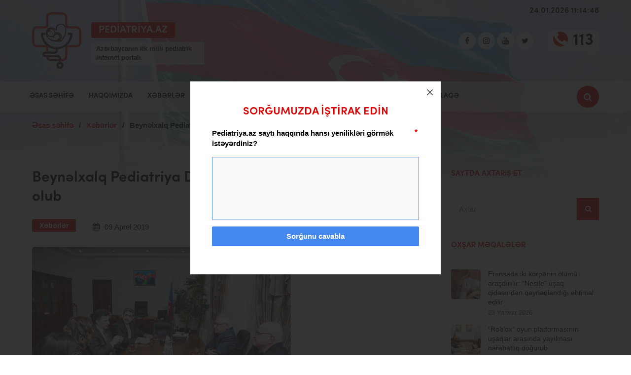

--- FILE ---
content_type: text/html; charset=UTF-8
request_url: https://pediatriya.az/beynelxalq-pediatriya-derneyinin-basqani-atu-nun-qonagi-olub/
body_size: 16234
content:
<!DOCTYPE html>
<html lang="az" itemscope itemtype="http://schema.org/WebPage">
<head>
<meta charset="UTF-8">
<meta name="viewport" content="width=device-width, initial-scale=1.0" >
<meta http-equiv="X-UA-Compatible" content="IE=edge" />
<link rel='dns-prefetch' href='//s.w.org' />
<link rel="profile" href="https://gmpg.org/xfn/11">
<title>Beynəlxalq Pediatriya Dərnəyinin başqanı ATU-nun qonağı olub</title>
<meta name="description" content="Beynəlxalq Pediatriya Dərnəyinin (İPA) başqanı Professor Dr. Enver Hasanoğlu Azərbaycan Tibb Universitetinin qonağı olub və rektor Gəray Gəraybəyli ilə görüşüb. Professor Enver Hasanoğlu Beynəlxalq Pediatriya Dərnəyinin başçısı qismində Azərbaycan Tibb Universiteti ilə birgə müştərək layihələr icra etmək arzusunda olduğunu bildirib. O, indiyədək dəfələrlə Azərbaycanda olduğunu, bundan sonra da Tibb Universiteti ilə əlaqələri gücləndirmək niyyətini vurğulayıb. Professor Hasanoğlu qardaş ölkədə doğma olan insanlarla birgə işlərin yenilənməyə ehtiyac olduğunu vurğuladı. ATU-nun rektoru, professor Gəray Gəraybəyli qonağa Azərbaycanda pediatriya sahəsindəki vəziyyət, Tibb Universitetində bu istiqamətdə tədris işlərindən danışdı. Rektor ATU ilə Beynəlxalq Pediatriya Dərnəyi arasında əlaqələrin gücləndirilməsinin vacib oldğunu bildirərək birgə layihələrin icrasına dair fikirlərini açıqladı. Görüşdə ATU-nun elmi işləri üzrə prorektoru dosent Rauf Bəylərov, ATU-nun rezidentura şöbəsinin dekan müavini Nigar Sədiyeva da iştirak ediblər. Görüşdə Beynəlxalq Pediatriya Dərnəyinin bu ilin sentyabrında Bakıda böyük bir konqres təşkil etməsi ilə bağlı müzakirələr aparıldı. Bu məqsədlə qarşılıqlı əlaqələrin daha da intensivləşdirilməsinə dair razılıq əldə olundu. &nbsp;" />
<meta property="og:locale" content="az">
<meta property="og:type" content="website">
<meta property="og:title" content="Beynəlxalq Pediatriya Dərnəyinin başqanı ATU-nun qonağı olub">
<meta property="og:description" content="Beynəlxalq Pediatriya Dərnəyinin (İPA) başqanı Professor Dr. Enver Hasanoğlu Azərbaycan Tibb Universitetinin qonağı olub və rektor Gəray Gəraybəyli ilə görüşüb. Professor Enver Hasanoğlu Beynəlxalq Pediatriya Dərnəyinin başçısı qismində Azərbaycan Tibb Universiteti ilə birgə müştərək layihələr icra etmək arzusunda olduğunu bildirib. O, indiyədək dəfələrlə Azərbaycanda olduğunu, bundan sonra da Tibb Universiteti ilə əlaqələri gücləndirmək niyyətini vurğulayıb. Professor Hasanoğlu qardaş ölkədə doğma olan insanlarla birgə işlərin yenilənməyə ehtiyac olduğunu vurğuladı. ATU-nun rektoru, professor Gəray Gəraybəyli qonağa Azərbaycanda pediatriya sahəsindəki vəziyyət, Tibb Universitetində bu istiqamətdə tədris işlərindən danışdı. Rektor ATU ilə Beynəlxalq Pediatriya Dərnəyi arasında əlaqələrin gücləndirilməsinin vacib oldğunu bildirərək birgə layihələrin icrasına dair fikirlərini açıqladı. Görüşdə ATU-nun elmi işləri üzrə prorektoru dosent Rauf Bəylərov, ATU-nun rezidentura şöbəsinin dekan müavini Nigar Sədiyeva da iştirak ediblər. Görüşdə Beynəlxalq Pediatriya Dərnəyinin bu ilin sentyabrında Bakıda böyük bir konqres təşkil etməsi ilə bağlı müzakirələr aparıldı. Bu məqsədlə qarşılıqlı əlaqələrin daha da intensivləşdirilməsinə dair razılıq əldə olundu. &nbsp;" />
<meta property="og:url" content="https://pediatriya.az/beynelxalq-pediatriya-derneyinin-basqani-atu-nun-qonagi-olub">
<meta property="og:site_name" content="Pediatriya Portalı">
<meta property="og:image" content="https://pediatriya.az/wp-content/uploads/2019/04/21427675cac5c9784b1c.jpg">
<meta property="og:image:secure_url" content="https://pediatriya.az/wp-content/uploads/2019/04/21427675cac5c9784b1c.jpg">
<meta property="og:image:width" content="960">
<meta property="og:image:height" content="640">
<meta name="twitter:card" content="summary_large_image">
<meta name="twitter:title" content="Beynəlxalq Pediatriya Dərnəyinin başqanı ATU-nun qonağı olub" />
<meta name="twitter:description" content="Beynəlxalq Pediatriya Dərnəyinin (İPA) başqanı Professor Dr. Enver Hasanoğlu Azərbaycan Tibb Universitetinin qonağı olub və rektor Gəray Gəraybəyli ilə görüşüb. Professor Enver Hasanoğlu Beynəlxalq Pediatriya Dərnəyinin başçısı qismində Azərbaycan Tibb Universiteti ilə birgə müştərək layihələr icra etmək arzusunda olduğunu bildirib. O, indiyədək dəfələrlə Azərbaycanda olduğunu, bundan sonra da Tibb Universiteti ilə əlaqələri gücləndirmək niyyətini vurğulayıb. Professor Hasanoğlu qardaş ölkədə doğma olan insanlarla birgə işlərin yenilənməyə ehtiyac olduğunu vurğuladı. ATU-nun rektoru, professor Gəray Gəraybəyli qonağa Azərbaycanda pediatriya sahəsindəki vəziyyət, Tibb Universitetində bu istiqamətdə tədris işlərindən danışdı. Rektor ATU ilə Beynəlxalq Pediatriya Dərnəyi arasında əlaqələrin gücləndirilməsinin vacib oldğunu bildirərək birgə layihələrin icrasına dair fikirlərini açıqladı. Görüşdə ATU-nun elmi işləri üzrə prorektoru dosent Rauf Bəylərov, ATU-nun rezidentura şöbəsinin dekan müavini Nigar Sədiyeva da iştirak ediblər. Görüşdə Beynəlxalq Pediatriya Dərnəyinin bu ilin sentyabrında Bakıda böyük bir konqres təşkil etməsi ilə bağlı müzakirələr aparıldı. Bu məqsədlə qarşılıqlı əlaqələrin daha da intensivləşdirilməsinə dair razılıq əldə olundu. &nbsp;" />
<meta name="twitter:image" content="https://pediatriya.az/wp-content/uploads/2019/04/21427675cac5c9784b1c.jpg">
<meta name="author" content="MasterStudio.az" />
<meta name="designer" content="Cavid Muradov" />
<meta name="contact" content="info@masterstudio.az" />
<script type="application/ld+json">{"@context":"https:\/\/schema.org","@type":"WebSite","url":"https:\/\/pediatriya.az","potentialAction":{"@type":"SearchAction","target":"https:\/\/pediatriya.az\/?s={s}","query-input":"required name=s"}}</script><script type="application/ld+json">{"@context":"https:\/\/schema.org","@type":"Organization","url":"https:\/\/pediatriya.az","logo":"https:\/\/pediatriya.az\/wp-content\/uploads\/2021\/03\/logo-pediatriya.svg"}</script><script type="application/ld+json">{"@context":"http:\/\/schema.org","@type":"Article","inLanguage":"az","name":"Beyn\u0259lxalq Pediatriya D\u0259rn\u0259yinin ba\u015fqan\u0131 ATU-nun qona\u011f\u0131 olub","author":{"@type":"Person","name":"Pediatriya Portal\u0131"},"datePublished":"2019-04-09T15:30:30","dateModified":"2019-04-09T15:30:30","sameAs":["https:\/\/www.facebook.com\/Pediatriyaaz-1170354993064392\/","https:\/\/www.youtube.com\/channel\/UCox9Gn7irsu5xRqgGXolmvg","https:\/\/instagram.com\/pediatriya.az"],"image":"https:\/\/pediatriya.az\/wp-content\/uploads\/2019\/04\/21427675cac5c9784b1c.jpg","description":"Beyn\u0259lxalq Pediatriya D\u0259rn\u0259yinin (\u0130PA) ba\u015fqan\u0131 Professor Dr. Enver Hasano\u011flu Az\u0259rbaycan Tibb Universitetinin qona\u011f\u0131 olub v\u0259 rektor G\u0259ray G\u0259rayb\u0259yli il\u0259 g\u00f6r\u00fc\u015f\u00fcb. Professor Enver Hasano\u011flu Beyn\u0259lxalq Pediatriya D\u0259rn\u0259yinin ba\u015f\u00e7\u0131s\u0131 qismind\u0259 Az\u0259rbaycan Tibb Universiteti il\u0259 birg\u0259 m\u00fc\u015ft\u0259r\u0259k layih\u0259l\u0259r icra etm\u0259k arzusunda oldu\u011funu bildirib. O, indiy\u0259d\u0259k d\u0259f\u0259l\u0259rl\u0259 Az\u0259rbaycanda oldu\u011funu, bundan sonra da Tibb Universiteti il\u0259 \u0259laq\u0259l\u0259ri g\u00fccl\u0259ndirm\u0259k niyy\u0259tini vur\u011fulay\u0131b. Professor Hasano\u011flu qarda\u015f \u00f6lk\u0259d\u0259 do\u011fma olan insanlarla birg\u0259 i\u015fl\u0259rin yenil\u0259nm\u0259y\u0259 ehtiyac oldu\u011funu vur\u011fulad\u0131. ATU-nun rektoru, professor G\u0259ray G\u0259rayb\u0259yli qona\u011fa Az\u0259rbaycanda pediatriya sah\u0259sind\u0259ki v\u0259ziyy\u0259t, Tibb Universitetind\u0259 bu istiqam\u0259td\u0259 t\u0259dris i\u015fl\u0259rind\u0259n dan\u0131\u015fd\u0131. Rektor ATU il\u0259 Beyn\u0259lxalq Pediatriya D\u0259rn\u0259yi aras\u0131nda \u0259laq\u0259l\u0259rin g\u00fccl\u0259ndirilm\u0259sinin vacib old\u011funu bildir\u0259r\u0259k birg\u0259 layih\u0259l\u0259rin icras\u0131na dair fikirl\u0259rini a\u00e7\u0131qlad\u0131. G\u00f6r\u00fc\u015fd\u0259 ATU-nun elmi i\u015fl\u0259ri \u00fczr\u0259 prorektoru dosent Rauf B\u0259yl\u0259rov, ATU-nun rezidentura \u015f\u00f6b\u0259sinin dekan m\u00fcavini Nigar S\u0259diyeva da i\u015ftirak edibl\u0259r. G\u00f6r\u00fc\u015fd\u0259 Beyn\u0259lxalq Pediatriya D\u0259rn\u0259yinin bu ilin sentyabr\u0131nda Bak\u0131da b\u00f6y\u00fck bir konqres t\u0259\u015fkil etm\u0259si il\u0259 ba\u011fl\u0131 m\u00fczakir\u0259l\u0259r apar\u0131ld\u0131. Bu m\u0259qs\u0259dl\u0259 qar\u015f\u0131l\u0131ql\u0131 \u0259laq\u0259l\u0259rin daha da intensivl\u0259\u015fdirilm\u0259sin\u0259 dair raz\u0131l\u0131q \u0259ld\u0259 olundu. &nbsp;","url":"https:\/\/pediatriya.az\/beynelxalq-pediatriya-derneyinin-basqani-atu-nun-qonagi-olub?name=beynelxalq-pediatriya-derneyinin-basqani-atu-nun-qonagi-olub","publisher":{"@type":"Organization","name":"Pediatriya Portal\u0131","logo":{"@type":"ImageObject","url":"https:\/\/pediatriya.az\/wp-content\/uploads\/2021\/03\/logo-pediatriya.svg"}},"mainEntityOfPage":{"@type":"WebPage","@id":"https:\/\/pediatriya.az\/beynelxalq-pediatriya-derneyinin-basqani-atu-nun-qonagi-olub?name=beynelxalq-pediatriya-derneyinin-basqani-atu-nun-qonagi-olub"},"headline":"Beyn\u0259lxalq Pediatriya D\u0259rn\u0259yinin ba\u015fqan\u0131 ATU-nun qona\u011f\u0131 olub","articleSection":"X\u0259b\u0259rl\u0259r"}</script><meta name='robots' content='max-image-preview:large' />
<style id='wp-img-auto-sizes-contain-inline-css' type='text/css'>
img:is([sizes=auto i],[sizes^="auto," i]){contain-intrinsic-size:3000px 1500px}
/*# sourceURL=wp-img-auto-sizes-contain-inline-css */
</style>
<style id='classic-theme-styles-inline-css' type='text/css'>
/*! This file is auto-generated */
.wp-block-button__link{color:#fff;background-color:#32373c;border-radius:9999px;box-shadow:none;text-decoration:none;padding:calc(.667em + 2px) calc(1.333em + 2px);font-size:1.125em}.wp-block-file__button{background:#32373c;color:#fff;text-decoration:none}
/*# sourceURL=/wp-includes/css/classic-themes.min.css */
</style>
<link rel='stylesheet' id='formcraft-common-css' href='https://pediatriya.az/wp-content/plugins/formcraft3/dist/formcraft-common.css?ver=3.9.12' type='text/css' media='all' />
<link rel='stylesheet' id='formcraft-form-css' href='https://pediatriya.az/wp-content/plugins/formcraft3/dist/form.css?ver=3.9.12' type='text/css' media='all' />
<link rel='stylesheet' id='masterstudio-main-styles-css' href='https://pediatriya.az/wp-content/themes/masterstudio/style.css?ver=637360' type='text/css' media='all' />
<link rel='stylesheet' id='fancybox-style-css' href='https://pediatriya.az/wp-content/themes/masterstudio/assets/css/jquery.fancybox.min.css?ver=3.5.7' type='text/css' media='all' />
<link rel='stylesheet' id='fontawesome-style-css' href='https://pediatriya.az/wp-content/themes/masterstudio/assets/css/font-awesome.min.css?ver=4.7.0' type='text/css' media='all' />
<link rel="canonical" href="https://pediatriya.az/beynelxalq-pediatriya-derneyinin-basqani-atu-nun-qonagi-olub/" />
<link rel="icon" href="https://pediatriya.az/wp-content/uploads/2021/03/favicon.png" sizes="32x32">
<link rel="shortcut icon" href="https://pediatriya.az/wp-content/uploads/2021/03/favicon.png">
<link rel="apple-touch-icon" href="https://pediatriya.az/wp-content/uploads/2021/03/favicon.png" sizes="57x57" >
<link rel="apple-touch-icon" href="https://pediatriya.az/wp-content/uploads/2021/03/favicon.png" sizes="76x76" >
<link rel="apple-touch-icon" href="https://pediatriya.az/wp-content/uploads/2021/03/favicon.png" sizes="120x120">
<link rel="apple-touch-icon" href="https://pediatriya.az/wp-content/uploads/2021/03/favicon.png" sizes="114x114">
<script async src="https://www.googletagmanager.com/gtag/js?id=UA-122026968-31"></script>
<script>
    window.dataLayer = window.dataLayer || [];
    function gtag(){dataLayer.push(arguments);}
    gtag('js', new Date());
    
    gtag('config', 'UA-122026968-31');
</script>
<style id='global-styles-inline-css' type='text/css'>
:root{--wp--preset--aspect-ratio--square: 1;--wp--preset--aspect-ratio--4-3: 4/3;--wp--preset--aspect-ratio--3-4: 3/4;--wp--preset--aspect-ratio--3-2: 3/2;--wp--preset--aspect-ratio--2-3: 2/3;--wp--preset--aspect-ratio--16-9: 16/9;--wp--preset--aspect-ratio--9-16: 9/16;--wp--preset--color--black: #000000;--wp--preset--color--cyan-bluish-gray: #abb8c3;--wp--preset--color--white: #ffffff;--wp--preset--color--pale-pink: #f78da7;--wp--preset--color--vivid-red: #cf2e2e;--wp--preset--color--luminous-vivid-orange: #ff6900;--wp--preset--color--luminous-vivid-amber: #fcb900;--wp--preset--color--light-green-cyan: #7bdcb5;--wp--preset--color--vivid-green-cyan: #00d084;--wp--preset--color--pale-cyan-blue: #8ed1fc;--wp--preset--color--vivid-cyan-blue: #0693e3;--wp--preset--color--vivid-purple: #9b51e0;--wp--preset--gradient--vivid-cyan-blue-to-vivid-purple: linear-gradient(135deg,rgb(6,147,227) 0%,rgb(155,81,224) 100%);--wp--preset--gradient--light-green-cyan-to-vivid-green-cyan: linear-gradient(135deg,rgb(122,220,180) 0%,rgb(0,208,130) 100%);--wp--preset--gradient--luminous-vivid-amber-to-luminous-vivid-orange: linear-gradient(135deg,rgb(252,185,0) 0%,rgb(255,105,0) 100%);--wp--preset--gradient--luminous-vivid-orange-to-vivid-red: linear-gradient(135deg,rgb(255,105,0) 0%,rgb(207,46,46) 100%);--wp--preset--gradient--very-light-gray-to-cyan-bluish-gray: linear-gradient(135deg,rgb(238,238,238) 0%,rgb(169,184,195) 100%);--wp--preset--gradient--cool-to-warm-spectrum: linear-gradient(135deg,rgb(74,234,220) 0%,rgb(151,120,209) 20%,rgb(207,42,186) 40%,rgb(238,44,130) 60%,rgb(251,105,98) 80%,rgb(254,248,76) 100%);--wp--preset--gradient--blush-light-purple: linear-gradient(135deg,rgb(255,206,236) 0%,rgb(152,150,240) 100%);--wp--preset--gradient--blush-bordeaux: linear-gradient(135deg,rgb(254,205,165) 0%,rgb(254,45,45) 50%,rgb(107,0,62) 100%);--wp--preset--gradient--luminous-dusk: linear-gradient(135deg,rgb(255,203,112) 0%,rgb(199,81,192) 50%,rgb(65,88,208) 100%);--wp--preset--gradient--pale-ocean: linear-gradient(135deg,rgb(255,245,203) 0%,rgb(182,227,212) 50%,rgb(51,167,181) 100%);--wp--preset--gradient--electric-grass: linear-gradient(135deg,rgb(202,248,128) 0%,rgb(113,206,126) 100%);--wp--preset--gradient--midnight: linear-gradient(135deg,rgb(2,3,129) 0%,rgb(40,116,252) 100%);--wp--preset--font-size--small: 13px;--wp--preset--font-size--medium: 20px;--wp--preset--font-size--large: 36px;--wp--preset--font-size--x-large: 42px;--wp--preset--spacing--20: 0.44rem;--wp--preset--spacing--30: 0.67rem;--wp--preset--spacing--40: 1rem;--wp--preset--spacing--50: 1.5rem;--wp--preset--spacing--60: 2.25rem;--wp--preset--spacing--70: 3.38rem;--wp--preset--spacing--80: 5.06rem;--wp--preset--shadow--natural: 6px 6px 9px rgba(0, 0, 0, 0.2);--wp--preset--shadow--deep: 12px 12px 50px rgba(0, 0, 0, 0.4);--wp--preset--shadow--sharp: 6px 6px 0px rgba(0, 0, 0, 0.2);--wp--preset--shadow--outlined: 6px 6px 0px -3px rgb(255, 255, 255), 6px 6px rgb(0, 0, 0);--wp--preset--shadow--crisp: 6px 6px 0px rgb(0, 0, 0);}:where(.is-layout-flex){gap: 0.5em;}:where(.is-layout-grid){gap: 0.5em;}body .is-layout-flex{display: flex;}.is-layout-flex{flex-wrap: wrap;align-items: center;}.is-layout-flex > :is(*, div){margin: 0;}body .is-layout-grid{display: grid;}.is-layout-grid > :is(*, div){margin: 0;}:where(.wp-block-columns.is-layout-flex){gap: 2em;}:where(.wp-block-columns.is-layout-grid){gap: 2em;}:where(.wp-block-post-template.is-layout-flex){gap: 1.25em;}:where(.wp-block-post-template.is-layout-grid){gap: 1.25em;}.has-black-color{color: var(--wp--preset--color--black) !important;}.has-cyan-bluish-gray-color{color: var(--wp--preset--color--cyan-bluish-gray) !important;}.has-white-color{color: var(--wp--preset--color--white) !important;}.has-pale-pink-color{color: var(--wp--preset--color--pale-pink) !important;}.has-vivid-red-color{color: var(--wp--preset--color--vivid-red) !important;}.has-luminous-vivid-orange-color{color: var(--wp--preset--color--luminous-vivid-orange) !important;}.has-luminous-vivid-amber-color{color: var(--wp--preset--color--luminous-vivid-amber) !important;}.has-light-green-cyan-color{color: var(--wp--preset--color--light-green-cyan) !important;}.has-vivid-green-cyan-color{color: var(--wp--preset--color--vivid-green-cyan) !important;}.has-pale-cyan-blue-color{color: var(--wp--preset--color--pale-cyan-blue) !important;}.has-vivid-cyan-blue-color{color: var(--wp--preset--color--vivid-cyan-blue) !important;}.has-vivid-purple-color{color: var(--wp--preset--color--vivid-purple) !important;}.has-black-background-color{background-color: var(--wp--preset--color--black) !important;}.has-cyan-bluish-gray-background-color{background-color: var(--wp--preset--color--cyan-bluish-gray) !important;}.has-white-background-color{background-color: var(--wp--preset--color--white) !important;}.has-pale-pink-background-color{background-color: var(--wp--preset--color--pale-pink) !important;}.has-vivid-red-background-color{background-color: var(--wp--preset--color--vivid-red) !important;}.has-luminous-vivid-orange-background-color{background-color: var(--wp--preset--color--luminous-vivid-orange) !important;}.has-luminous-vivid-amber-background-color{background-color: var(--wp--preset--color--luminous-vivid-amber) !important;}.has-light-green-cyan-background-color{background-color: var(--wp--preset--color--light-green-cyan) !important;}.has-vivid-green-cyan-background-color{background-color: var(--wp--preset--color--vivid-green-cyan) !important;}.has-pale-cyan-blue-background-color{background-color: var(--wp--preset--color--pale-cyan-blue) !important;}.has-vivid-cyan-blue-background-color{background-color: var(--wp--preset--color--vivid-cyan-blue) !important;}.has-vivid-purple-background-color{background-color: var(--wp--preset--color--vivid-purple) !important;}.has-black-border-color{border-color: var(--wp--preset--color--black) !important;}.has-cyan-bluish-gray-border-color{border-color: var(--wp--preset--color--cyan-bluish-gray) !important;}.has-white-border-color{border-color: var(--wp--preset--color--white) !important;}.has-pale-pink-border-color{border-color: var(--wp--preset--color--pale-pink) !important;}.has-vivid-red-border-color{border-color: var(--wp--preset--color--vivid-red) !important;}.has-luminous-vivid-orange-border-color{border-color: var(--wp--preset--color--luminous-vivid-orange) !important;}.has-luminous-vivid-amber-border-color{border-color: var(--wp--preset--color--luminous-vivid-amber) !important;}.has-light-green-cyan-border-color{border-color: var(--wp--preset--color--light-green-cyan) !important;}.has-vivid-green-cyan-border-color{border-color: var(--wp--preset--color--vivid-green-cyan) !important;}.has-pale-cyan-blue-border-color{border-color: var(--wp--preset--color--pale-cyan-blue) !important;}.has-vivid-cyan-blue-border-color{border-color: var(--wp--preset--color--vivid-cyan-blue) !important;}.has-vivid-purple-border-color{border-color: var(--wp--preset--color--vivid-purple) !important;}.has-vivid-cyan-blue-to-vivid-purple-gradient-background{background: var(--wp--preset--gradient--vivid-cyan-blue-to-vivid-purple) !important;}.has-light-green-cyan-to-vivid-green-cyan-gradient-background{background: var(--wp--preset--gradient--light-green-cyan-to-vivid-green-cyan) !important;}.has-luminous-vivid-amber-to-luminous-vivid-orange-gradient-background{background: var(--wp--preset--gradient--luminous-vivid-amber-to-luminous-vivid-orange) !important;}.has-luminous-vivid-orange-to-vivid-red-gradient-background{background: var(--wp--preset--gradient--luminous-vivid-orange-to-vivid-red) !important;}.has-very-light-gray-to-cyan-bluish-gray-gradient-background{background: var(--wp--preset--gradient--very-light-gray-to-cyan-bluish-gray) !important;}.has-cool-to-warm-spectrum-gradient-background{background: var(--wp--preset--gradient--cool-to-warm-spectrum) !important;}.has-blush-light-purple-gradient-background{background: var(--wp--preset--gradient--blush-light-purple) !important;}.has-blush-bordeaux-gradient-background{background: var(--wp--preset--gradient--blush-bordeaux) !important;}.has-luminous-dusk-gradient-background{background: var(--wp--preset--gradient--luminous-dusk) !important;}.has-pale-ocean-gradient-background{background: var(--wp--preset--gradient--pale-ocean) !important;}.has-electric-grass-gradient-background{background: var(--wp--preset--gradient--electric-grass) !important;}.has-midnight-gradient-background{background: var(--wp--preset--gradient--midnight) !important;}.has-small-font-size{font-size: var(--wp--preset--font-size--small) !important;}.has-medium-font-size{font-size: var(--wp--preset--font-size--medium) !important;}.has-large-font-size{font-size: var(--wp--preset--font-size--large) !important;}.has-x-large-font-size{font-size: var(--wp--preset--font-size--x-large) !important;}
/*# sourceURL=global-styles-inline-css */
</style>
</head>

<body class="wp-singular post-template-default single single-post postid-4723 single-format-standard wp-theme-masterstudio right-sidebar has-sidebar">
<div class="bg-back"></div>
<div id="outer-wrap">
    <div id="wrap">
        
<header id="site-header">
    <div id="site-header-inner" class="container">
        <div class="master-header-area">
            <div id="timeDisplay" class="header-time">24.01.2026 15:14:42</div>
            <div id="site-logo">
                <div id="site-logo-inner">
                    <a href="https://pediatriya.az">
                        <img src="https://pediatriya.az/wp-content/uploads/2021/03/pediatriya-logo.svg" alt="Pediatriya Portalı" width="100" height="115">
                        <div class="site-headings">
                            <div class="site-name fontbold">Pediatriya.az</div>
                            <div class="site-description">Azərbaycanın ilk milli pediatrik internet portalı</div>
                        </div>
                    </a>
                </div>
            </div>
            <div id="header-second-block">
                
<div class="social-networks-area">
    <div class="social-networks">
		        	<a href="https://www.facebook.com/Pediatriyaaz-1170354993064392/" target="_blank" rel="noopener" aria-label="Facebook" class="facebook-sosial"><i class="fa fa-facebook" aria-hidden="true"></i></a>
		    		<a href="https://instagram.com/pediatriya.az" target="_blank" rel="noopener" aria-label="Instagram" class="instagram-sosial"><i class="fa fa-instagram" aria-hidden="true"></i></a>
		    		<a href="https://www.youtube.com/channel/UCox9Gn7irsu5xRqgGXolmvg" target="_blank" rel="noopener" aria-label="Youtube" class="youtube-sosial"><i class="fa fa-youtube" aria-hidden="true"></i></a>
		    		<a href="https://twitter.com/PediatriyaA" target="_blank" rel="noopener" aria-label="twitter" class="twitter-sosial"><i class="fa fa-twitter" aria-hidden="true"></i></a>
		    </div>
</div>                <div class="header-phone">
                    <div class="header-phone-number fontbold"><a href="tel:113">113</a></div>
                </div>
                <nav id="mobile-sidebar-menu">
                    <div class="mobil-menu-line-icon">
                        <span></span>
                        <span></span>
                        <span></span>
                    </div>
                </nav>
            </div>
        </div>
    </div>
    <nav id="site-navigation-wrap" itemscope="itemscope" itemtype="http://schema.org/SiteNavigationElement" aria-label="Main menu">
        <div id="site-navigation" class="container fontbold">
            <div class="menu-menyu-container"><ul id="menu-menyu" class="master-main-menu"><li id="menu-item-61" class="menu-item menu-item-type-post_type menu-item-object-page menu-item-home menu-item-61"><a href="https://pediatriya.az/">Əsas səhifə</a></li>
<li id="menu-item-6972" class="menu-item menu-item-type-post_type menu-item-object-page menu-item-6972"><a href="https://pediatriya.az/haqqimizda/">Haqqımızda</a></li>
<li id="menu-item-4459" class="menu-item menu-item-type-taxonomy menu-item-object-category current-post-ancestor current-menu-parent current-post-parent menu-item-4459"><a href="https://pediatriya.az/kateqoriyalar/xeberler/">Xəbərlər</a></li>
<li id="menu-item-66" class="menu-item menu-item-type-post_type menu-item-object-page menu-item-66"><a href="https://pediatriya.az/huquqi-senedler/">Hüquqi sənədlər</a></li>
<li id="menu-item-7087" class="menu-item menu-item-type-custom menu-item-object-custom menu-item-7087"><a href="/konfranslar/">Konfranslar</a></li>
<li id="menu-item-68" class="menu-item menu-item-type-post_type menu-item-object-page menu-item-68"><a href="https://pediatriya.az/videolar/">Videolar</a></li>
<li id="menu-item-12593" class="menu-item menu-item-type-custom menu-item-object-custom menu-item-has-children menu-item-12593"><a href="#">Digər</a>
<ul class="sub-menu">
	<li id="menu-item-12591" class="menu-item menu-item-type-post_type menu-item-object-page menu-item-12591"><a href="https://pediatriya.az/tibb-muessiseleri/">Tibb müəssisələri</a></li>
	<li id="menu-item-12592" class="menu-item menu-item-type-post_type menu-item-object-page menu-item-12592"><a href="https://pediatriya.az/pediatrlar/">Pediatrlar</a></li>
	<li id="menu-item-12604" class="menu-item menu-item-type-post_type menu-item-object-page menu-item-12604"><a href="https://pediatriya.az/dogum-tarixi-hesablama/">Doğum tarixi hesablama</a></li>
	<li id="menu-item-12606" class="menu-item menu-item-type-post_type menu-item-object-page menu-item-12606"><a href="https://pediatriya.az/oglan-ve-qiz-adlari/">Oğlan və qız adları</a></li>
</ul>
</li>
<li id="menu-item-70" class="menu-item menu-item-type-post_type menu-item-object-page menu-item-70"><a href="https://pediatriya.az/elaqe/">Əlaqə</a></li>
</ul></div>            <div class="master-menu-search">
                <div class="master-menu-search-icon">
                    <i class="fa fa-search" aria-hidden="true"></i>
                </div>
                <div class="master-search-area">
                    <form id="header-search" method="GET" action="https://pediatriya.az">
                        <label for="header-input-text" class="screen-reader-text">Saytda axtar</label>
                        <input type="text" name="s" placeholder="Axtar" id="header-input-text" autocomplete="off">
                        <button type="submit" aria-label="Axtar"><i class="fa fa-search" aria-hidden="true"></i></button>
                    </form>
                    <div class="live-search-results-block"></div>
                </div>
            </div>
        </div>
    </nav>
</header>
<main id="main">
            <header id="page-header">
            <div id="page-header-inner" class="container">
                <div class="breadcrumbs" itemscope itemtype="http://schema.org/BreadcrumbList"><span itemprop="itemListElement" itemscope itemtype="http://schema.org/ListItem"><a class="breadcrumbs__link" href="https://pediatriya.az" itemprop="item"><span itemprop="name">Əsas səhifə</span></a><meta itemprop="position" content="1" /></span><span class="breadcrumbs__separator"> / </span><span itemprop="itemListElement" itemscope itemtype="http://schema.org/ListItem"><a class="breadcrumbs__link" href="https://pediatriya.az/kateqoriyalar/xeberler/" itemprop="item"><span itemprop="name">Xəbərlər</span></a><meta itemprop="position" content="2" /></span><span class="breadcrumbs__separator"> / </span><span class="breadcrumbs__current">Beynəlxalq Pediatriya Dərnəyinin başqanı ATU-nun qonağı olub</span></div><!-- .breadcrumbs -->            </div>
        </header>
                <div id="content-wrap" class="container">
                
<aside id="sidebar" class="sidebar-container sidebar-primary">
    <div id="sidebar-inner">
        <div class="master-sidebar-area">
            <div class="master-widget">
                <div class="master-sidebar-title fontbold">Saytda axtarış et</div>
                <div class="master-widget-content">
                    <div class="sidebar-search">
                        <form id="sidebar-search-form" action="https://pediatriya.az" method="GET">
                            <label for="sidebar-search-input" class="screen-reader-text">Axtar</label>
                            <input type="text" name="s" placeholder="Axtar" id="sidebar-search-input">
                            <button type="submit" aria-label="Sidebar search"><i class="fa fa-search" aria-hidden="true"></i></button>
                        </form>
                    </div>
                </div>
            </div>
            <div class="master-widget">
                <div class="master-sidebar-title fontbold">Oxşar məqalələr</div>
                <div class="master-widget-content">
                                            <a class="sidebar-post" href="https://pediatriya.az/fransada-iki-korpenin-olumu-arasdirilir-nestle-usaq-qidasindan-qaynaqlandigi-ehtimal-edilir/">
                            <div class="sidebar-post-thumbnail">
                                <img width="500" height="300" src="https://pediatriya.az/wp-content/uploads/2026/01/nKPD2a6OgtPykxSCfaTFGY9jMZMXxjAa6nBdNMQV_1200-500x300.webp" class="attachment-thumbnail size-thumbnail wp-post-image" alt="" decoding="async" />                            </div>
                            <div class="sidebar-post-details">
                                <div class="sidebar-post-title">Fransada iki körpənin ölümü araşdırılır: &#8220;Nestle&#8221; uşaq qidasından qaynaqlandığı ehtimal edilir</div>
                                <div class="sidebar-post-date">23 Yanvar 2026</div>
                            </div>
                        </a>
                                            <a class="sidebar-post" href="https://pediatriya.az/roblox-oyun-platformasinin-usaqlar-arasinda-yayilmasi-narahatliq-dogurub/">
                            <div class="sidebar-post-thumbnail">
                                <img width="500" height="300" src="https://pediatriya.az/wp-content/uploads/2026/01/17690470006442941564_1200x630-500x300.jpg" class="attachment-thumbnail size-thumbnail wp-post-image" alt="" decoding="async" />                            </div>
                            <div class="sidebar-post-details">
                                <div class="sidebar-post-title">“Roblox” oyun platformasının uşaqlar arasında yayılması narahatlıq doğurub</div>
                                <div class="sidebar-post-date">22 Yanvar 2026</div>
                            </div>
                        </a>
                                            <a class="sidebar-post" href="https://pediatriya.az/quru-dondurmalar-faydalidirmi-70-manata-satilan-yeni-trend/">
                            <div class="sidebar-post-thumbnail">
                                <img width="500" height="300" src="https://pediatriya.az/wp-content/uploads/2026/01/2026-01-21-21-13-26QKDMzlTb73o8HcGYGJ0L_file-500x300.jpeg" class="attachment-thumbnail size-thumbnail wp-post-image" alt="" decoding="async" />                            </div>
                            <div class="sidebar-post-details">
                                <div class="sidebar-post-title">Quru dondurmalar faydalıdırmı? &#8211; 70 manata satılan yeni trend</div>
                                <div class="sidebar-post-date">22 Yanvar 2026</div>
                            </div>
                        </a>
                                            <a class="sidebar-post" href="https://pediatriya.az/doktor-hausun-sevdiyi-xestelik-qirmizi-qurd-eseneyi-nece-gorunur/">
                            <div class="sidebar-post-thumbnail">
                                <img width="275" height="184" src="https://pediatriya.az/wp-content/uploads/2026/01/2026-01-21-16-21-05Wk3xmWZCUsibJvcT08Jx_file.jpg" class="attachment-thumbnail size-thumbnail wp-post-image" alt="" decoding="async" />                            </div>
                            <div class="sidebar-post-details">
                                <div class="sidebar-post-title">Doktor Hausun sevdiyi xəstəlik – Qırmızı qurd eşənəyi necə görünür?</div>
                                <div class="sidebar-post-date">22 Yanvar 2026</div>
                            </div>
                        </a>
                                            <a class="sidebar-post" href="https://pediatriya.az/dim-in-son-qerari-naraziliq-yaratdi-usaqlarin-teleyi-ile-oynayirlar/">
                            <div class="sidebar-post-thumbnail">
                                <img width="500" height="300" src="https://pediatriya.az/wp-content/uploads/2026/01/1769013078_screenshot_33-500x300.jpg" class="attachment-thumbnail size-thumbnail wp-post-image" alt="" decoding="async" />                            </div>
                            <div class="sidebar-post-details">
                                <div class="sidebar-post-title">DİM-in son qərarı narazılıq yaratdı: “Uşaqların teleyi ilə oynayırlar”</div>
                                <div class="sidebar-post-date">22 Yanvar 2026</div>
                            </div>
                        </a>
                                    </div>
            </div>
            <div class="master-widget">
                <div class="master-sidebar-title fontbold">Arxivlər</div>
                <div class="master-widget-content">
                    <div><h2 class="widgettitle">Arxivlər</h2>

			<ul>
					<li><a href='https://pediatriya.az/2026/01/'>Yanvar 2026</a>&nbsp;(57)</li>
	<li><a href='https://pediatriya.az/2025/12/'>Dekabr 2025</a>&nbsp;(131)</li>
	<li><a href='https://pediatriya.az/2025/11/'>Noyabr 2025</a>&nbsp;(88)</li>
	<li><a href='https://pediatriya.az/2025/10/'>Oktyabr 2025</a>&nbsp;(261)</li>
	<li><a href='https://pediatriya.az/2025/09/'>Sentyabr 2025</a>&nbsp;(172)</li>
	<li><a href='https://pediatriya.az/2025/08/'>Avqust 2025</a>&nbsp;(98)</li>
	<li><a href='https://pediatriya.az/2025/07/'>İyul 2025</a>&nbsp;(77)</li>
	<li><a href='https://pediatriya.az/2025/06/'>İyun 2025</a>&nbsp;(49)</li>
	<li><a href='https://pediatriya.az/2025/05/'>May 2025</a>&nbsp;(117)</li>
	<li><a href='https://pediatriya.az/2025/04/'>Aprel 2025</a>&nbsp;(108)</li>
	<li><a href='https://pediatriya.az/2025/03/'>Mart 2025</a>&nbsp;(52)</li>
	<li><a href='https://pediatriya.az/2025/02/'>Fevral 2025</a>&nbsp;(80)</li>
	<li><a href='https://pediatriya.az/2025/01/'>Yanvar 2025</a>&nbsp;(56)</li>
	<li><a href='https://pediatriya.az/2024/12/'>Dekabr 2024</a>&nbsp;(54)</li>
	<li><a href='https://pediatriya.az/2024/11/'>Noyabr 2024</a>&nbsp;(41)</li>
	<li><a href='https://pediatriya.az/2024/10/'>Oktyabr 2024</a>&nbsp;(51)</li>
	<li><a href='https://pediatriya.az/2024/09/'>Sentyabr 2024</a>&nbsp;(21)</li>
	<li><a href='https://pediatriya.az/2024/08/'>Avqust 2024</a>&nbsp;(4)</li>
	<li><a href='https://pediatriya.az/2024/07/'>İyul 2024</a>&nbsp;(2)</li>
	<li><a href='https://pediatriya.az/2024/06/'>İyun 2024</a>&nbsp;(21)</li>
	<li><a href='https://pediatriya.az/2024/05/'>May 2024</a>&nbsp;(19)</li>
	<li><a href='https://pediatriya.az/2024/04/'>Aprel 2024</a>&nbsp;(10)</li>
	<li><a href='https://pediatriya.az/2024/03/'>Mart 2024</a>&nbsp;(5)</li>
	<li><a href='https://pediatriya.az/2024/02/'>Fevral 2024</a>&nbsp;(15)</li>
	<li><a href='https://pediatriya.az/2024/01/'>Yanvar 2024</a>&nbsp;(11)</li>
	<li><a href='https://pediatriya.az/2023/12/'>Dekabr 2023</a>&nbsp;(24)</li>
	<li><a href='https://pediatriya.az/2023/11/'>Noyabr 2023</a>&nbsp;(9)</li>
	<li><a href='https://pediatriya.az/2023/10/'>Oktyabr 2023</a>&nbsp;(26)</li>
	<li><a href='https://pediatriya.az/2023/09/'>Sentyabr 2023</a>&nbsp;(11)</li>
	<li><a href='https://pediatriya.az/2023/08/'>Avqust 2023</a>&nbsp;(18)</li>
	<li><a href='https://pediatriya.az/2023/07/'>İyul 2023</a>&nbsp;(30)</li>
	<li><a href='https://pediatriya.az/2023/06/'>İyun 2023</a>&nbsp;(46)</li>
	<li><a href='https://pediatriya.az/2023/05/'>May 2023</a>&nbsp;(47)</li>
	<li><a href='https://pediatriya.az/2023/04/'>Aprel 2023</a>&nbsp;(46)</li>
	<li><a href='https://pediatriya.az/2023/03/'>Mart 2023</a>&nbsp;(64)</li>
	<li><a href='https://pediatriya.az/2023/02/'>Fevral 2023</a>&nbsp;(45)</li>
	<li><a href='https://pediatriya.az/2023/01/'>Yanvar 2023</a>&nbsp;(16)</li>
	<li><a href='https://pediatriya.az/2022/12/'>Dekabr 2022</a>&nbsp;(12)</li>
	<li><a href='https://pediatriya.az/2022/11/'>Noyabr 2022</a>&nbsp;(18)</li>
	<li><a href='https://pediatriya.az/2022/10/'>Oktyabr 2022</a>&nbsp;(21)</li>
	<li><a href='https://pediatriya.az/2022/09/'>Sentyabr 2022</a>&nbsp;(3)</li>
	<li><a href='https://pediatriya.az/2022/08/'>Avqust 2022</a>&nbsp;(5)</li>
	<li><a href='https://pediatriya.az/2022/07/'>İyul 2022</a>&nbsp;(23)</li>
	<li><a href='https://pediatriya.az/2022/06/'>İyun 2022</a>&nbsp;(24)</li>
	<li><a href='https://pediatriya.az/2022/05/'>May 2022</a>&nbsp;(34)</li>
	<li><a href='https://pediatriya.az/2022/04/'>Aprel 2022</a>&nbsp;(49)</li>
	<li><a href='https://pediatriya.az/2022/03/'>Mart 2022</a>&nbsp;(20)</li>
	<li><a href='https://pediatriya.az/2022/02/'>Fevral 2022</a>&nbsp;(29)</li>
	<li><a href='https://pediatriya.az/2022/01/'>Yanvar 2022</a>&nbsp;(6)</li>
	<li><a href='https://pediatriya.az/2021/12/'>Dekabr 2021</a>&nbsp;(39)</li>
	<li><a href='https://pediatriya.az/2021/11/'>Noyabr 2021</a>&nbsp;(26)</li>
	<li><a href='https://pediatriya.az/2021/10/'>Oktyabr 2021</a>&nbsp;(21)</li>
	<li><a href='https://pediatriya.az/2021/09/'>Sentyabr 2021</a>&nbsp;(22)</li>
	<li><a href='https://pediatriya.az/2021/08/'>Avqust 2021</a>&nbsp;(11)</li>
	<li><a href='https://pediatriya.az/2021/07/'>İyul 2021</a>&nbsp;(10)</li>
	<li><a href='https://pediatriya.az/2021/06/'>İyun 2021</a>&nbsp;(5)</li>
	<li><a href='https://pediatriya.az/2021/05/'>May 2021</a>&nbsp;(5)</li>
	<li><a href='https://pediatriya.az/2021/04/'>Aprel 2021</a>&nbsp;(5)</li>
	<li><a href='https://pediatriya.az/2021/03/'>Mart 2021</a>&nbsp;(10)</li>
	<li><a href='https://pediatriya.az/2021/02/'>Fevral 2021</a>&nbsp;(7)</li>
	<li><a href='https://pediatriya.az/2021/01/'>Yanvar 2021</a>&nbsp;(15)</li>
	<li><a href='https://pediatriya.az/2020/12/'>Dekabr 2020</a>&nbsp;(8)</li>
	<li><a href='https://pediatriya.az/2020/11/'>Noyabr 2020</a>&nbsp;(26)</li>
	<li><a href='https://pediatriya.az/2020/10/'>Oktyabr 2020</a>&nbsp;(12)</li>
	<li><a href='https://pediatriya.az/2020/09/'>Sentyabr 2020</a>&nbsp;(3)</li>
	<li><a href='https://pediatriya.az/2020/08/'>Avqust 2020</a>&nbsp;(39)</li>
	<li><a href='https://pediatriya.az/2020/07/'>İyul 2020</a>&nbsp;(12)</li>
	<li><a href='https://pediatriya.az/2020/06/'>İyun 2020</a>&nbsp;(33)</li>
	<li><a href='https://pediatriya.az/2020/05/'>May 2020</a>&nbsp;(28)</li>
	<li><a href='https://pediatriya.az/2020/04/'>Aprel 2020</a>&nbsp;(8)</li>
	<li><a href='https://pediatriya.az/2020/03/'>Mart 2020</a>&nbsp;(26)</li>
	<li><a href='https://pediatriya.az/2020/02/'>Fevral 2020</a>&nbsp;(45)</li>
	<li><a href='https://pediatriya.az/2020/01/'>Yanvar 2020</a>&nbsp;(44)</li>
	<li><a href='https://pediatriya.az/2019/12/'>Dekabr 2019</a>&nbsp;(47)</li>
	<li><a href='https://pediatriya.az/2019/11/'>Noyabr 2019</a>&nbsp;(47)</li>
	<li><a href='https://pediatriya.az/2019/10/'>Oktyabr 2019</a>&nbsp;(45)</li>
	<li><a href='https://pediatriya.az/2019/09/'>Sentyabr 2019</a>&nbsp;(38)</li>
	<li><a href='https://pediatriya.az/2019/08/'>Avqust 2019</a>&nbsp;(23)</li>
	<li><a href='https://pediatriya.az/2019/07/'>İyul 2019</a>&nbsp;(39)</li>
	<li><a href='https://pediatriya.az/2019/06/'>İyun 2019</a>&nbsp;(38)</li>
	<li><a href='https://pediatriya.az/2019/05/'>May 2019</a>&nbsp;(46)</li>
	<li><a href='https://pediatriya.az/2019/04/'>Aprel 2019</a>&nbsp;(54)</li>
	<li><a href='https://pediatriya.az/2019/03/'>Mart 2019</a>&nbsp;(37)</li>
	<li><a href='https://pediatriya.az/2019/02/'>Fevral 2019</a>&nbsp;(38)</li>
	<li><a href='https://pediatriya.az/2019/01/'>Yanvar 2019</a>&nbsp;(53)</li>
	<li><a href='https://pediatriya.az/2018/12/'>Dekabr 2018</a>&nbsp;(38)</li>
	<li><a href='https://pediatriya.az/2018/11/'>Noyabr 2018</a>&nbsp;(39)</li>
	<li><a href='https://pediatriya.az/2018/10/'>Oktyabr 2018</a>&nbsp;(48)</li>
	<li><a href='https://pediatriya.az/2018/09/'>Sentyabr 2018</a>&nbsp;(47)</li>
	<li><a href='https://pediatriya.az/2018/08/'>Avqust 2018</a>&nbsp;(38)</li>
	<li><a href='https://pediatriya.az/2018/07/'>İyul 2018</a>&nbsp;(50)</li>
	<li><a href='https://pediatriya.az/2018/06/'>İyun 2018</a>&nbsp;(57)</li>
	<li><a href='https://pediatriya.az/2018/05/'>May 2018</a>&nbsp;(66)</li>
	<li><a href='https://pediatriya.az/2018/04/'>Aprel 2018</a>&nbsp;(80)</li>
	<li><a href='https://pediatriya.az/2018/03/'>Mart 2018</a>&nbsp;(90)</li>
	<li><a href='https://pediatriya.az/2018/02/'>Fevral 2018</a>&nbsp;(95)</li>
	<li><a href='https://pediatriya.az/2018/01/'>Yanvar 2018</a>&nbsp;(94)</li>
	<li><a href='https://pediatriya.az/2017/12/'>Dekabr 2017</a>&nbsp;(69)</li>
	<li><a href='https://pediatriya.az/2017/11/'>Noyabr 2017</a>&nbsp;(33)</li>
			</ul>

			</div>                </div>
            </div>
        </div>
    </div>
</aside>                <div id="primary" class="content-area">
                    <div id="content" class="site-content" role="main">
        
        <div id="single-post-content" class="single-post-content">
            <h1>Beynəlxalq Pediatriya Dərnəyinin başqanı ATU-nun qonağı olub</h1>
            <div class="single-post-meta">
                <div class="single-post-categories">
                                                <a href="/kateqoriyalar/xeberler" class="single-post-category">Xəbərlər</a>
                                        </div>
        		<div class="single-post-date">09 Aprel 2019</div>
    		</div>
                		    <div class="single-post-thumbnail">
    		        <img width="960" height="640" src="https://pediatriya.az/wp-content/uploads/2019/04/21427675cac5c9784b1c.jpg" class="attachment-post-thumbnail size-post-thumbnail wp-post-image" alt="" decoding="async" loading="lazy" />    		    </div>
    		    		<div class="single-post-content-area">
    		    <div class="single-post-side">
    		        <div class="single-post-view">
    		            <div class="master-title fontbold">Baxış</div>
    		            <div class="post-view-count"><i class="fa fa-eye"></i> 22</div>
    		        </div>
    		        <div class="share-post">
    	                
<div class="master-social-share-area">
    <div class="master-social-share-heading master-title fontbold">Paylaş</div>
    <ul>
        <li class="twitter-share">
            <a href="javascript:share('http://twitter.com/share?url=https://pediatriya.az/beynelxalq-pediatriya-derneyinin-basqani-atu-nun-qonagi-olub/')" aria-label="Twitterdə paylaş">
                <i class="fa fa-twitter" aria-hidden="true"></i>
            </a>
        </li>
        <li class="facebook-share">
            <a href="javascript:share('https://www.facebook.com/sharer/sharer.php?u=https://pediatriya.az/beynelxalq-pediatriya-derneyinin-basqani-atu-nun-qonagi-olub/')" aria-label="Facebookda paylaş">
                <i class="fa fa-facebook" aria-hidden="true"></i>
            </a>
        </li>
        <li class="email-share">
            <a href="mailto:?subject=Bu%20yazıya%20nəzər%20yetir&body=Salam,%20düşünürəm%20ki,%20bu%20səhifə%20sənə%20maraqlı%20olacaq: https://pediatriya.az/beynelxalq-pediatriya-derneyinin-basqani-atu-nun-qonagi-olub/" aria-label="Email ilə göndər">
                <i class="fa fa-envelope" aria-hidden="true"></i>
            </a>
        </li>
		<li class="telegram-share">
            <a href="javascript:share('https://telegram.me/share/url?url=https://pediatriya.az/beynelxalq-pediatriya-derneyinin-basqani-atu-nun-qonagi-olub/')"  aria-label="Telegramda paylaş">
                <i class="fa fa-telegram" aria-hidden="true"></i>
            </a>
        </li>
        <li class="whatsapp-share whatsapp-komp-share">
            <a href="javascript:share('https://web.whatsapp.com:/send?text=https://pediatriya.az/beynelxalq-pediatriya-derneyinin-basqani-atu-nun-qonagi-olub/')" aria-label="Whatsapp ilə göndər">
                <i class="fa fa-whatsapp" aria-hidden="true"></i>
            </a>
        </li>
        <li class="whatsapp-share whatsapp-mobil-share">
            <a href="whatsapp://send?text=https://pediatriya.az/beynelxalq-pediatriya-derneyinin-basqani-atu-nun-qonagi-olub/"  aria-label="Whatsapp ilə göndər">
                <i class="fa fa-whatsapp" aria-hidden="true"></i>
            </a>
        </li>
    </ul>
</div>    	                <div class="content-size">
    		                <div class="master-title fontbold">Ölçü</div>
    		                <div class="sizes">
                                <a class="increase">A+</a>
                                <a class="decrease">A-</a>
                                <a class="reset">A</a>
                            </div>
                        </div>
                    </div>
    		    </div>
    		    <div class="single-content resizable"><p>Beynəlxalq Pediatriya Dərnəyinin (İPA) başqanı Professor Dr. Enver Hasanoğlu Azərbaycan Tibb Universitetinin qonağı olub və rektor Gəray Gəraybəyli ilə görüşüb.</p>
<p>Professor Enver Hasanoğlu Beynəlxalq Pediatriya Dərnəyinin başçısı qismində Azərbaycan Tibb Universiteti ilə birgə müştərək layihələr icra etmək arzusunda olduğunu bildirib. O, indiyədək dəfələrlə Azərbaycanda olduğunu, bundan sonra da Tibb Universiteti ilə əlaqələri gücləndirmək niyyətini vurğulayıb. Professor Hasanoğlu qardaş ölkədə doğma olan insanlarla birgə işlərin yenilənməyə ehtiyac olduğunu vurğuladı.</p>
<p>ATU-nun rektoru, professor Gəray Gəraybəyli qonağa Azərbaycanda pediatriya sahəsindəki vəziyyət, Tibb Universitetində bu istiqamətdə tədris işlərindən danışdı. Rektor ATU ilə Beynəlxalq Pediatriya Dərnəyi arasında əlaqələrin gücləndirilməsinin vacib oldğunu bildirərək birgə layihələrin icrasına dair fikirlərini açıqladı.</p>
<p>Görüşdə ATU-nun elmi işləri üzrə prorektoru dosent Rauf Bəylərov, ATU-nun rezidentura şöbəsinin dekan müavini Nigar Sədiyeva da iştirak ediblər.</p>
<p>Görüşdə Beynəlxalq Pediatriya Dərnəyinin bu ilin sentyabrında Bakıda böyük bir konqres təşkil etməsi ilə bağlı müzakirələr aparıldı. Bu məqsədlə qarşılıqlı əlaqələrin daha da intensivləşdirilməsinə dair razılıq əldə olundu.</p>
<p><img loading="lazy" decoding="async" class="alignnone  wp-image-4725" src="https://pediatriya.az/wp-content/uploads/2019/04/51120515cac5c976cb42.jpg" alt="" width="629" height="419" srcset="https://pediatriya.az/wp-content/uploads/2019/04/51120515cac5c976cb42.jpg 960w, https://pediatriya.az/wp-content/uploads/2019/04/51120515cac5c976cb42-600x400.jpg 600w" sizes="auto, (max-width: 629px) 100vw, 629px" /></p>
<p><img loading="lazy" decoding="async" class="alignnone  wp-image-4726" src="https://pediatriya.az/wp-content/uploads/2019/04/55107185cac5c9758d2a.jpg" alt="" width="629" height="420" srcset="https://pediatriya.az/wp-content/uploads/2019/04/55107185cac5c9758d2a.jpg 960w, https://pediatriya.az/wp-content/uploads/2019/04/55107185cac5c9758d2a-600x400.jpg 600w" sizes="auto, (max-width: 629px) 100vw, 629px" /></p>
<p><img loading="lazy" decoding="async" class="alignnone  wp-image-4727" src="https://pediatriya.az/wp-content/uploads/2019/04/21427675cac5c9784b1c-1.jpg" alt="" width="630" height="420" srcset="https://pediatriya.az/wp-content/uploads/2019/04/21427675cac5c9784b1c-1.jpg 960w, https://pediatriya.az/wp-content/uploads/2019/04/21427675cac5c9784b1c-1-600x400.jpg 600w" sizes="auto, (max-width: 630px) 100vw, 630px" /></p>
<p>&nbsp;</p>
</div>
    		</div>
    		<div class="post-comments">
    		    

<div class="default-comment-form-area">
    <div class="default-comment-form template-comment-form">
        <div class="comment-reply-heading-area">
            <div class="comment-reply-heading">Rəyi cavablandırın</div>
            <div class="comment-reply-cancel">İmtina et</div>
        </div>
        <form class="comment-form">
                            <div class="form-group">
                    <div class="form-element form-50">
                        <label for="comment_name">Ad və soyadınız</label>
                        <input type="text" name="comment_name" id="comment_name">
                    </div>
                    <div class="form-element form-50">
                        <label for="comment_email">Email</label>
                        <input type="text" name="comment_email" id="comment_email">
                    </div>
                </div>
                        <div class="form-element">
                <label for="comment_content">Şərh</label>
                <textarea name="comment_content" id="comment_content"></textarea>
            </div>
                            <div class="form-checkbox">
                    <input type="checkbox" name="remember" id="remember-template" value="Yes">
                    <label for="remember-template">Ad, soyad və emalimi növbəti dəfə üçün yadda saxla</label>
                </div>
                        <div class="form-hidden">
                <input type="hidden" name="post_id" value="4723">
                <input type="hidden" name="comment_parent" value="template">
                <input type="hidden" name="lang" value="az">
            </div>
            <div class="form-group">
    		    <div class="form-submit">
    		        <button type="button" class="comment-button fontbold">Göndər</button>
    		    </div>
    	    </div>
            <div class="comment-form-result"></div>
        </form>
    </div>
</div>
<div id="comments">
    <div class="master-heading">Şərhlər (0)</div>
    <ul class="comment-list comments">
            </ul>
    
    <div class="comments-navigation">
         
    </div>
    
    <div class="write-comment-area">
            <script src='https://www.google.com/recaptcha/api.js?hl=&#038;ver=5.4'></script>

<div class="comment-reply-area">
    
            <div class="comment-count-heading">İlk rəyi siz bildirin</div>
        
    <form class="comment-form">
                    <div class="form-group">
                <div class="form-element form-50">
                    <label for="comment_name">Ad və soyadınız</label>
                    <input type="text" name="comment_name" id="comment_name">
                </div>
                <div class="form-element form-50">
                    <label for="comment_email">Email</label>
                    <input type="text" name="comment_email" id="comment_email">
                </div>
            </div>
                <div class="form-element">
            <label for="comment_content">Şərh</label>
            <textarea name="comment_content" id="comment_content"></textarea>
        </div>
        <div class="form-hidden">
            <input type="hidden" name="post_id" value="4723">
            <input type="hidden" name="comment_parent" value="0">
            <input type="hidden" name="lang" value="az">
        </div>
                    <div class="form-element form-checkbox">
                <input type="checkbox" id="remember" name="remember">
                <label for="remember">Ad, soyad və emailimi növbəti dəfə üçün yadda saxla</label>
            </div>
                <div class="form-group">
                	        <div class="form-element form-100 form-recaptcha">
    				<div class="g-recaptcha" data-sitekey="6LejW5EaAAAAALkpxK3nICMf9lrWZnQ19-nt531B"></div>
    			</div>
					    <div class="form-submit">
		        <button type="button" class="comment-button fontbold">Göndər</button>
		    </div>
	    </div>
        <div class="comment-form-result"></div>
    </form>
</div>    </div>
</div>    		</div>
    	</div>
		
	

</div></div></div>

<div id="post-navigation-wrap">
    <div id="post-navigation-inner" class="container">
        <div class="post-navigation">
            	<a href="https://pediatriya.az/ilham-eliyev-azerbaycanin-10-milyonuncu-sakininin-valideynleri-ile-gorusub/" title="İlham Əliyev Azərbaycanın 10 milyonuncu sakininin valideynləri ilə görüşüb" class="next-previous-post prev-post"><div class="next-previous-heading fontbold"><i class="fa fa-angle-double-left" aria-hidden="true"></i> Əvvəlki</div><strong>İlham Əliyev Azərbaycanın 10 milyonuncu sakininin valideynləri ilə görüşüb</strong></a>
	<a href="https://pediatriya.az/usaqlarin-bogazini-silmek-adeti-hekimden-xeberdarliq/" title="Uşaqların boğazını silmək adəti ... - Həkimdən XƏBƏRDARLIQ" class="next-previous-post next-post prev-post-yes"><div class="next-previous-heading fontbold">Sonrakı <i class="fa fa-angle-double-right" aria-hidden="true"></i></div><strong>Uşaqların boğazını silmək adəti ... - Həkimdən XƏBƏRDARLIQ</strong></a>
        </div>
    </div>
</div>


</main>

<footer id="footer" itemscope="itemscope" itemtype="http://schema.org/WPFooter">
    <div id="footer-inner" class="container">
        
<div class="footer-area">
    <div class="footer-block footer-first">
        <div class="footer-icon-box">
            <div class="footer-icon">
                <img src="/wp-content/uploads/2021/03/logo-pediatriya-white.png" alt="Pediatriya portalı">
            </div>
            <div class="footer-details">
                <div class="footer-site-name fontbold">Pediatriya.az</div>
                <div class="footer-site-description">Azərbaycanın ilk milli pediatrik internet portalı</div>
            </div>
        </div>
        <div class="footer-description">
            Azərbaycanın ilk milli pediatrik internet portalı olan - <strong>PEDİATRİYA.AZ</strong> uşaqlarımızın sağlam gələcəyi naminə ailələrin tibbi maarifləndirilməsi, həmçinin vacib tibbi xəbərlərin ictimaiyyətə çatdırılması məqsədilə yaradılmışdır.
        </div>
    </div>
    <div class="footer-block footer-second">
        <h4>Saytımıza abunə olun</h4>
        <div class="footer-description">
            Ən son paylaşdığımız yazılardan daha tez xəbərdar olmaq üçün aşağıdakı hissəyə email ünvanınızı qeyd edərək saytımıza həftəlik və pulsuz şəkildə abunə ola bilərsiniz.
        </div>
        <div>
            <!-- Begin Mailchimp Signup Form -->
            <div id="mc_embed_signup">
            <form action="https://pediatriya.us17.list-manage.com/subscribe/post?u=b19f12b3205da2fbe50a73046&amp;id=31f4275469" method="post" id="mc-embedded-subscribe-form" name="mc-embedded-subscribe-form" class="validate" target="_blank" novalidate="">
                <div id="mc_embed_signup_scroll">
            	
            	<input type="email" value="" name="EMAIL" class="email" id="mce-EMAIL" placeholder="E-mail" required="">
                <!-- real people should not fill this in and expect good things - do not remove this or risk form bot signups-->
                <div style="position: absolute; left: -5000px;" aria-hidden="true"><input type="text" name="b_b19f12b3205da2fbe50a73046_31f4275469" tabindex="-1" value=""></div>
                <div class="clear"><input type="submit" value="Abunə ol" name="subscribe" id="mc-embedded-subscribe" class="button"></div>
                </div>
            </form>
            </div>
            
            <!--End mc_embed_signup-->
		</div>
    </div>
    <div class="footer-block footer-third">
        <h4>Bizi izləyin</h4>
        <div class="footer-qr-code-area">
            <div class="footer-social">
                QR kodu telefonunuzda oxudaraq əlaqə məlumatlarımızı birbaşa telefonunuzda qeyd edə bilərsiniz.
            </div>
            <div class="footer-qr-code">
                <div class="qr-code"><img src="/wp-content/themes/masterstudio/partials/qrcode/(050) 319 83 19-pediatriya.az@gmail.com.svg" alt="QR code"></div>            </div>
        </div>
        <div class="footer-social-area">
            <span>Bizi sosial şəbəkə hesablarımızdan izləyin:</span>
            
<div class="social-networks-area">
    <div class="social-networks">
		        	<a href="https://www.facebook.com/Pediatriyaaz-1170354993064392/" target="_blank" rel="noopener" aria-label="Facebook" class="facebook-sosial"><i class="fa fa-facebook" aria-hidden="true"></i></a>
		    		<a href="https://instagram.com/pediatriya.az" target="_blank" rel="noopener" aria-label="Instagram" class="instagram-sosial"><i class="fa fa-instagram" aria-hidden="true"></i></a>
		    		<a href="https://www.youtube.com/channel/UCox9Gn7irsu5xRqgGXolmvg" target="_blank" rel="noopener" aria-label="Youtube" class="youtube-sosial"><i class="fa fa-youtube" aria-hidden="true"></i></a>
		    		<a href="https://twitter.com/PediatriyaA" target="_blank" rel="noopener" aria-label="twitter" class="twitter-sosial"><i class="fa fa-twitter" aria-hidden="true"></i></a>
		    </div>
</div>        </div>
    </div>
</div>    </div>
</footer>

<div id="footer-bottom">
    <div id="footer-bottom-inner" class="container">
        
<div class="master-footer-bottom">
    <div class="master">
        <div class="master-footer-bottom-inner">
            <span>2026 © Sayt <a href="https://masterstudio.az" rel="noopener" target="_blank"><strong>MasterStudio</strong></a> tərəfindən hazırlanmışdır.</span>
        </div>
    </div>
    <div class="studio">Bütün hüquqlar qorunur.</div>
</div>    </div>
</div>

<div class="master-overlay"></div>

<div class="mobile-menu-area">
    <div class="mobile-menu-close"><span class="mobile-menu-close-icon">×</span></div>
    <div class="menu-menyu-container"><ul id="menu-menyu-1" class="master-main-menu"><li class="menu-item menu-item-type-post_type menu-item-object-page menu-item-home menu-item-61"><a href="https://pediatriya.az/">Əsas səhifə</a></li>
<li class="menu-item menu-item-type-post_type menu-item-object-page menu-item-6972"><a href="https://pediatriya.az/haqqimizda/">Haqqımızda</a></li>
<li class="menu-item menu-item-type-taxonomy menu-item-object-category current-post-ancestor current-menu-parent current-post-parent menu-item-4459"><a href="https://pediatriya.az/kateqoriyalar/xeberler/">Xəbərlər</a></li>
<li class="menu-item menu-item-type-post_type menu-item-object-page menu-item-66"><a href="https://pediatriya.az/huquqi-senedler/">Hüquqi sənədlər</a></li>
<li class="menu-item menu-item-type-custom menu-item-object-custom menu-item-7087"><a href="/konfranslar/">Konfranslar</a></li>
<li class="menu-item menu-item-type-post_type menu-item-object-page menu-item-68"><a href="https://pediatriya.az/videolar/">Videolar</a></li>
<li class="menu-item menu-item-type-custom menu-item-object-custom menu-item-has-children menu-item-12593"><a href="#">Digər</a>
<ul class="sub-menu">
	<li class="menu-item menu-item-type-post_type menu-item-object-page menu-item-12591"><a href="https://pediatriya.az/tibb-muessiseleri/">Tibb müəssisələri</a></li>
	<li class="menu-item menu-item-type-post_type menu-item-object-page menu-item-12592"><a href="https://pediatriya.az/pediatrlar/">Pediatrlar</a></li>
	<li class="menu-item menu-item-type-post_type menu-item-object-page menu-item-12604"><a href="https://pediatriya.az/dogum-tarixi-hesablama/">Doğum tarixi hesablama</a></li>
	<li class="menu-item menu-item-type-post_type menu-item-object-page menu-item-12606"><a href="https://pediatriya.az/oglan-ve-qiz-adlari/">Oğlan və qız adları</a></li>
</ul>
</li>
<li class="menu-item menu-item-type-post_type menu-item-object-page menu-item-70"><a href="https://pediatriya.az/elaqe/">Əlaqə</a></li>
</ul></div>    <div class="mobile-search-area">
        <form id="mobile-search" method="GET" action="https://pediatriya.az">
            <label for="mobile-header-input-text" class="screen-reader-text">Saytda axtar</label>
            <input type="text" name="s" placeholder="Saytda axtar" id="mobile-header-input-text">
            <button type="submit" aria-label="Axtar"><i class="fa fa-search" aria-hidden="true"></i></button>
        </form>
    </div>
</div>


<a data-fancybox="" data-src="#popupModal" href="javascript:;" class="open-popup" data-name="popup"></a>

<div id="popupModal">
    <div class="popup-heading fontbold">Sorğumuzda iştirak edin</div>
    <div class="popup-content"><div data-uniq='6974a9a297dfc' class='uniq-6974a9a297dfc formcraft-css form-live align-left'><script> window.formcraftLogic = window.formcraftLogic || {}; window.formcraftLogic[1] = []; </script><div class="fc-pagination-cover fc-pagination-1">
				<div class="fc-pagination width-100">
					<!-- ngRepeat: page in Builder.FormElements track by $index --><div class="pagination-trigger " data-index="0">
						<span class="page-number"><span >1</span></span>
						<span class="page-name ">Step 1</span>
						
					</div><!-- end ngRepeat: page in Builder.FormElements track by $index -->
				</div>
			</div>
			
			<style scoped="scoped" >
			@media (max-width : 480px) {
				.fc_modal-dialog-1 .fc-pagination-cover .fc-pagination
				{
					background-color: white !important;
				}
			}
						.formcraft-css .fc-form.fc-form-1 .form-element .submit-cover .submit-button,
			.formcraft-css .fc-form.fc-form-1 .form-element .fileupload-cover .button-file,
			.formcraft-css .fc-form.fc-form-1 .form-element .field-cover .button,
			.formcraft-datepicker .ui-datepicker-header,
			.formcraft-datepicker .ui-datepicker-title
			{
				background: #4488ee;
				color: #fff;
			}
			.formcraft-datepicker td .ui-state-active,
			.formcraft-datepicker td .ui-state-hover,
			.formcraft-css .fc-form.fc-form-1 .form-element .slider-cover .ui-slider-range
			{
				background: #4488ee;
			}
			#ui-datepicker-div.formcraft-datepicker .ui-datepicker-header,
			.formcraft-css .fc-form .field-cover>div.full hr
			{
				border-color: #3b77d1;
			}
			#ui-datepicker-div.formcraft-datepicker .ui-datepicker-prev:hover,
			#ui-datepicker-div.formcraft-datepicker .ui-datepicker-next:hover,
			#ui-datepicker-div.formcraft-datepicker select.ui-datepicker-month:hover,
			#ui-datepicker-div.formcraft-datepicker select.ui-datepicker-year:hover
			{
				background-color: #3b77d1;
			}
			.formcraft-css .fc-pagination>div.active .page-number,
			.formcraft-css .form-cover-builder .fc-pagination>div:first-child .page-number
			{
				background-color: #4488ee;
				color: #fff;
			}
			#ui-datepicker-div.formcraft-datepicker table.ui-datepicker-calendar th,
			#ui-datepicker-div.formcraft-datepicker table.ui-datepicker-calendar td.ui-datepicker-today a,
			.formcraft-css .fc-form.fc-form-1 .form-element .star-cover label,
			html .formcraft-css .fc-form.label-floating .form-element .field-cover.has-focus>span,
			.formcraft-css .fc-form.fc-form-1 .form-element .customText-cover a,
			.formcraft-css .prev-next>div span:hover
			{
				color: #4488ee;
			}
			.formcraft-css .fc-form.fc-form-1 .form-element .customText-cover a:hover
			{
				color: #3b77d1;
			}
			html .formcraft-css .fc-form.fc-form-1.label-floating .form-element .field-cover > span
			{
				color: #666666;
			}
			html .formcraft-css .fc-form .final-success .final-success-check {
				border: 2px solid #666666;
			}
			.formcraft-css .fc-form.fc-form-1 .form-element .field-cover input[type="text"],
			.formcraft-css .fc-form.fc-form-1 .form-element .field-cover input[type="email"],
			.formcraft-css .fc-form.fc-form-1 .form-element .field-cover input[type="password"],
			.formcraft-css .fc-form.fc-form-1 .form-element .field-cover input[type="tel"],
			.formcraft-css .fc-form.fc-form-1 .form-element .field-cover textarea,
			.formcraft-css .fc-form.fc-form-1 .form-element .field-cover select,
			.formcraft-css .fc-form.fc-form-1 .form-element .field-cover .time-fields-cover,
			.formcraft-css .fc-form.fc-form-1 .form-element .field-cover .awesomplete ul
			{
				color: #777;
			}
			.formcraft-css .fc-form.fc-form-1 .form-element .field-cover input[type="text"],
			.formcraft-css .fc-form.fc-form-1 .form-element .field-cover input[type="password"],
			.formcraft-css .fc-form.fc-form-1 .form-element .field-cover input[type="email"],
			.formcraft-css .fc-form.fc-form-1 .form-element .field-cover input[type="radio"],
			.formcraft-css .fc-form.fc-form-1 .form-element .field-cover input[type="checkbox"],
			.formcraft-css .fc-form.fc-form-1 .form-element .field-cover input[type="tel"],
			.formcraft-css .fc-form.fc-form-1 .form-element .field-cover select,
			.formcraft-css .fc-form.fc-form-1 .form-element .field-cover textarea
			{
				background-color: #fafafa;
			}
			.formcraft-css .fc-form.fc-form-1 .form-element .field-cover input[type="radio"]:checked,
			.formcraft-css .fc-form.fc-form-1 .form-element .field-cover input[type="checkbox"]:checked {
				border-color: #3b77d1;
				background: #4488ee;				
			}
			.formcraft-css .fc-form.fc-form-1 .form-element .star-cover label .star
			{
				text-shadow: 0px 1px 0px #3b77d1;
			}
			.formcraft-css .fc-form.fc-form-1 .form-element .slider-cover .ui-slider-range
			{
				box-shadow: 0px 1px 1px #3b77d1 inset;
			}
			.formcraft-css .fc-form.fc-form-1 .form-element .fileupload-cover .button-file
			{
				border-color: #3b77d1;
			}
			.formcraft-css .fc-form.fc-form-1 .form-element .form-element-html input[type="password"]:focus,
			.formcraft-css .fc-form.fc-form-1 .form-element .form-element-html input[type="email"]:focus,
			.formcraft-css .fc-form.fc-form-1 .form-element .form-element-html input[type="tel"]:focus,
			.formcraft-css .fc-form.fc-form-1 .form-element .form-element-html input[type="text"]:focus,
			.formcraft-css .fc-form.fc-form-1 .form-element .form-element-html textarea:focus,
			.formcraft-css .fc-form.fc-form-1 .form-element .form-element-html select:focus
			{
				border-color: #4488ee;
			}
			.formcraft-css .fc-form.fc-form-1 .form-element .form-element-html .field-cover .is-read-only:focus {
				border-color: #ccc;
			}
			.formcraft-css .fc-form.fc-form-1			{
				font-family: inherit;
			}
			@media (max-width : 480px) {
				html .dedicated-page,
				html .dedicated-page .formcraft-css .fc-pagination > div.active
				{
					background: white;
				}
			}
		</style>
		<div class="form-cover">
			<form data-auto-scroll="" data-no-message-redirect="" data-thousand="" data-decimal="." data-delay="" data-id="1" class="fc-form fc-form-1 align- fc-temp-class save-form- dont-submit-hidden- remove-asterisk- icons-hide- disable-enter- label-block field-border-visible frame-visible field-alignment-left" style="width: 420px; color: #666666; font-size: 100%; background: white">
				<!-- ngRepeat: page in Builder.FormElements track by $index --><div class="form-page form-page-0" data-index="0">
					
					<div class="form-page-content      ng-not-empty">
						<div data-identifier="field1" data-index="0" style="width: 100%" class=" form-element form-element-field1 options-false form-element-0 default-false form-element-type-textarea is-required-true odd -handle">
							<div class="form-element-html"><div ><label class="textarea-cover field-cover "><span class="sub-label-false"><span class="main-label"><span >Pediatriya.az saytı haqqında hansı yenilikləri görmək istəyərdiniz?</span></span><span class="sub-label"></span></span><div><span class="error"></span><textarea data-field-id="field1" placeholder="" class="validation-lenient" name="field1" value="" rows="5" data-min-char="" data-max-char="" data-is-required="true" data-placement="right" data-toggle="tooltip" tooltip="" data-trigger="focus" data-html="true" data-original-title="" style="min-height: 110.016px"></textarea><div class="count-"><span class="current-count">0</span> / <span class="max-count "></span></div></div></label></div></div>
							
						</div><div data-identifier="field2" data-index="1" style="width: 100%" class=" even form-element form-element-field2 options-false form-element-1 default-false form-element-type-submit is-required-false -handle">
							<div class="form-element-html"><div ><div class="align-right wide-true submit-cover field-cover"><button type="submit" class="button submit-button"><span class="text ">Sorğunu cavabla</span><span class="spin-cover"><i style="color:" class="loading-icon icon-cog animate-spin"></i></span></button></div><div class="submit-response "></div><label ><input type="text" class="required_field" name="website" autocomplete="maple-syrup-pot"></label></div></div>
							
						</div>
					</div>
				</div><!-- end ngRepeat: page in Builder.FormElements track by $index -->
			</form>
			<div class="prev-next prev-next-1" style="width: 420px; color: #666666; font-size: 100%; background: white">
				<div>
					
					<span class="inactive page-prev "><i class="formcraft-icon">keyboard_arrow_left</i>Previous</span></div>
				<div>
					
					<span class="page-next ">Next<i class="formcraft-icon">keyboard_arrow_right</i></span></div>
			</div>
		</div><a class="powered-by" target="_blank" href="http://formcraft-wp.com?source=pb"/>FormCraft - WordPress form builder</a></div></div>
</div>

                
</div></div>
<script type="speculationrules">
{"prefetch":[{"source":"document","where":{"and":[{"href_matches":"/*"},{"not":{"href_matches":["/wp-*.php","/wp-admin/*","/wp-content/uploads/*","/wp-content/*","/wp-content/plugins/*","/wp-content/themes/masterstudio/*","/*\\?(.+)"]}},{"not":{"selector_matches":"a[rel~=\"nofollow\"]"}},{"not":{"selector_matches":".no-prefetch, .no-prefetch a"}}]},"eagerness":"conservative"}]}
</script>
<script type="text/javascript" src="https://pediatriya.az/wp-content/themes/masterstudio/assets/js/jquery-3.5.1.min.js?ver=3.5.1" id="jquery-js"></script>
<script type="text/javascript" src="https://pediatriya.az/wp-content/themes/masterstudio/assets/js/swiper.min.js?ver=6.4.5" id="swiper-js-script-js"></script>
<script type="text/javascript" src="https://pediatriya.az/wp-content/themes/masterstudio/assets/js/jquery.fancybox.min.js?ver=3.5.7" id="fancybox-script-js"></script>
<script type="text/javascript" src="https://pediatriya.az/wp-content/themes/masterstudio/assets/js/jquery-ui.min.js?ver=1.0.0" id="jquery-ui-script-js"></script>
<script type="text/javascript" src="https://pediatriya.az/wp-content/themes/masterstudio/assets/js/master.js?ver=665283" id="masterstudio-js-script-js"></script>
<script type="text/javascript" src="https://pediatriya.az/wp-content/plugins/formcraft3/assets/js/src/fc_modal.js?ver=3.9.12" id="fc-modal-js"></script>
<script type="text/javascript" src="https://pediatriya.az/wp-content/plugins/formcraft3/assets/js/vendor/tooltip.min.js?ver=6.9" id="tooltip-js"></script>
<script type="text/javascript" src="https://pediatriya.az/wp-content/plugins/formcraft3/lib/awesomplete.min.js?ver=6.9" id="awesomplete-js"></script>
<script type="text/javascript" src="https://pediatriya.az/wp-includes/js/jquery/ui/core.min.js?ver=1.13.3" id="jquery-ui-core-js"></script>
<script type="text/javascript" src="https://pediatriya.az/wp-includes/js/jquery/ui/mouse.min.js?ver=1.13.3" id="jquery-ui-mouse-js"></script>
<script type="text/javascript" id="fc-form-js-extra">
/* <![CDATA[ */
var FC = {"ajaxurl":"https://pediatriya.az/wp-admin/admin-ajax.php","fct":{"1w":"1w","1m":"1m","1y":"1y","Form Name":"Form Name","Set Width Option":"Set the widths of two fields to 50% each to fit them in one row.\u003Cbr\u003EYou can have any number of fields in the same row, as long as the sum of widths is 100%","Alt Label":"The field label / key to use when sending data via a webhook","Dropdown One":"You can set the value of the options different from the text, using this pattern","Dropdown Two":"Here, 100 would be the value, and Apple would be the text.","keepdata":"Keep Data When Deleting Plugin","exportall":"Export All Data","needAPIKey":"You need to enter the Google API Key when editing the field to make the autocomplete address field work","Form:":"Form:","Embed Type:":"Embed Type:","Add a FormCraft form":"Add a FormCraft form","Inline":"Inline","Popup":"Popup","Slide In":"Slide In","Button Text:":"Button Text:","Alignment:":"Alignment:","Left":"Left","Center":"Center","Right":"Right","Placement:":"Placement:","Bottom Right":"Bottom Right","Bind:":"Bind:","bind form popup action to a CSS selector":"bind form popup action to a CSS selector","Class:":"Class:","add a custom class to the popup button":"add a custom class to the popup button","Font Color:":"Font Color:","font color of the button":"font color of the button","Button Color:":"Button Color:","color of the button":"color of the button","Auto Popup:":"Auto Popup:","auto popup the form on page load after x seconds":"auto popup the form on page load after x seconds","loseChanges":"You will lose any un-saved changes.","Free AddOns":"Free AddOns","Purchased AddOns":"Purchased AddOns","Paid AddOns":"Paid AddOns","read more":"read more","Nothing Left To Install":"Nothing Left To Install","Please check your internet connection":"Please check your internet connection","back":"back","Help Topics":"Help Topics","Sorry, nothing here":"Sorry, nothing here","Contact Support":"Contact Support","Unknown Error.":"Unknown Error.","Failed Saving.":"Failed Saving.","Failed Saving. Please try disabing your firewall, or security plugin.":"Failed Saving. Please try disabing your firewall, or security plugin.","Debug Info":"Debug Info","Invalid":"Invalid","Min [x] characters required":"Min [x] characters required","Max [x] characters allowed":"Max [x] characters allowed","Max [x] file(s) allowed":"test","Files bigger than [x] MB not allowed":"Files bigger than [x] MB not allowed","Invalid Email":"Invalid Email","Invalid URL":"Invalid URL","Invalid Expression":"Invalid Expression","Only alphabets":"Only alphabets","Only numbers":"Only numbers","Should be alphanumeric":"Should be alphanumeric","Please correct the errors and try again":"Please correct the errors and try again","Message received":"Message received","Email Content Autoresponder":"\u003Cp\u003EHello [Name],\u003C/p\u003E\u003Cp\u003E\u003Cbr\u003E\u003C/p\u003E\u003Cp\u003EWe have received your submission. Here are the details you have submitted to us:\u003C/p\u003E\u003Cp\u003E[Form Content]\u003C/p\u003E\u003Cp\u003E\u003Cbr\u003E\u003C/p\u003E\u003Cp\u003ERegards,\u003C/p\u003E\u003Cp\u003ENishant\u003C/p\u003E","Thank you for your submission":"Thank you for your submission","\u003Cp\u003EHello,\u003C/p\u003E\u003Cp\u003E\u003Cbr\u003E\u003C/p\u003E\u003Cp\u003EYou have received a new form submission for the form [Form Name]. Here are the details:\u003C/p\u003E\u003Cp\u003E[Form Content]\u003C/p\u003E\u003Cp\u003E\u003Cbr\u003E\u003C/p\u003E\u003Cp\u003EPage: [URL]\u003Cbr\u003EUnique ID: #[Entry ID]\u003Cbr\u003EDate: [Date]\u003Cbr\u003ETime: [Time]\u003C/p\u003E":"\u003Cp\u003EHello,\u003C/p\u003E\u003Cp\u003E\u003Cbr\u003E\u003C/p\u003E\u003Cp\u003EYou have received a new form submission for the form [Form Name]. Here are the details:\u003C/p\u003E\u003Cp\u003E[Form Content]\u003C/p\u003E\u003Cp\u003E\u003Cbr\u003E\u003C/p\u003E\u003Cp\u003EPage: [URL]\u003Cbr\u003EUnique ID: #[Entry ID]\u003Cbr\u003EDate: [Date]\u003Cbr\u003ETime: [Time]\u003C/p\u003E","New Form Submission":"New Form Submission","Heading":"Heading","Some Title":"Some Title","Name":"Name","your full name":"your full name","Password":"Password","check your caps":"check your caps","Email":"Email","a valid email":"a valid email","Comments":"Comments","more details":"more details","Favorite Fruits":"Favorite Fruits","pick one!":"pick one!","Language":"Language","Date":"Date","of appointment":"of appointment","Add some text or \u003Cstrong\u003EHTML\u003C/strong\u003E here":"Add some text or HTML here","Text Field":"Text Field","Submit Form":"Submit Form","File":"File","upload":"upload","Slider":"Slider","take your pick":"take your pick","Time":"Time","Address":"Address","your home / office":"your home / office","Rate":"Rate","our support":"our support","Liked the food?":"Liked the food?","let us know":"let us know","Survey":"Survey","How Was the Food?":"How Was the Food?","How Was the Service?":"How Was the Service?","Poor":"Poor","Average":"Average","Good":"Good","Bad":"Bad","Could be better":"Could be better","So so":"So so","Excellent":"Excellent","Blank":"Blank","Template":"Template","Duplicate":"Duplicate","Import":"Import","(blank form)":"(blank form)","80% Zoom":"80% Zoom","Select Form Template To View":"Select Form Template To View","Select Form":"Select Form","Create Form":"Create Form","No Forms Found":"No Forms Found","Forms":"Forms","New Form":"New Form","ID":"ID","Last Edit":"Last Edit","Sure? This action can't be reversed.":"Sure? This action can&#039;t be reversed.","Form Analytics":"Form Analytics","reset analytics data":"reset analytics data","Custom":"Custom","All Forms":"All Forms","form views":"form views","submissions":"submissions","conversion":"conversion","charges":"charges","No Entries Found":"No Entries Found","Select Form to Export":"Select Form to Export","Separator:":"Separator:","Comma (CSV format)":"Comma (CSV format)","Semicolon":"Semicolon","Export":"Export","Entries":"Entries","(All Forms)":"(All Forms)","Created":"Created","Hide Empty Fields":"Hide Empty Fields","Save Changes":"Save Changes","Edit Entry":"Edit Entry","Print":"Print","Referer":"Referer","Insights":"Insights","Get Insights":"Get Insights","Period":"Period","All":"All","From":"From","To":"To","Max Entries":"Max Entries","Entries Analyzed":"Entries Analyzed","No Insights Available":"No Insights Available","learn more":"learn more","License Key verified":"License Key verified","Verified":"Verified","Update Key Info":"Update Key Info","Verify Key":"Verify Key","Purchased On":"Purchased On","Last Check":"Last Check","Expires On":"Expires On","More Info":"More Info","days too late":"days too late","days left":"days left","Renew License Key":"Renew License Key","renewing the license key gives you access to auto plugin updates and free customer support":"renewing the license key gives you access to auto plugin updates and free customer support","No Files Found":"No Files Found","File Uploads":"File Uploads","Trash":"Trash","Type":"Type","Size":"Size","Disable Analytics":"Disable Analytics","Search":"Search","Loading":"Loading","Entry View":"Entry View","Your License Key":"Your License Key","Your Email":"Your Email"},"datepickerLang":"https://pediatriya.az/wp-content/plugins/formcraft3/assets/js/datepicker-lang/"};
//# sourceURL=fc-form-js-extra
/* ]]> */
</script>
<script type="text/javascript" src="https://pediatriya.az/wp-content/plugins/formcraft3/dist/form.min.js?ver=3.9.12" id="fc-form-js"></script>
<script type='text/javascript'>
/* <![CDATA[ */
var FC_Validation_1 = {"is_invalid":"Invalid","min_char":"Min [x] characters required","max_char":"Max [x] characters allowed","max_files":"test","max_file_size":"Files bigger than [x] MB not allowed","allow_email":"Invalid Email","allow_url":"Invalid URL","allow_regexp":"Invalid Expression","allow_alphabets":"Only alphabets","allow_numbers":"Only numbers","allow_alphanumeric":"Should be alphanumeric","failed":"Please correct the errors and try again"};
/* ]]> */
</script>
    <script>
    jQuery(document).ready(function() {
      
    });
    </script>
    

</body>
</html>

--- FILE ---
content_type: text/html; charset=utf-8
request_url: https://www.google.com/recaptcha/api2/anchor?ar=1&k=6LejW5EaAAAAALkpxK3nICMf9lrWZnQ19-nt531B&co=aHR0cHM6Ly9wZWRpYXRyaXlhLmF6OjQ0Mw..&hl=en&v=PoyoqOPhxBO7pBk68S4YbpHZ&size=normal&anchor-ms=20000&execute-ms=30000&cb=aa4ud937t54t
body_size: 49265
content:
<!DOCTYPE HTML><html dir="ltr" lang="en"><head><meta http-equiv="Content-Type" content="text/html; charset=UTF-8">
<meta http-equiv="X-UA-Compatible" content="IE=edge">
<title>reCAPTCHA</title>
<style type="text/css">
/* cyrillic-ext */
@font-face {
  font-family: 'Roboto';
  font-style: normal;
  font-weight: 400;
  font-stretch: 100%;
  src: url(//fonts.gstatic.com/s/roboto/v48/KFO7CnqEu92Fr1ME7kSn66aGLdTylUAMa3GUBHMdazTgWw.woff2) format('woff2');
  unicode-range: U+0460-052F, U+1C80-1C8A, U+20B4, U+2DE0-2DFF, U+A640-A69F, U+FE2E-FE2F;
}
/* cyrillic */
@font-face {
  font-family: 'Roboto';
  font-style: normal;
  font-weight: 400;
  font-stretch: 100%;
  src: url(//fonts.gstatic.com/s/roboto/v48/KFO7CnqEu92Fr1ME7kSn66aGLdTylUAMa3iUBHMdazTgWw.woff2) format('woff2');
  unicode-range: U+0301, U+0400-045F, U+0490-0491, U+04B0-04B1, U+2116;
}
/* greek-ext */
@font-face {
  font-family: 'Roboto';
  font-style: normal;
  font-weight: 400;
  font-stretch: 100%;
  src: url(//fonts.gstatic.com/s/roboto/v48/KFO7CnqEu92Fr1ME7kSn66aGLdTylUAMa3CUBHMdazTgWw.woff2) format('woff2');
  unicode-range: U+1F00-1FFF;
}
/* greek */
@font-face {
  font-family: 'Roboto';
  font-style: normal;
  font-weight: 400;
  font-stretch: 100%;
  src: url(//fonts.gstatic.com/s/roboto/v48/KFO7CnqEu92Fr1ME7kSn66aGLdTylUAMa3-UBHMdazTgWw.woff2) format('woff2');
  unicode-range: U+0370-0377, U+037A-037F, U+0384-038A, U+038C, U+038E-03A1, U+03A3-03FF;
}
/* math */
@font-face {
  font-family: 'Roboto';
  font-style: normal;
  font-weight: 400;
  font-stretch: 100%;
  src: url(//fonts.gstatic.com/s/roboto/v48/KFO7CnqEu92Fr1ME7kSn66aGLdTylUAMawCUBHMdazTgWw.woff2) format('woff2');
  unicode-range: U+0302-0303, U+0305, U+0307-0308, U+0310, U+0312, U+0315, U+031A, U+0326-0327, U+032C, U+032F-0330, U+0332-0333, U+0338, U+033A, U+0346, U+034D, U+0391-03A1, U+03A3-03A9, U+03B1-03C9, U+03D1, U+03D5-03D6, U+03F0-03F1, U+03F4-03F5, U+2016-2017, U+2034-2038, U+203C, U+2040, U+2043, U+2047, U+2050, U+2057, U+205F, U+2070-2071, U+2074-208E, U+2090-209C, U+20D0-20DC, U+20E1, U+20E5-20EF, U+2100-2112, U+2114-2115, U+2117-2121, U+2123-214F, U+2190, U+2192, U+2194-21AE, U+21B0-21E5, U+21F1-21F2, U+21F4-2211, U+2213-2214, U+2216-22FF, U+2308-230B, U+2310, U+2319, U+231C-2321, U+2336-237A, U+237C, U+2395, U+239B-23B7, U+23D0, U+23DC-23E1, U+2474-2475, U+25AF, U+25B3, U+25B7, U+25BD, U+25C1, U+25CA, U+25CC, U+25FB, U+266D-266F, U+27C0-27FF, U+2900-2AFF, U+2B0E-2B11, U+2B30-2B4C, U+2BFE, U+3030, U+FF5B, U+FF5D, U+1D400-1D7FF, U+1EE00-1EEFF;
}
/* symbols */
@font-face {
  font-family: 'Roboto';
  font-style: normal;
  font-weight: 400;
  font-stretch: 100%;
  src: url(//fonts.gstatic.com/s/roboto/v48/KFO7CnqEu92Fr1ME7kSn66aGLdTylUAMaxKUBHMdazTgWw.woff2) format('woff2');
  unicode-range: U+0001-000C, U+000E-001F, U+007F-009F, U+20DD-20E0, U+20E2-20E4, U+2150-218F, U+2190, U+2192, U+2194-2199, U+21AF, U+21E6-21F0, U+21F3, U+2218-2219, U+2299, U+22C4-22C6, U+2300-243F, U+2440-244A, U+2460-24FF, U+25A0-27BF, U+2800-28FF, U+2921-2922, U+2981, U+29BF, U+29EB, U+2B00-2BFF, U+4DC0-4DFF, U+FFF9-FFFB, U+10140-1018E, U+10190-1019C, U+101A0, U+101D0-101FD, U+102E0-102FB, U+10E60-10E7E, U+1D2C0-1D2D3, U+1D2E0-1D37F, U+1F000-1F0FF, U+1F100-1F1AD, U+1F1E6-1F1FF, U+1F30D-1F30F, U+1F315, U+1F31C, U+1F31E, U+1F320-1F32C, U+1F336, U+1F378, U+1F37D, U+1F382, U+1F393-1F39F, U+1F3A7-1F3A8, U+1F3AC-1F3AF, U+1F3C2, U+1F3C4-1F3C6, U+1F3CA-1F3CE, U+1F3D4-1F3E0, U+1F3ED, U+1F3F1-1F3F3, U+1F3F5-1F3F7, U+1F408, U+1F415, U+1F41F, U+1F426, U+1F43F, U+1F441-1F442, U+1F444, U+1F446-1F449, U+1F44C-1F44E, U+1F453, U+1F46A, U+1F47D, U+1F4A3, U+1F4B0, U+1F4B3, U+1F4B9, U+1F4BB, U+1F4BF, U+1F4C8-1F4CB, U+1F4D6, U+1F4DA, U+1F4DF, U+1F4E3-1F4E6, U+1F4EA-1F4ED, U+1F4F7, U+1F4F9-1F4FB, U+1F4FD-1F4FE, U+1F503, U+1F507-1F50B, U+1F50D, U+1F512-1F513, U+1F53E-1F54A, U+1F54F-1F5FA, U+1F610, U+1F650-1F67F, U+1F687, U+1F68D, U+1F691, U+1F694, U+1F698, U+1F6AD, U+1F6B2, U+1F6B9-1F6BA, U+1F6BC, U+1F6C6-1F6CF, U+1F6D3-1F6D7, U+1F6E0-1F6EA, U+1F6F0-1F6F3, U+1F6F7-1F6FC, U+1F700-1F7FF, U+1F800-1F80B, U+1F810-1F847, U+1F850-1F859, U+1F860-1F887, U+1F890-1F8AD, U+1F8B0-1F8BB, U+1F8C0-1F8C1, U+1F900-1F90B, U+1F93B, U+1F946, U+1F984, U+1F996, U+1F9E9, U+1FA00-1FA6F, U+1FA70-1FA7C, U+1FA80-1FA89, U+1FA8F-1FAC6, U+1FACE-1FADC, U+1FADF-1FAE9, U+1FAF0-1FAF8, U+1FB00-1FBFF;
}
/* vietnamese */
@font-face {
  font-family: 'Roboto';
  font-style: normal;
  font-weight: 400;
  font-stretch: 100%;
  src: url(//fonts.gstatic.com/s/roboto/v48/KFO7CnqEu92Fr1ME7kSn66aGLdTylUAMa3OUBHMdazTgWw.woff2) format('woff2');
  unicode-range: U+0102-0103, U+0110-0111, U+0128-0129, U+0168-0169, U+01A0-01A1, U+01AF-01B0, U+0300-0301, U+0303-0304, U+0308-0309, U+0323, U+0329, U+1EA0-1EF9, U+20AB;
}
/* latin-ext */
@font-face {
  font-family: 'Roboto';
  font-style: normal;
  font-weight: 400;
  font-stretch: 100%;
  src: url(//fonts.gstatic.com/s/roboto/v48/KFO7CnqEu92Fr1ME7kSn66aGLdTylUAMa3KUBHMdazTgWw.woff2) format('woff2');
  unicode-range: U+0100-02BA, U+02BD-02C5, U+02C7-02CC, U+02CE-02D7, U+02DD-02FF, U+0304, U+0308, U+0329, U+1D00-1DBF, U+1E00-1E9F, U+1EF2-1EFF, U+2020, U+20A0-20AB, U+20AD-20C0, U+2113, U+2C60-2C7F, U+A720-A7FF;
}
/* latin */
@font-face {
  font-family: 'Roboto';
  font-style: normal;
  font-weight: 400;
  font-stretch: 100%;
  src: url(//fonts.gstatic.com/s/roboto/v48/KFO7CnqEu92Fr1ME7kSn66aGLdTylUAMa3yUBHMdazQ.woff2) format('woff2');
  unicode-range: U+0000-00FF, U+0131, U+0152-0153, U+02BB-02BC, U+02C6, U+02DA, U+02DC, U+0304, U+0308, U+0329, U+2000-206F, U+20AC, U+2122, U+2191, U+2193, U+2212, U+2215, U+FEFF, U+FFFD;
}
/* cyrillic-ext */
@font-face {
  font-family: 'Roboto';
  font-style: normal;
  font-weight: 500;
  font-stretch: 100%;
  src: url(//fonts.gstatic.com/s/roboto/v48/KFO7CnqEu92Fr1ME7kSn66aGLdTylUAMa3GUBHMdazTgWw.woff2) format('woff2');
  unicode-range: U+0460-052F, U+1C80-1C8A, U+20B4, U+2DE0-2DFF, U+A640-A69F, U+FE2E-FE2F;
}
/* cyrillic */
@font-face {
  font-family: 'Roboto';
  font-style: normal;
  font-weight: 500;
  font-stretch: 100%;
  src: url(//fonts.gstatic.com/s/roboto/v48/KFO7CnqEu92Fr1ME7kSn66aGLdTylUAMa3iUBHMdazTgWw.woff2) format('woff2');
  unicode-range: U+0301, U+0400-045F, U+0490-0491, U+04B0-04B1, U+2116;
}
/* greek-ext */
@font-face {
  font-family: 'Roboto';
  font-style: normal;
  font-weight: 500;
  font-stretch: 100%;
  src: url(//fonts.gstatic.com/s/roboto/v48/KFO7CnqEu92Fr1ME7kSn66aGLdTylUAMa3CUBHMdazTgWw.woff2) format('woff2');
  unicode-range: U+1F00-1FFF;
}
/* greek */
@font-face {
  font-family: 'Roboto';
  font-style: normal;
  font-weight: 500;
  font-stretch: 100%;
  src: url(//fonts.gstatic.com/s/roboto/v48/KFO7CnqEu92Fr1ME7kSn66aGLdTylUAMa3-UBHMdazTgWw.woff2) format('woff2');
  unicode-range: U+0370-0377, U+037A-037F, U+0384-038A, U+038C, U+038E-03A1, U+03A3-03FF;
}
/* math */
@font-face {
  font-family: 'Roboto';
  font-style: normal;
  font-weight: 500;
  font-stretch: 100%;
  src: url(//fonts.gstatic.com/s/roboto/v48/KFO7CnqEu92Fr1ME7kSn66aGLdTylUAMawCUBHMdazTgWw.woff2) format('woff2');
  unicode-range: U+0302-0303, U+0305, U+0307-0308, U+0310, U+0312, U+0315, U+031A, U+0326-0327, U+032C, U+032F-0330, U+0332-0333, U+0338, U+033A, U+0346, U+034D, U+0391-03A1, U+03A3-03A9, U+03B1-03C9, U+03D1, U+03D5-03D6, U+03F0-03F1, U+03F4-03F5, U+2016-2017, U+2034-2038, U+203C, U+2040, U+2043, U+2047, U+2050, U+2057, U+205F, U+2070-2071, U+2074-208E, U+2090-209C, U+20D0-20DC, U+20E1, U+20E5-20EF, U+2100-2112, U+2114-2115, U+2117-2121, U+2123-214F, U+2190, U+2192, U+2194-21AE, U+21B0-21E5, U+21F1-21F2, U+21F4-2211, U+2213-2214, U+2216-22FF, U+2308-230B, U+2310, U+2319, U+231C-2321, U+2336-237A, U+237C, U+2395, U+239B-23B7, U+23D0, U+23DC-23E1, U+2474-2475, U+25AF, U+25B3, U+25B7, U+25BD, U+25C1, U+25CA, U+25CC, U+25FB, U+266D-266F, U+27C0-27FF, U+2900-2AFF, U+2B0E-2B11, U+2B30-2B4C, U+2BFE, U+3030, U+FF5B, U+FF5D, U+1D400-1D7FF, U+1EE00-1EEFF;
}
/* symbols */
@font-face {
  font-family: 'Roboto';
  font-style: normal;
  font-weight: 500;
  font-stretch: 100%;
  src: url(//fonts.gstatic.com/s/roboto/v48/KFO7CnqEu92Fr1ME7kSn66aGLdTylUAMaxKUBHMdazTgWw.woff2) format('woff2');
  unicode-range: U+0001-000C, U+000E-001F, U+007F-009F, U+20DD-20E0, U+20E2-20E4, U+2150-218F, U+2190, U+2192, U+2194-2199, U+21AF, U+21E6-21F0, U+21F3, U+2218-2219, U+2299, U+22C4-22C6, U+2300-243F, U+2440-244A, U+2460-24FF, U+25A0-27BF, U+2800-28FF, U+2921-2922, U+2981, U+29BF, U+29EB, U+2B00-2BFF, U+4DC0-4DFF, U+FFF9-FFFB, U+10140-1018E, U+10190-1019C, U+101A0, U+101D0-101FD, U+102E0-102FB, U+10E60-10E7E, U+1D2C0-1D2D3, U+1D2E0-1D37F, U+1F000-1F0FF, U+1F100-1F1AD, U+1F1E6-1F1FF, U+1F30D-1F30F, U+1F315, U+1F31C, U+1F31E, U+1F320-1F32C, U+1F336, U+1F378, U+1F37D, U+1F382, U+1F393-1F39F, U+1F3A7-1F3A8, U+1F3AC-1F3AF, U+1F3C2, U+1F3C4-1F3C6, U+1F3CA-1F3CE, U+1F3D4-1F3E0, U+1F3ED, U+1F3F1-1F3F3, U+1F3F5-1F3F7, U+1F408, U+1F415, U+1F41F, U+1F426, U+1F43F, U+1F441-1F442, U+1F444, U+1F446-1F449, U+1F44C-1F44E, U+1F453, U+1F46A, U+1F47D, U+1F4A3, U+1F4B0, U+1F4B3, U+1F4B9, U+1F4BB, U+1F4BF, U+1F4C8-1F4CB, U+1F4D6, U+1F4DA, U+1F4DF, U+1F4E3-1F4E6, U+1F4EA-1F4ED, U+1F4F7, U+1F4F9-1F4FB, U+1F4FD-1F4FE, U+1F503, U+1F507-1F50B, U+1F50D, U+1F512-1F513, U+1F53E-1F54A, U+1F54F-1F5FA, U+1F610, U+1F650-1F67F, U+1F687, U+1F68D, U+1F691, U+1F694, U+1F698, U+1F6AD, U+1F6B2, U+1F6B9-1F6BA, U+1F6BC, U+1F6C6-1F6CF, U+1F6D3-1F6D7, U+1F6E0-1F6EA, U+1F6F0-1F6F3, U+1F6F7-1F6FC, U+1F700-1F7FF, U+1F800-1F80B, U+1F810-1F847, U+1F850-1F859, U+1F860-1F887, U+1F890-1F8AD, U+1F8B0-1F8BB, U+1F8C0-1F8C1, U+1F900-1F90B, U+1F93B, U+1F946, U+1F984, U+1F996, U+1F9E9, U+1FA00-1FA6F, U+1FA70-1FA7C, U+1FA80-1FA89, U+1FA8F-1FAC6, U+1FACE-1FADC, U+1FADF-1FAE9, U+1FAF0-1FAF8, U+1FB00-1FBFF;
}
/* vietnamese */
@font-face {
  font-family: 'Roboto';
  font-style: normal;
  font-weight: 500;
  font-stretch: 100%;
  src: url(//fonts.gstatic.com/s/roboto/v48/KFO7CnqEu92Fr1ME7kSn66aGLdTylUAMa3OUBHMdazTgWw.woff2) format('woff2');
  unicode-range: U+0102-0103, U+0110-0111, U+0128-0129, U+0168-0169, U+01A0-01A1, U+01AF-01B0, U+0300-0301, U+0303-0304, U+0308-0309, U+0323, U+0329, U+1EA0-1EF9, U+20AB;
}
/* latin-ext */
@font-face {
  font-family: 'Roboto';
  font-style: normal;
  font-weight: 500;
  font-stretch: 100%;
  src: url(//fonts.gstatic.com/s/roboto/v48/KFO7CnqEu92Fr1ME7kSn66aGLdTylUAMa3KUBHMdazTgWw.woff2) format('woff2');
  unicode-range: U+0100-02BA, U+02BD-02C5, U+02C7-02CC, U+02CE-02D7, U+02DD-02FF, U+0304, U+0308, U+0329, U+1D00-1DBF, U+1E00-1E9F, U+1EF2-1EFF, U+2020, U+20A0-20AB, U+20AD-20C0, U+2113, U+2C60-2C7F, U+A720-A7FF;
}
/* latin */
@font-face {
  font-family: 'Roboto';
  font-style: normal;
  font-weight: 500;
  font-stretch: 100%;
  src: url(//fonts.gstatic.com/s/roboto/v48/KFO7CnqEu92Fr1ME7kSn66aGLdTylUAMa3yUBHMdazQ.woff2) format('woff2');
  unicode-range: U+0000-00FF, U+0131, U+0152-0153, U+02BB-02BC, U+02C6, U+02DA, U+02DC, U+0304, U+0308, U+0329, U+2000-206F, U+20AC, U+2122, U+2191, U+2193, U+2212, U+2215, U+FEFF, U+FFFD;
}
/* cyrillic-ext */
@font-face {
  font-family: 'Roboto';
  font-style: normal;
  font-weight: 900;
  font-stretch: 100%;
  src: url(//fonts.gstatic.com/s/roboto/v48/KFO7CnqEu92Fr1ME7kSn66aGLdTylUAMa3GUBHMdazTgWw.woff2) format('woff2');
  unicode-range: U+0460-052F, U+1C80-1C8A, U+20B4, U+2DE0-2DFF, U+A640-A69F, U+FE2E-FE2F;
}
/* cyrillic */
@font-face {
  font-family: 'Roboto';
  font-style: normal;
  font-weight: 900;
  font-stretch: 100%;
  src: url(//fonts.gstatic.com/s/roboto/v48/KFO7CnqEu92Fr1ME7kSn66aGLdTylUAMa3iUBHMdazTgWw.woff2) format('woff2');
  unicode-range: U+0301, U+0400-045F, U+0490-0491, U+04B0-04B1, U+2116;
}
/* greek-ext */
@font-face {
  font-family: 'Roboto';
  font-style: normal;
  font-weight: 900;
  font-stretch: 100%;
  src: url(//fonts.gstatic.com/s/roboto/v48/KFO7CnqEu92Fr1ME7kSn66aGLdTylUAMa3CUBHMdazTgWw.woff2) format('woff2');
  unicode-range: U+1F00-1FFF;
}
/* greek */
@font-face {
  font-family: 'Roboto';
  font-style: normal;
  font-weight: 900;
  font-stretch: 100%;
  src: url(//fonts.gstatic.com/s/roboto/v48/KFO7CnqEu92Fr1ME7kSn66aGLdTylUAMa3-UBHMdazTgWw.woff2) format('woff2');
  unicode-range: U+0370-0377, U+037A-037F, U+0384-038A, U+038C, U+038E-03A1, U+03A3-03FF;
}
/* math */
@font-face {
  font-family: 'Roboto';
  font-style: normal;
  font-weight: 900;
  font-stretch: 100%;
  src: url(//fonts.gstatic.com/s/roboto/v48/KFO7CnqEu92Fr1ME7kSn66aGLdTylUAMawCUBHMdazTgWw.woff2) format('woff2');
  unicode-range: U+0302-0303, U+0305, U+0307-0308, U+0310, U+0312, U+0315, U+031A, U+0326-0327, U+032C, U+032F-0330, U+0332-0333, U+0338, U+033A, U+0346, U+034D, U+0391-03A1, U+03A3-03A9, U+03B1-03C9, U+03D1, U+03D5-03D6, U+03F0-03F1, U+03F4-03F5, U+2016-2017, U+2034-2038, U+203C, U+2040, U+2043, U+2047, U+2050, U+2057, U+205F, U+2070-2071, U+2074-208E, U+2090-209C, U+20D0-20DC, U+20E1, U+20E5-20EF, U+2100-2112, U+2114-2115, U+2117-2121, U+2123-214F, U+2190, U+2192, U+2194-21AE, U+21B0-21E5, U+21F1-21F2, U+21F4-2211, U+2213-2214, U+2216-22FF, U+2308-230B, U+2310, U+2319, U+231C-2321, U+2336-237A, U+237C, U+2395, U+239B-23B7, U+23D0, U+23DC-23E1, U+2474-2475, U+25AF, U+25B3, U+25B7, U+25BD, U+25C1, U+25CA, U+25CC, U+25FB, U+266D-266F, U+27C0-27FF, U+2900-2AFF, U+2B0E-2B11, U+2B30-2B4C, U+2BFE, U+3030, U+FF5B, U+FF5D, U+1D400-1D7FF, U+1EE00-1EEFF;
}
/* symbols */
@font-face {
  font-family: 'Roboto';
  font-style: normal;
  font-weight: 900;
  font-stretch: 100%;
  src: url(//fonts.gstatic.com/s/roboto/v48/KFO7CnqEu92Fr1ME7kSn66aGLdTylUAMaxKUBHMdazTgWw.woff2) format('woff2');
  unicode-range: U+0001-000C, U+000E-001F, U+007F-009F, U+20DD-20E0, U+20E2-20E4, U+2150-218F, U+2190, U+2192, U+2194-2199, U+21AF, U+21E6-21F0, U+21F3, U+2218-2219, U+2299, U+22C4-22C6, U+2300-243F, U+2440-244A, U+2460-24FF, U+25A0-27BF, U+2800-28FF, U+2921-2922, U+2981, U+29BF, U+29EB, U+2B00-2BFF, U+4DC0-4DFF, U+FFF9-FFFB, U+10140-1018E, U+10190-1019C, U+101A0, U+101D0-101FD, U+102E0-102FB, U+10E60-10E7E, U+1D2C0-1D2D3, U+1D2E0-1D37F, U+1F000-1F0FF, U+1F100-1F1AD, U+1F1E6-1F1FF, U+1F30D-1F30F, U+1F315, U+1F31C, U+1F31E, U+1F320-1F32C, U+1F336, U+1F378, U+1F37D, U+1F382, U+1F393-1F39F, U+1F3A7-1F3A8, U+1F3AC-1F3AF, U+1F3C2, U+1F3C4-1F3C6, U+1F3CA-1F3CE, U+1F3D4-1F3E0, U+1F3ED, U+1F3F1-1F3F3, U+1F3F5-1F3F7, U+1F408, U+1F415, U+1F41F, U+1F426, U+1F43F, U+1F441-1F442, U+1F444, U+1F446-1F449, U+1F44C-1F44E, U+1F453, U+1F46A, U+1F47D, U+1F4A3, U+1F4B0, U+1F4B3, U+1F4B9, U+1F4BB, U+1F4BF, U+1F4C8-1F4CB, U+1F4D6, U+1F4DA, U+1F4DF, U+1F4E3-1F4E6, U+1F4EA-1F4ED, U+1F4F7, U+1F4F9-1F4FB, U+1F4FD-1F4FE, U+1F503, U+1F507-1F50B, U+1F50D, U+1F512-1F513, U+1F53E-1F54A, U+1F54F-1F5FA, U+1F610, U+1F650-1F67F, U+1F687, U+1F68D, U+1F691, U+1F694, U+1F698, U+1F6AD, U+1F6B2, U+1F6B9-1F6BA, U+1F6BC, U+1F6C6-1F6CF, U+1F6D3-1F6D7, U+1F6E0-1F6EA, U+1F6F0-1F6F3, U+1F6F7-1F6FC, U+1F700-1F7FF, U+1F800-1F80B, U+1F810-1F847, U+1F850-1F859, U+1F860-1F887, U+1F890-1F8AD, U+1F8B0-1F8BB, U+1F8C0-1F8C1, U+1F900-1F90B, U+1F93B, U+1F946, U+1F984, U+1F996, U+1F9E9, U+1FA00-1FA6F, U+1FA70-1FA7C, U+1FA80-1FA89, U+1FA8F-1FAC6, U+1FACE-1FADC, U+1FADF-1FAE9, U+1FAF0-1FAF8, U+1FB00-1FBFF;
}
/* vietnamese */
@font-face {
  font-family: 'Roboto';
  font-style: normal;
  font-weight: 900;
  font-stretch: 100%;
  src: url(//fonts.gstatic.com/s/roboto/v48/KFO7CnqEu92Fr1ME7kSn66aGLdTylUAMa3OUBHMdazTgWw.woff2) format('woff2');
  unicode-range: U+0102-0103, U+0110-0111, U+0128-0129, U+0168-0169, U+01A0-01A1, U+01AF-01B0, U+0300-0301, U+0303-0304, U+0308-0309, U+0323, U+0329, U+1EA0-1EF9, U+20AB;
}
/* latin-ext */
@font-face {
  font-family: 'Roboto';
  font-style: normal;
  font-weight: 900;
  font-stretch: 100%;
  src: url(//fonts.gstatic.com/s/roboto/v48/KFO7CnqEu92Fr1ME7kSn66aGLdTylUAMa3KUBHMdazTgWw.woff2) format('woff2');
  unicode-range: U+0100-02BA, U+02BD-02C5, U+02C7-02CC, U+02CE-02D7, U+02DD-02FF, U+0304, U+0308, U+0329, U+1D00-1DBF, U+1E00-1E9F, U+1EF2-1EFF, U+2020, U+20A0-20AB, U+20AD-20C0, U+2113, U+2C60-2C7F, U+A720-A7FF;
}
/* latin */
@font-face {
  font-family: 'Roboto';
  font-style: normal;
  font-weight: 900;
  font-stretch: 100%;
  src: url(//fonts.gstatic.com/s/roboto/v48/KFO7CnqEu92Fr1ME7kSn66aGLdTylUAMa3yUBHMdazQ.woff2) format('woff2');
  unicode-range: U+0000-00FF, U+0131, U+0152-0153, U+02BB-02BC, U+02C6, U+02DA, U+02DC, U+0304, U+0308, U+0329, U+2000-206F, U+20AC, U+2122, U+2191, U+2193, U+2212, U+2215, U+FEFF, U+FFFD;
}

</style>
<link rel="stylesheet" type="text/css" href="https://www.gstatic.com/recaptcha/releases/PoyoqOPhxBO7pBk68S4YbpHZ/styles__ltr.css">
<script nonce="J0Xaf0gB0J5a_bD5fkE0ug" type="text/javascript">window['__recaptcha_api'] = 'https://www.google.com/recaptcha/api2/';</script>
<script type="text/javascript" src="https://www.gstatic.com/recaptcha/releases/PoyoqOPhxBO7pBk68S4YbpHZ/recaptcha__en.js" nonce="J0Xaf0gB0J5a_bD5fkE0ug">
      
    </script></head>
<body><div id="rc-anchor-alert" class="rc-anchor-alert"></div>
<input type="hidden" id="recaptcha-token" value="[base64]">
<script type="text/javascript" nonce="J0Xaf0gB0J5a_bD5fkE0ug">
      recaptcha.anchor.Main.init("[\x22ainput\x22,[\x22bgdata\x22,\x22\x22,\[base64]/[base64]/[base64]/ZyhXLGgpOnEoW04sMjEsbF0sVywwKSxoKSxmYWxzZSxmYWxzZSl9Y2F0Y2goayl7RygzNTgsVyk/[base64]/[base64]/[base64]/[base64]/[base64]/[base64]/[base64]/bmV3IEJbT10oRFswXSk6dz09Mj9uZXcgQltPXShEWzBdLERbMV0pOnc9PTM/bmV3IEJbT10oRFswXSxEWzFdLERbMl0pOnc9PTQ/[base64]/[base64]/[base64]/[base64]/[base64]\\u003d\x22,\[base64]\x22,\[base64]/[base64]/[base64]/DiMOzwr7DuMKMMS0aw7UhCcOVCFnDj8K8w7tSw43CscOdEMOBwrTCumYRwoTCk8Oxw6lCDAxlwqrDi8KidzxzXGTDmsOmwo7DgydFLcK/wozDjcO4wrjCjMKuLwjDk3bDrsOTNMOIw7hse3E6YSjDj1pxwo/Dr2pwQcOtwozCicOfUDsRwqEcwp/DtS/[base64]/[base64]/[base64]/[base64]/fCsdL8KVfjJHw4ZoOhXCocKoIEPCqsOnaMK7RsOIwrrCgcKQw7M8w7FLwrkcZcOMWcKfw5vDgsO+wpAdP8KDw5xAwp/ChsOGAsOEwpBkwo46T1hHAhYpwo3Ch8Kle8Kfw7Q0wqLDjMK4EsOlw4TCsxDCvRHDlTwWwqUqKsOBwr3DncKkw6HDjjDDnAoFG8KQUxVgw4nDhcKMTsOpw65Mw5ZMwqTDln7DjsO/[base64]/DiQoqScK2w43CpcKKOXLDtBRFZwfDmC7Ds8K/w57CvTrCmcKJw7rCsnXClgXDrFsdX8OBPFgUMGjDpydfUXA7wrvCpsKlN3dxbATCrcOBwqM6DzFCUwnCr8OHwq7Dq8Kow6rCgyjDu8Opw6HCs1B0wqDDvMOnw5/[base64]/ClRowW3DCqlbCr8OhV8Kxwr/DnnvCsinCgUI7wo3DqMOpfjHCpxthSyvDqsOfU8KDFn/DhRXDtMOdAMKoPsKFwo/Du2UVwpHDisKvIXQxw7jDhxLCp1pQwq95wrPDuG5DYwLCui3ClwwvdibDthDDgH/DrTDDvC0xBEJnHkfDmy8BFkMSw5MVW8OLWgoMQUXCrlpnwp8IRsOmRMOSZ1pMRsOBwpjCokBvZcKoUMKRTcOkw70fw4FEw7XCpFYdwoUhwqvDki/DpsOiVWbCjCkBwofClcOfw7oYw79dwrU5NcK8w4htw5DDpVnDtHk/[base64]/CpSfCvWBRwpljwp7Ds1AhwobCjxLDonXCpMKXTiXCpkbDrRc9dC7DqMKIZlNGw5XDolHCgD/DjV1lw7PDhcOHwonDsGJ5w6cLYcOTNcOPw47ChcOOe8KkT8OVwqPDscK7DcOKPMOWCcOOwovChsKJw60jwo/[base64]/Ds25uwqLCgcOUwqLDssOcwpcuwr4CNMK2wplRB1EhwqknIMKwwq9cw69DDzoow6A/VzPCvMOrAS51wonDniTCocK5wqXChcOswqvDv8KxQsKcX8KXw6otCjwYCybCs8OKE8KRb8O0HsOxwr/ChQHCvh/ClA5gR3hJNMK0cQDCqwLDplPCh8OaLMKCdMOzwrEZaFPDv8OKw7/DhMKDI8KXwoVXw6/DkXbDoCB2JS8jw7LDgsOIwq/Cg8KFwrQ+w7xvFMK0BnLClsKPw4wxwobCkkDCh30gw6PDvXkBXsKZw7zCs29PwpkMGMKyw4B1DyNvYRJBe8OmRn4vTsKtwpAVEVhtw4dNwqvDv8K7TMO/[base64]/[base64]/CmMOLwo4iPDZtLMOuBcOIwpNNbw1XwrVxw5DDgsKZw4swwoTDsQ5uwo7Dv2U+w6HDgsOhFFbDkcOIwpxtw6PDkQ/Clj7DucKCw4FFwrnDk1zDtcOQw6gWFcOsCGjDhsK/w4xHccKMC8O7w51iw6t/[base64]/Cq8OePcOnX1F9EMOBw6Vpw5TDlgPDmkNmwrDDpcOIEMOUTFrDlh8vw7tEwrrCn8KJdHjDumMiDMKCwrbDlsO9HsODw7HCnArDjx47DMK5ZQAuAMKuW8KSwqgpw6kzwpPCpMKvw5HCmlYWwp/ClA1+F8OuwooiUMKqI3Bwc8OIw6PDocOSw7/CgW3CgMKIwo/Dk07DhXDCsz3DlcOlf3vDvRXDjC3Dmj1JwotawrdSwoXDkD85wqbCmnpMw5XDtBTCkELDhBnDucK8wpwfw6HCqMKjFAnCvTDCh0R0UynCu8OXwpTCtsKjH8K5w4Zkw4XDi2Z0woLChFEAe8KMw7/CrsKcNsKiwqYxwoTDrcOBR8K6wrDCrG3CtMOfIktPJwpvw6rCqwfDiMKSwrpqw6XCqMKFwrjCt8Kaw6AHAHkawrwGwqZzLAgoYcK1IXzDhBlbesOVwqIJw4Z+wqnClVvCuMKQFH/DucOQwrhcw6d3BsKpwrvDpiRoBcKOwol0bGXCswJdw6nDghDDqMKuLMKSC8KsI8Olw6QUwo/CmcOfJ8O2wqXDrMOSWFEnwpw6wo3ClsOGR8Odwrl/w5/DtcORwroEeWPClMKsV8OKFcOWQDJCw51fa30dwprDmMKgwqpBZcK6JMO6AsKwwqLDn1rCiBpTwofDqMK2w7vDtCXCpk8tw5IOYEnCsgteRsOZw4t0w7rChMONcFNBAMKVDsKxw4nDsMO6wpTCqcOIM33DlcOLb8OUw6zDtCPDu8KpXk8Jw508wr/CusK7wroOUMKBYQvCk8KIwpDCoVnDjsOuV8OQwqJ9CB5oJVpwORZKwqTCksKUek9lw6/[base64]/agbClMKTJw7Cs8O3dEvCnTbCu8KUQsK6O0FWwoTDqWZrw6tdwqYawoXDqwnDlsKLLsKHw6lWSjAzEcOPbcKHC0bChVZBw48gQnwww6nCicKMPW7DvznDpMKuI07Dq8KuMhR4G8Ktw6bCjH5zw5TDhsKjw67Dp18nf8OtZlc/UwMaw6xxMH1jYMOxw5hUOytQCVLDs8Kbw53Cv8O+w6t0dTwwwq7CsXnCgTHDmsKIwrkHNsKmOnxfw6tmEsK1w54+FsOow7wawpPDng/ChMOQTcKBWsOGIMORIsK3R8KhwrRvIFHDhlbCtRdQwpNawoIRD38WPcKDN8KeGcOidsK8dsOpwo/CmBXCn8KKwrNWdMOGMMKJwrwbM8KzasOIwrLCszMswoJabQ/Dk8OKRcO/CMOFwoBCw6TCpcOVDgBMX8K9MMOZVsKeKUpUP8KewqzCrzDDjMO4w7FOTMKmBV5pc8KXwozDgcOgRMO6woYXVsOSwpEbUG/ClkrDusOjw49kRsKXw7hoHgFYwpc4A8OHAMK2w6sKaMKHPShRwqfCosKFwrJ7w4zDmcKHDU3CoXfCimoTe8Kpw6Yqw7fCjF0na2cwLGITwoIGPXJcPMOmHFkaMWTCi8KyKcKXwp/Dl8OFw5nDtRtmF8KOwp/DgzFXO8OIw78CEXjCpDBlaGdtw7DDmsOfw5TDgkPCsykYAcOCXVEcwoHDo0I6wr/Dux3DsEBvworCnQgSAGbCoU1pwr/DpG/[base64]/CjcK/OElVH8OiHhV0BgzDjiHDssKbw7/[base64]/Dnzhzch/DkcKHw6dsbcO5woNKw6tPwpYuw5nDu8OUI8OSw6MFw713T8OFI8KOw4rDhcKnAkJEw5PCilkQXGtHacKeb2Z1wpXCpnrCmwZHZMKfecKjRjvClG3Dv8Ofw5TCjsOHw40mZnfChB1kwrhoUB0hGsKVIG99Bl3CvhhLYXN0YH9LWGUZLTPCqAclC8Oww6tqw6/[base64]/HC8bQsKwwolZDcOKw7fChMKzw5pEGcKew5BpCkBTQsOAR0fCr8Kqwo9rw4J5w4PDosO1G8K5YEbCucK9wpokEsOAVjtjNMK4aCwMNG5rVsKJNXDCngnDmgwuKAPDsGgaw69gwqgUw4XCqMKWwqHCucK8f8KZMzDDhF/DqgUXJsKdVMKucCwdw6zCtHFeJsOIwo5vwpQkw5JIwopIwqTCmsOBS8OydsO4S30qwqlnw4cxw7TDoFweNCnDn3RhYGxCw7BlMU8hwolkST7Dk8KNHyIRFEASw5fCmVhqccKnw40mwoXCs8OuPSd0w6nDtBZpwr8WHFHDnmJ1LsOdw7gww7vCrsOia8O/[base64]/Dm3fDjgxjTBbDu140wrTCmX3Cv8KIKHnDhVMbwrBgEhrChcKsw7gOw5PCqg4+WxoXwp0raMOTHV/CicOpw6AXKMK/B8K1w7cOwrIHwrtGw7vCtcKYUSTCvC/CjsOgNMK2wrofw47CvMKDw6nCmCLDil3DiBM0MsO4wp4qwpgLw7dSI8Obe8OAw4zDv8K1REzCsmHDusK6w6vDtynDtcKxwolbwq1Xwq4/wppubMOeQVnDlsOzYm1qK8Kjw7F1YEc4w4Yvwq/DtHxCdcOLwr8rw4YuMMOPVcKBw43Dn8K0Oy7CkgrCpHTDqMOOFsKswr49HhXCogbCgcOGwqnCpsKRw4rCm1zCjcOKwqzDo8ONw7HCtcOEW8KvWElhFADCrcO7w6fDshkKdA9eFMOocwF/wp/DsT3DhsOywqPDtcOBw57DuATDlS8xw6TClRjDoxg7w6rCqMOZccKHwo3CisONw6s9w5ZQw43Cj1QQw7F3w6FqUcKHwpTDkMOkEMKQwp7CnhnCpcKBw4/Ch8Kxci7CrsOCw58Vw5lAw7khw7M1w4XDhVzCscK/w4TDicKDw4HDnMOCw6xxworDiy3DtEEZwo7DiSTCgsOVWRpCVznDoVzCqi46CW9hw4XCmcKOwrjDqsKsBsO6KDcCw6N/[base64]/[base64]/DpzwPwpvDu33DmjhsOmlpw68PSMO/NMK5w4Aww5AoMMOiwqzCon/Cs2nCqMOqw5jChMOmaA/ClyLCs3x9wqYbwoJpMQkpwoTDq8KZYlsueMOAw6Zca3V5wqkILC/CvgVkUsOZw5Qpwpl/esO5bsOoDQR3wovDgABHClQgQMOjwroES8KowovCi3Erw7zCqcO9w60QwpdfwoLDl8Kyw5/CrcKaSzfDkcOJwqlqwqFIwptawq85QcKhS8Otw6oxw6UeNC3CpmbCvsKDYMO/KTM6wqwKTsKDUh3CggkNSsOJI8KuEcKtRsOrw6TDksOiw7HCksKKAsOOf8OkwonCq0YWwrfDgHPDj8KRVA/[base64]/Dr8KSw4HDl8OEw4BoZ0Ztw5F1VnnChcOSwrPChsK5wqQFw7EWJGlITAtbZXp1w5lKwovCqcK8worCuiLDksKyw6/DuVp4w4xOw6ZrwpfDuBrDgMObw5rChsKzw7nCtxBmEMKaZsOGw4R5JMKRwoPDucO1IsOZZsKVwovCuVkawqxUw6/DlsKfdMKxFn7CmsO+wpBUw5HCgMO+w5jDil0Uw6/[base64]/CkWnDrDnCnD7CgMKOd8OAw787w43DskDDs8OhwoNVwpDCvcOwLF4QLcOMP8KawoAdwoU5w6MSZ2bDthnDmMOsX1zCocOhaEhJw7h2XsK2w6p0w49lZRQFw4fDnE/DhjzDs8KHKsOfG1XDgTdlecK9w6LDi8KzwqPChi5gKivDj1XCuMOQw7nDtSPCih3CgMKdTCHDok7Di13DmxzDgV/DrsKkw6gHZsKTVF/ClFlULDzCg8KCw6Eiwpx0YcKywqFnwp3CocO0w6oqwpDDoMKRw7PDskjCjA0gwo7DhjfCvyMiV0ZDTm8Lwr9Jb8Oewptcw4xowrrDryXDpVtUAiVCw5/Ck8OZAyI7wqLDmcKIw53Cv8KAOG/ChcKRSGXCmBjDpEjDjMOMw73CnS1UwpRgdzVrRMKpJWHCkGp5YzfDoMKewqnDuMKEUQDDgsOHw6YjHMKbw5vDl8K5w7zCqcKrKcO6wpNiwrAbwpXCtMK7wrbDtcKWwrLDjsKzwprCkVlKVx/Ck8O4cMKoOGc0wpRawp3Cq8KXwoLDrxbCg8K7wq3ChAZQCREKbHjDu0zDpsO6w595woYxUMKKwq3Cs8OFw54Ew513w4Q9wpZEw79EF8OSF8KVPMOQU8Kaw7Q7DsODT8OVwr/DlBzCucO/Nl3CicOGw6JhwrRAXnhTTiHCmGtVwprDvcONZwMgwonCgw7DlSwPL8K6XkFWeToda8KWUGFfE8OiBMOmXEXDocOTWH/[base64]/Q094w7hTS8K3w5w3VMKGw4gRGUvCjFHDoR9NwprDtsKlw7F8w5h1d1/Ds8Obw6/[base64]/w5URwpXDni8lw7Y1b1NfZ0PCl3MNHcKhd8K2w45aEMOjw6PCssKbwoI1BlXCv8OWw43CjsKxBsK6WCskGzB9w7FfwqAnw7p9wqrCgzLCrMKNw6srwrh4XMKOHivCixpNwpzCucO6wqjCryDCq1ofL8KofcKDP8OVZ8KFXXbCgQ4hKjYzSFbDuz1jwqHCjsOCeMK/[base64]/wpbDjTotVxLCrUzDjEE/wr47w47DjAVdYUUBNcKQw5JRw494wqQgw7vDuSbDuiDCrsKvwozCpj8accK9wrHDkyoibcO+w4PDoMKOw5fDiWTCpBBZe8OjLcKLKMKOwp3Dv8KDFxp+wrbDkcOSQk5wEsKHP3bCqG4Lw5l+ZVE1VMOJMx7DqFvDjMKyA8O6URTCjE8uZ8KXUcKOw4vCq0dqeMOuwo/[base64]/[base64]/w7bDuhdiw7cJOT/CpyErw6k2DwLDi8KnwoHDuMKewo/DhR5Cw6HCj8OQBsOAw4oEw6s3B8KYw5dsCcKuwoLDo3rCjMKUw5TCuRA0I8K0wqdPOQbDkMK4JHnDrsOwNlp3eQTDilDCs1Fzw6kFecKeVsOBw7/CjMK3AkjCpMOIwozDn8KPw5Zww7lAf8KVwpHCgcKrw4fDnkLCv8KoDTlfbFjDncOlwr4CBx8WwrjDmlpZW8Kyw4MAQMKmbEjCpBfCq0rDgFM8Uy/DvcOGwo1CecOSAynChcKCGC5ywrrDq8ObwqnDjn3CmERew6wATcKRAsOPZRkYwqDCvSPDi8OIMHnDqXZ+worDvMK4wpYbJMOhKGXCmcKvXzDCsXZPfMOgIcKbwo/DmcKaZsKDM8OIFVt3wrzCtMKawrbDn8K7Cx/DiMO5w5RDB8KUw4nDqMKuw6pZFA3ClcKXDQtiYQvDh8Kdw4PCicK0cEstbsKVLcOFwoddwqc0VkTDh8OcwpYJwojClE/DpEHDv8KnCMKeQQEjLsOzwoc/wpzCgzfDn8OvVcKAfBfCkMO/Z8Kmw4l7AB47UU8zF8OcZkHCksOLd8Odw7nDtsO2OcO7w7wgwqbCnMKGwo8cw7EzIMOtC3Fjw414H8Oaw6wSw58zwqrDm8Ofwp/DjVbDh8K5FMKnaFdNdkxQR8OOXMOow6VZw47Dp8KPwr/[base64]/TcODwpA9I1QrZiTDu8KrfhXDv8KYwobCoBPCg8O/w6p/Rl7Csm/Cp1l1wo4gWcKzQsOtwqRvUVcvYcONwrkhJcK+bgbDpCbDuQMfDzNiXcK6wrt1csKwwrpQwohaw7XDrHFXwpldejzDlcO1eMOBXwvDux5YWk/[base64]/DkyEZw5hawo3Dk8OFJA/CjMK7wqPCkjPDijkHwpTCi8KnVMOewqfCi8Ovwo0BwqJ9dMO0B8OaYMOTwrvCoMO0w4zDmEnCqxLDg8O1UsKhw6vCq8KES8OpwqI9RmbCmBHDtEZWwrDCoDxewovDpsOrAMONdMOjMXrDlGLDj8K6SsO4wo5pw6TCssKVwo/CtRY4AMKQN1LCnCjCml3ChU/[base64]/CpHvCgsKuwrY1woXCq8KzHG8SAlERwrnChW4QLiDCqnBFwrbCtsKUw5sbBcOTw7pEwrZ7wpoFZWrCjsKlwppndMKtwq8QX8K6wp5/wo3ClgBeI8OAwo3ClMOdw5J6w67DvATDvmUbTT4qXUfDhMOhw5VfcmIDw7jDtsKww6nChkvDmsO/Qyk3w6vDuWk0R8KCw6zCqsKYc8OwK8Kewp/Dk1MCBHvDj0XDj8OpwpvDh2jClcOjJh3CuMObw4sYQ1zCu1LDgwLDlynCpw0Kw6HDkENYYhNBVMK9akQFRwrCu8KgY1wmbsOPDMOlwo8Ow4prUcOBRkktwo/CkcK+MjjDmcK/A8KSw5RxwpMyViN4wpTCmhLDuzx6w45Mw5siJsOtw4draTPCmMKeY1Epw4vDt8KGw5XDv8OuwrLCqwvDngnCnHzDp3PDh8KJdnPCslkZKsKTw6Jew5jClxjDlcOTHlbDnkLCo8OQcsOpHMKjwqXClHwGw4o2wrc4IMKzwrJzwpPDvC/DrMOxEErCkCwqa8OyD2LDpCQjGWVpY8K3wpfChsOJw4I6DlHCnsKObxtSw6kgTHLDuVzCs8KJaMKbSsOPaMKcw7vDiAHDp1/DosKGw6FlwotfKsKSw7vCsRHDqhXDoHPDnBLDuRDDgRnDkg0PAXvDuxhYThB/[base64]/[base64]/JcKUwptqTsKVwokjw5zChcOkwqB/w48owoLCnzA+QRbDqcOaT8K2wqHCo8KWM8K4WsO6LlnDjcKyw7TClTJpwo/[base64]/HMOKKmxSHCwmbsKqQcKXwqV7Fk/CkcORwqJoLw0Aw6YGChbDik/[base64]/YwjCo2zCkwcfwo3Ci2jDuMOzAUlxbsKSwojDgT3CmSkjBTzDoMOiwrU4wp5Vf8Kaw7/DisKKwrzCu8KbwrrDo8OzfcO6wrvCn37Ch8ONwrNUTcKgBA5WwrLCjsKuw7fCiCbCnXoUwqvDkmk3w4BVw6rDgMOoFQ/CvsOLw4JNwq/Ci3cfWhXCmk3DvMKtw7HCvMKWGMKuw6NlGsOYw7fCssOyRRPDtVPCqzNtwpXDnAfCg8KhHxJOJlnCv8OabcKURyvCvQTCp8OpwrgrwqvCqgPDoUpOw6zDoVTCvTjDnMOGCcK6wqbDp3Q2DG7Dglc/[base64]/[base64]/DoGPDrhPCmsKPQkbDi1E+AWhJP3sww5gpw4HCoGPDucOowrHCoQ8MwqHCukkGw7PCki0XIQzCrkXDvsKgw5gBw6fCsMOAw73Dh8KGw7RPQCknJ8KqJD4Uw73Cg8KMF8OaJMOeMMKkw7XCuDINfsOFN8O4wrg7w5/DvTHDjyLDq8K5w6PCrj1QJ8KjFUE0ARPClcO9wpclw5bDkMKPD0rCpyMCPMOww5pww6AtwoZcwpbCu8K2SUzDgsKEwpjCsEHCrsKJRcOQwp5Fw5TDgVXCnMK7JMOGRHhhNsK0wo3DvmQURMKkR8KRwr92ZcOFJAgTG8OcB8O/[base64]/DgcKyP8KXesOEw7ckBcKjPsKmw5lMwoHCi8Khw6vDjQzDr8O8EsOzPzcTYkbDj8OzH8OMw4bDnMKwwpNww7fDuRcYHGfCsxMxTXIPPnU/w746N8O7wptGUwLCgjHDm8Ocwqt/wpdAH8KTH2HDrzksS8KWXANZw7LCi8KQc8OEY0VJw71hCX/CgcKXYQHDqj9MwrDClcKSw6onw67DhcKYVMOcZV/DvljCncOKw7vDrX8Swp/CisO8wprCkRQMwqQJw7IncMOjGsKQwrfCpTRYw5UywrzDliczwo7CicKLWCXDnMOXJsOjJBkOJ1LCvzd5w7jDt8K/XMOtwoTCoMOqJDpcw7VFwrU7cMObHcOzFWs4eMOUC1Ztw5cVKMK5w4TCrVY+bsKiXMKTJsK6w7oxwrwYwrbCm8Oow5zCoXZSXFLDqsKUwp8ow6RwCyTDkxvDlsO7DCDDi8OIwonCmMKUw5vDgzdccEccw5FZwpzDmsKJwpEWG8OEwqnCnQdXwr/DiGjDsjvCjsK+w7ULw6s/OGwrwrNXEsOKw4ABYH7CqDfCjUJDw6JOwqFkEknDmR7Dg8KTwp9WEMOawq3CisOgciczw75hbUBmw5cSIsKXw7BhwqBVwrIzCcK3CsKrwqQlQGR5DXfCtwxfLWzCqsK2JsKRBMOkBsKxBGgzw6ITaR3Dg27CrcOkwrTCjMOowqBQIHvDocOhAHrDuiRgA3J4OcK/[base64]/NMKbRAPCjMOmwpLDj8KhZ8KleMKRF2USwrFkwrgnJsOXw6TDj23CvyBjK8ONBcK5wqvDq8Ozw5vChsK/wpbCrMOfKcOveF1yCcKOB0HDssOlw68mZjYqLHvCmsKIw5vCmR1aw6lPw4Y8egbCqcOCw5fDgsK/wrBYHsKqwoPDrlPDv8KDNzA1wprDhnApHMO1w7Q9w6Y8S8KneBtWYVZpwok4wqnDvx8Hw4/DisKHUULCm8K5w6HCo8KBwrPDpMKGw5Z3wrtDwqTDrVwOwrjDpQ82w5TDrMKNwrFIw4bCiUYDwrfCrGDCh8OVwqs6w44ad8O1A2lOw4LDmFfCjnvDsFPDnW/CoMKnAHtDwo8mw6zCnV/CusObw4kAwrx6OcOHwr3CisKDwrTCjyd3wrbDssK8TwZfwojDrRZecRdpw4TCrhYwE2nCkgbCtEbCq8OZwoTDkUHDrnvDt8K6KkhzwqLDt8K7wo7DmcONJMKVwqgRZHbDnAcYwq3Dg3cwe8K/TcKfViPCt8OZA8O5FsKvwr9Aw4rCnQHCtsKrecKCZsKhwoh4LMOAw4B6wofChcOmf2piV8KEw4xvdMKkb1PDoMO8wqpwXsO0w4TCqjLCgysFwpsMwod5JMKGV8KGEVXDlQ5ucMO/wo7DicKiwrDDpcK6w4fDkAvCp2bChsKhwqrCnsKAw5LCvinDmMKCKMKAcmHDnMO6wrXDqsKdw7DChcO9wpYJbcK3wpJ4VTsRwqs1wqkQBMKgwpfDlR3DjMK1w6TCusO4LmdiwqMawpvCssKnwq8ZEsK/[base64]/[base64]/dETCiSHCgcKSAcO+wpHDggAEajUxwpLDkcKHw5TDjsOtw53Cu8Oje3h/w5rDhiPDlcO3wpNyTXDCs8KUSAlFw6vDjMK9w6d5w4zCrml2w6NTwp83Wk3DklsZw6rDkcKsOsKswoofPDdYFCPDncKlVG/CnMO5P3x9wrLDsE0Mw5bCmcOAT8KFwoLCo8KvaTowCsK2w6EFBMO3NVEjKcKfw5rCkcOtw7rCj8KfM8KYwroyNMKUwqrCuUrDgMO5ZlXDpQE6wqRkwp/DrMOjwqFwWGXDqsOSLRxoGVljwpLDp15tw5zCtsKvf8OpLlhfw6UJH8KHw5fCmsK2wrDCocO+Xlt6WQlPPnU2wpbDtkVsdsOXwrYvwqxNGsKhNcKRO8Ktw77DnMKoC8O7wpjCocKAw68Vwpgbw5NrVMOybGB1wpbCn8KVwqfCj8O5wq3Dh1/Cm3/[base64]/w5jCvsORQsO8TsKDwotoa3Fhw7vDvsOOwp4bRXLDlcKBwr3CvGMXw5DDsMOnSnDDn8OCBRbCvcOXCw7CsFZAwrfCsyLDnnBXw6dVaMKOA3hTwqPCrMKew4jDt8K0w6rDnW5WAsKRw5DCr8KtFEt9w6jDiWFLw6TDvUtOwoTDk8ObBD7DtW/[base64]/GMOiOsKPw6bDr8Kqw5DChynCmQQtJl9CVEvDhMOmQcO5HMKsKsKmwq8RIGdvS2jCmQfCqFpUwqfChn1jY8KEwr/DjMKcw4Jhw4NywrLDr8KWworCkMO+NsK1w7PDo8OVwqwvaTXDlMKKw4jCocO7cT3CqsO4wpvCmsOTOCDCukF/wrFfZ8O8wrbDniVlw4AYQMOEU2k8Blk3wojDlxl2UMOSeMK4NXcIfGJXGsOgw6vCnsKRS8KGAzB2XGTCmCVLUDfCqsOAwpTCiVrCq0/[base64]/wq7Don1tVDzCscOXw5gmwp7Dv0FBBMKXw4hDwpnDtMKsw5zDm384w4nCjsKYwoxIwqIYLMO5w7DCgsKBPMOVD8KhwqDCuMKdw7xaw5vCoMKEw5BxWMKHZsOldcOqw7TCm0bCjMOSKRLDjVDCrlkCwrvCksK2J8OiwpAVwqofEHocwr01C8Kgw44zf0cTwpwIwpfDs1/CjcK/GWQ6w7fDrTRkCcKzwr7CsMO4w77Co3LDgMKeQhBrwqnDknN5GcKpwrdcwqfDoMOBw79jwpQywo3Ck2J1QA3Cj8OUGgBpw7PChMK1MSptwoDCqk7CoD4fLjrCsG94G0jCvnfCqChPOk/CjsOhw77CvSjCoXcoKsO2w7sYVMOFw40Cw4TChMOCHFREwobCh1rCmjzDpkHCvScwbsO9MsOrwrUUw6DDrC1uw7vDqsK9woXCuCvCv1FrJizDhcOzw6AnZGYUAcKbw7zDmjDCkwFEex/[base64]/DpMO2w55uwrjDtsOQCcKxJ8Ksw5RnwoUMwqQ6JXrDoMKUQcOUw7ZLw4tmw4Aydg54w7sZw6VyJsKOJh9Lw6vDl8Otw6rCosK9TwHCvRvDkBrCgETCk8KrZcOWFVHCiMKZJ8Kkwq1PHn7Cnn7DpiHDthQRwp/[base64]/wqbCl0RvFB7CkMObw6vCmjbDjEw5w4t7Bm7CgcKdw4o9XsOAFcK6Dmp7w43DmUIyw6xFWUbDk8OdGzJKwqhMw7/CuMOZw6giwrDCsMOmecKsw4AQMQd1ETBVacOEBMOowp4GwpoFw7R+S8OxextdCj9FwoXDtDXDqsK+CRMdU2YQwoLComhpXGpcB3PDkVjCqCxyekY/wq/DhFTCgCFAY0EBWEYPHcKyw44qTg7CssKowpInwpwta8OBAcKPLR1VCsOtwoFfwpVow7XCi8OoasKTPm3DgsOrA8KFwprCthJbw7bDlFTCqxnDosO2w4PDh8Ohwpp9w4kKCUs3w5Y4YAl/w6TDtcOIa8OOw6bCnsKQw4QOZMK2EgVow6AuOsKWw6smwpRTfcK4w4hqw5gHwo/Ci8OiHQXDuTXChMONw5XComtAKsKMw7DDvgYbF3rDsy8Sw4gSNcOqwqNiWXzDn8KGcRESw615dMO1w7jDpcKKJ8KSU8KuwrnDkMKHTy1XwoBBUMKAV8KDwqzCkXTDqsOgw5jCi1QiS8Odez/DpF1Jw45QTSxYw6rCkwlmwrXDpcKhw5ZufcOhwrnDjcK/RcKWwrDDtMKEwpPCizbDqWdOfBfCscKkExhXwrrDnMOKwoFPwr/CicO9wrrCshUTeFVNwrw+wrPCnUEhw4knw7oHw4jDisO4csK/cMOrwrjCgsKewqbCjSxsw5DCoMOjX0YoAcKGABjDmy3ClwjCm8KNdsKTw5LDm8OacUvCvsOjw5k+PMKZw6PDk0bCuMKEF3HDiUfCggLDrmPDqsKdw4V+w6TDvy3CiUhGwrw/w6kLDsKDJcOewqx1wqhqwqjCmlPDt00jw6vDpATCrVzDiWk/wpDDqcK+w5FzTB/[base64]/DusKwLWNxw7RGwoFlwpPDnnDDhcOYPyvDrcO5w759wqgbwqgjw6HCiil0IcOZTcKYwrcew7MXBcOHZTIzBz/Cq3PDscOwwo/[base64]/PVvCmcOiWBhtXMKAfhTChXvDo8K/LybDsB0DJgfDigTDkMKGwqbDv8OIBlDCvB4HwrbDny0hwrzCnsO1w7Fsw7nDgnJQSVDCs8Ojw5dOTcOKwoLDtgvDhcO+TEvCtmlUw77Ct8K7w79/woArMsKcOEBQXsKEwroOYcOifMO9wqHCg8OEw7/DpjJXOMKNSsKfUAbCgnlBwphUwr4GTsORw6LCrwbDrEBYU8KLZcKrwqEJPW8EDAsBf8K+wp/CrwnDmsKgwpPCqTIrfy91bUlhw5Mhw6nDr1Bbwq/DiRfCjEvDi8OKW8O4ScKXwoJ/PgfDocKWdHPDsMKCw4DDoRjCqwINwoDDvwEwwrTDmkLDvMKZw4RpwqrDq8OjwpAZwqwOwqZdw5g2LsKWGcOZJW/DicK4NkBUUcKnw64Owr3Dl03CnDVaw4bCkcOOwpZmDcKnBmfDmcKuMMO6cTLCsEfDpMKtDChpJmXDl8KdaxLCl8O4wofCgRTCsSrDncKGw6tFAgQhOMOtYEpiw7Ecw55UfMKew50GVijDjcOtwozDlcK6csKGwqUUZk/CqmvCoMO/QcO2w6TCgMO9wr3Cq8K9woXCuTV6wp8ZeWTCuz5QYHbDoTrCqMKWw5vDrGgrw6xxw58xwrUdUMKQF8OSHBDDi8K3w7BmEjBHOMO+Kz19bMKQwoEfM8OXJsO9WcKndR/DokZrLMKFw6cawqHDjMKSw7bDncKBUHwhwrBiYsONwrvDsMOMHMKqGcOVw7p5w48WwovCvlXDvMKTPTxFRnHDhTjCi2Z/[base64]/Cl1/CpD/[base64]/Dn8KJwqvCr8OYFCdgwqhgwpjDmWkLJcOJw6fCiDEfw4hwwrc6UMOowrbDrXsed0NBF8K4GcK9w7YVHMO9Q1vDoMKNJMO/H8OUwqsmHcO9bMKDw5tLVTDCiAvDuTFfw6VjdVTDjMO9W8Klwp9ze8KBTMKeGEvCtcODaMK4w73DgcKNIUZEwpd8woXDl1FzwpzDvTBTwrDDhcKUJWcqDT4dUsOTGjjCkkF6TCBVGTzDsSzCtMO2FzUnw45zRsOMLcONbsOowpNPwonDqkcEIC/Cki52VhZZw7pvTSrCv8OrKz/[base64]/[base64]/wo/[base64]/Dnk9WwpFfwpUOAMKHw7TDohDCmQ3DmMOyQ8KHwp/DpcKlMMKiwp7Cu8O6w4Ilw691R2/DssK6EwF0wo/DjMOCw5jDocOxwpxtwp/CgsOTwrgjwrjCk8Ovw73ClcOVXC9bYSHDjcKZJ8KyYXPDm1oIa2nCjwp7woLCtS7CjsOOwo8mwqgdIkZie8Kmw5EhGERUwrDCvS8mw5PDoMOqdTl7wqM4w5PDoMONGMO/wrXDm0ACw5nDsMObD3/CosKUw7PCkRgqCXApw7tdD8KMVA/CpAzCt8KiasKuU8OswrvDrQDDrsKlQMK4w47Dh8KQHcKYwrBxw5vCkjhXfcOywrBrHXXCu03DkcKqwpLDjcODwqhnwrbCl39wHMOFwqNPwqRkwqlww5/CgcOEIMKGwp3CtMKrU31rVgjCpxNPBcKuw7ZSVWpGZlrDuwTDuMKNw4xxAMKPw65PVMOow5jDpcK9d8KSw6dCwqF4wpfCk2/CgXbDiMKweMOhRcKvwozCpHxkMSolwofCj8KDRMOfwqFfA8OZV23CnsKUw5TDlQfCkcK1wpDCqsOJFsO+TBZpMMKnSishwqNyw6PCoDNTw5IVw48BWnjDlsKUw4M9NMOUwojDpjhoccO6w6bDsXjCkXEOw58Bwro8J8KlakIWwq/Dq8OAE19cw4Ubw7vDshdzw6zDuiJDdCjCtT1DRMOzw6bCh0dDMsKFeV51ScOXGlhRw5TClcKHURnDjcO4w5LDuFEjw5XDkcOMw6IMw4LCoMO2E8OqPTNdwoPCsxrDplMCwq/ClQphwpXDpcKSWlQFE8OLJRRrKXfDvsO+U8KvwpvDu8OWZ3sswoddIMKPa8OXCcOtAMOgGcKVwofDtsOBFUDCjQ8Qw6/CuMKnSMKpw55wwobDjMKhIiNEZ8Ohw6LCjcO4ZRcqf8OXwpJ3wpHCrm3ChMK5w7AAa8KhPcOmO8O5wqPCjMOKXGp1w408w7QJwpDCs1rClsK7M8K+w5bDjS9YwrR7w5h9wrZxwr/DpVTDhHTCpCtWw6zCusOrwr7Dl0/CmcKlw7rDpgzCjB3CpnnDj8OERkPDuRzDoMOdwrzCmsKjEMKgRsKgPcOeEcOvw5PChMOXwpbCtksZN34tYHUIWsKjGcKnw5rCvcO7w4Bvwo/DrmAZCsKeRwJLOcKBckRTw5x3wpx8OcKoJ8KoDMK/TsKYEsKOw5NTS27DssOpw6gmYMKqwq9dw5LCkyLCm8OUw4LClcKSw5DDgMKww44XwpVzSsOxwpkRRzPDoMOnBMOQwqUEwprCj13CqMKBwpfDoC7CicKxbDEew4TDhjcvTD5fSy5VbBxgw5DChXluAcKnb8KiEhgzYMKAwrjDrRdEUELDlwIAYX4qB1/DmmHDsi7CjlnCosKdGcKXV8OxT8O/HsO1T2EaKBp6SMKFFWcXw7HCn8OwQMKWwqRsw6wiw5HDgMK1wq83wovDuWnCnMOvMMK+wpl8Di0KPAjChTUcIxfDmxrConwCwosjw6DCoSI1ccKGCsO1UMK3w5jDhH54E1/[base64]/eBDCjn9Xwp7Cs8KjM8KUEEPDgMK1wpsJwqjDhDVLwq4lHQbCpC3DgDl5wqIpwrxjw45WYGDCssKPw6c4QjBGT1g8YkR3TsOzZQ4uw5NKw7nCjcOswod+PClZw6lCBX1uw47DqcK1PBXChAphGMK/FFIpVMKYwonDvcKyw7hfJMKhKUViBsOZYMOZwoJhWMKdGWbDvsK5wqbCkcOCF8KtFHPCmsKEwqTCkjfCpcOdw417w5pTwpjDvsOPwpokbSgdcsK5w7p4w7TCjjx8wos+EMObw5kswqApC8OwacODw6zDmMKHM8K/w7E8wqHCpsKdEU1XAMK5NS7CsMOxwodAwp5Lwo0Fwo3DocOmS8Kww5DCo8KRwrQ8YzjDgMKkw5fDr8KwOCsCw4DDhMK4G33CpsO9wprDjcO2w7TCjsOewpIKw4jCl8OWOsOiPsKERxXDqQrCmcKGHi/CncORwqDDrMOsDhMdMXE9w5dFw75pw4xNw5R/[base64]/YMOOBcObwo/[base64]\\u003d\x22],null,[\x22conf\x22,null,\x226LejW5EaAAAAALkpxK3nICMf9lrWZnQ19-nt531B\x22,0,null,null,null,1,[21,125,63,73,95,87,41,43,42,83,102,105,109,121],[1017145,188],0,null,null,null,null,0,null,0,1,700,1,null,0,\[base64]/76lBhnEnQkZnOKMAhmv8xEZ\x22,0,0,null,null,1,null,0,0,null,null,null,0],\x22https://pediatriya.az:443\x22,null,[1,1,1],null,null,null,0,3600,[\x22https://www.google.com/intl/en/policies/privacy/\x22,\x22https://www.google.com/intl/en/policies/terms/\x22],\x22ut3s101qvVL98D6XUFtg6A8ITDVc4BaBmFg54ALkjpw\\u003d\x22,0,0,null,1,1769256886237,0,0,[41,124],null,[31,157,181,63],\x22RC-biEwEwhJ-2yxtA\x22,null,null,null,null,null,\x220dAFcWeA7hs1-H58KNi4QgCnNAmZsM6D6I-X4Kcr0VCEVrGui0zcfdkdw_LuEmX4jlWHK51yAN-_LCT5jAgBwatUYfxIga23c3VA\x22,1769339686299]");
    </script></body></html>

--- FILE ---
content_type: text/css
request_url: https://pediatriya.az/wp-content/themes/masterstudio/style.css?ver=637360
body_size: 12134
content:
/*
Theme Name: MasterStudio Theme
Text Domain: ms_theme
Version: 2.3
Description: Admin contact: www.masterstudio.az
Author: Cavid Muradov
Author URI: https://masterstudio.az/
Theme URI: https://masterstudio.az/
*/

@font-face { font-family: sofia; font-display: auto; src: url('/wp-content/themes/masterstudio/assets/fonts/sofia.otf'); }
h1, h2, h3, h4, .fontbold {
	font-family: Sofia, Arial, sans-serif;
	font-weight: 400!important;
}
h1, h2, h3, h4 {
	margin: 0;
	line-height: 1.3;
}
body {
	font-size: 15px;
	color: black;
	font-family: Arial, Helvetica, sans-serif;
	margin: 0;
	padding: 0;
	line-height: 1.6;
	width: 100%;
}
.bg-back {
    background-image: url(/wp-content/uploads/2021/03/bayraq.jpg);
    background-position: center 60%;
    background-size: cover;
    background-repeat: no-repeat;
    position: absolute;
    top: 0;
    left: 0;
    width: 100%;
    height: 400px;
    opacity: .5;
}
.bg-back:before {
    content: '';
    position: absolute;
    bottom: 0;
    left: 0;
    width: 100%;
    height: 200px;
    background: linear-gradient(to bottom, rgba(255,255,255,0) 0%,rgb(255 255 255) 100%);
}
#outer-wrap {
    overflow-x: hidden;
}
.full-width {
    width: 100vw;
    margin-left: -50vw;
    margin-right: -50vw;
    left: 50%;
    right: 50%;
    position: relative;
}
.container {
	width: 1150px;
	margin: 0 auto;
	max-width: 90%;
	position: relative;
	z-index: 1;
}
#primary {
    padding-bottom: 60px;
}
ul, ol {
	margin: 0 0 20px 30px;
	padding: 0;
}
button {
    padding: 0;
    border: 0;
    cursor: pointer;
}
*, *:before, *:after {
    -webkit-box-sizing: border-box;
    box-sizing: border-box;
}
*:focus {
    outline: none;
}
img {
    max-width: 100%;
    height: auto;
    -ms-flex-negative: 0;
        flex-shrink: 0;
    display: block;
    width: 100%;
	image-rendering: -webkit-optimize-contrast;
}
p {
    margin: 0 0 15px;
}
:root {
	--main-color: #de0000;
	--second-color: red;
}
a, :visited {
    color: var(--main-color);
    text-decoration: none;
	-webkit-transition: .15s all;
	-o-transition: .15s all;
	transition: .15s all;
}
input[type="text"], input[type="email"], input[type="password"], textarea {
    -webkit-box-shadow: none;
            box-shadow: none;
	-webkit-appearance: none;
	-moz-appearance: none;
    appearance: none;
}
sup, sub {
    font-size: 12px;
}



/* Layout ucun custom css */
.right-sidebar #content-wrap, .left-sidebar #content-wrap {
    display: flex;
    display: -webkit-box;
	display: -ms-flexbox;
	display: -webkit-flex;
    -ms-flex-wrap: wrap;
        flex-wrap: wrap;
    -webkit-box-pack: justify;
        -ms-flex-pack: justify;
            justify-content: space-between;
}
.right-sidebar #primary {
    width: calc(100% - 300px);
    padding-right: 40px;
}
.left-sidebar #primary {
    width: calc(100% - 300px);
    padding-left: 40px;
}
.has-sidebar #sidebar {
    width: 300px;
}
.right-sidebar #sidebar {
    -webkit-box-ordinal-group: 3;
        -ms-flex-order: 2;
            order: 2;
}
@media (max-width: 959px) {
    .has-sidebar #primary, .has-sidebar #sidebar {
        width: 100%;
        padding: 0;
    }
    #primary {
        -webkit-box-ordinal-group: 2;
            -ms-flex-order: 1;
                order: 1;
    }
    #sidebar {
        margin-top: 40px;
        -webkit-box-ordinal-group: 3;
            -ms-flex-order: 2;
                order: 2;
    }
}


/* Header ucun custom css */
.master-header-area {
    display: flex;
    flex-wrap: wrap;
    align-items: center;
    justify-content: space-between;
    padding: 25px 0;
    width: 100%;
}
#site-header {
    position: relative;
    z-index: 5;
}
#site-header-inner {
    display: flex;
    flex-wrap: wrap;
    align-items: center;
}
#site-logo {
    width: 350px;
    max-width: 100%;
}
#site-logo a {
    display: flex;
    text-align: left;
    align-items: center;
}
#site-logo img {
	width: 100px;
	margin: 0 auto;
}
.site-headings {
    width: 250px;
    padding-left: 20px;
    max-width: 100%;
}
.site-name {
    color: white;
    text-transform: uppercase;
    font-size: 20px;
    margin-top: 10px;
    background: var(--main-color);
    display: table;
    padding: 0 15px;
    border-radius: 4px;
    margin-bottom: 8px;
}
.site-description {
    color: black;
    font-weight: 600;
    line-height: 1.4;
    background: #ffffffa3;
    border-radius: 4px;
    padding: 5px 10px;
    font-size: 13px;
}
#header-second-block {
    display: flex;
    flex-wrap: wrap;
    align-items: center;
}
#site-navigation-wrap {
    background: rgb(255 255 255 / 65%);
    box-shadow: 0 0 10px rgb(0 0 0 / 11%);
}
#site-navigation {
    position: relative;
}
#site-navigation .menu-menyu-container {
    margin-left: -20px;
}
#site-navigation-wrap .master-main-menu {
    list-style: none;
    display: flex;
    display: -webkit-box;
	display: -ms-flexbox;
	display: -webkit-flex;
    margin: 0;
    padding: 0;
}
#site-navigation-wrap .master-main-menu > .menu-item {
    margin: 0 15px;
    position: relative;
}
#site-navigation-wrap .master-main-menu a {
	color: #000;
	white-space: nowrap;
	height: 60px;
    line-height: 60px;
    text-transform: uppercase;
    font-size: 14px;
    transition: .3s all;
}
#site-navigation-wrap .master-main-menu a:hover {
    opacity: .5;
}
#site-navigation-wrap .master-main-menu > .menu-item-has-children > a:after {
	content: '\f107';
	font-family: 'FontAwesome';
	padding-left: 5px;
}
#site-navigation-wrap .sub-menu {
    display: none;
    position: absolute;
    top: 100%;
    left: 0;
    margin: 0;
    list-style: none;
    padding: 0;
    border: 1px solid #ddd;
	border-bottom: 0;	
	z-index: 10;
	background: white;
	min-width: 120px;
}
#site-navigation-wrap .master-main-menu > .menu-item-has-children > .sub-menu {
    border-top: 3px solid var(--main-color);
}
#site-navigation-wrap .menu-item-has-children:hover > .sub-menu {
	display: block;
	background: white;
}
#site-navigation-wrap .master-main-menu .sub-menu li {
	margin: 0;
	position: relative;
}
#site-navigation-wrap .sub-menu a {
    padding: 10px 15px;
    display: block;
    border-bottom: 1px solid #ddd;
	height: auto;
    line-height: normal;
    white-space: nowrap;
}
#site-navigation-wrap .sub-menu a:hover {
	background: #f5f5f5;
}
#site-navigation-wrap .sub-menu .sub-menu {
	position: absolute;
	left: 100%;
	top: 0;
	display: none;
}
#site-navigation-wrap .sub-menu .menu-item-has-children > a:after {
    content: '\f105';
    font-family: 'FontAwesome';
    position: absolute;
    right: 10px;
    top: 50%;
    -webkit-transform: translateY(-50%);
        -ms-transform: translateY(-50%);
            transform: translateY(-50%);
}
#site-navigation-wrap .sub-menu .menu-item-has-children > a {
    padding-right: 30px;
    position: relative;
}
.header-phone {
    display: table;
    background: #ffffffb5;
    border-radius: 6px;
    padding: 3px 10px 5px;
    margin-left: 30px;
}
.header-phone-heading {
    text-align: center;
    font-size: 14px;
    letter-spacing: -.3px;
}
.header-phone-number {
    font-size: 34px;
    line-height: 1;
}
.header-phone-number a {
    color: black;
}
.header-phone-number:before {
    content: '\f095';
    font-family: FontAwesome;
    width: 30px;
    height: 30px;
    line-height: 30px;
    text-align: center;
    background: var(--main-color);
    color: white;
    border-radius: 50%;
    display: inline-block;
    margin-right: 10px;
}
#site-header .social-networks-area {
    display: flex;
    float: right;
}
#site-header .social-networks a {
    width: 35px;
    height: 35px;
    line-height: 35px;
    display: inline-block;
    background: rgb(255 255 255 / 84%);
    text-align: center;
    border-radius: 50%;
    color: black;
}
.header-time {
    position: absolute;
    top: 10px;
    right: 0;
    font-weight: 600;
    font-size: 16px;
    font-family: 'sofia';
    white-space: nowrap;
}
@media (max-width: 969px) {
    #site-navigation-wrap {
        display: none;
    }
	#site-logo {
		display: table;
	}
}
@media (min-width: 970px) {
    #mobile-sidebar-menu {
        display: none;
    }
}
@media (max-width: 1150px) {
    #site-navigation-wrap .master-main-menu > .menu-item {
        margin: 0 10px;
    }
}
@media (max-width: 767px) {
    .master-header-area {
        display: block;
    }
    #header-second-block {
        width: 100vw;
        background: rgb(255 255 255 / 65%);
        box-shadow: 0 0 10px rgb(0 0 0 / 11%);
        margin-left: -50vw;
        margin-right: -50vw;
        left: 50%;
        right: 50%;
        position: relative;
        justify-content: space-between;
        padding: 10px 20px;
        margin-top: 30px;
    }
    .header-phone {
        background: transparent;
    }
    #site-logo img {
        width: 75px;
    }
    .site-headings {
        padding-left: 10px;
    }
    .header-phone {
        transform: translateY(3px);
    }
    .site-name {
        font-size: 18px;
        padding-top: 3px;
    }
}
@media (max-width: 359px) {
    .header-phone {
        display: none;
    }
}
@media (max-width: 500px) {
    .header-time {
        top: 5px;
        right: auto;
        left: 50%;
        transform: translateX(-50%);
    }
    .master-header-area {
        padding: 35px 0 25px;
    }
}




/* Mobile menu ucun custom css */
#mobile-sidebar-menu {
    width: 25px;
}
@media (min-width: 767px) {
    #mobile-sidebar-menu {
        margin-left: 20px;
    }
}
.mobil-menu-line-icon {
    position: relative;
    float: right;
	cursor: pointer;
}
.mobil-menu-line-icon span {
    width: 25px;
    height: 3px;
    margin-bottom: 5px;
    background: black;
    display: block;
}
.mobil-menu-line-icon span:last-child {
    margin-bottom: 0;
}
.mobile-menu-area {
    position: fixed;
    top: 0;
    right: -350px;
    width: 300px;
    background: #262626;
    height: 100%;
    z-index: 1000;
    overflow: auto;
    -webkit-transition: .3s all;
         -o-transition: .3s all;
            transition: .3s all;
}
.active-mobile-menu {
	-webkit-transform: translateX(-350px);
	    -ms-transform: translateX(-350px);
	        transform: translateX(-350px);
}
.mobile-menu-area ul {
    margin: 0;
    padding: 0;
    list-style: none;
}
.mobile-menu-area .sub-menu {
    display: none;
    background: #363636;
}
.mobile-menu-area a {
    font-size: 17px;
    position: relative;
    color: white;
    padding: 15px 20px;
    display: block;
    border-bottom: 1px solid rgba(255,255,255,0.035);
}
.mobile-menu-close {
    border-bottom: 1px solid rgba(255,255,255,0.035);
}
.mobile-menu-close-icon {
    color: white;
    font-size: 40px;
    width: 60px;
    height: 60px;
    line-height: 60px;
    text-align: center;
    display: table;
}
.master-overlay {
    position: fixed;
    width: 100%;
    height: 100%;
    top: 0;
    left: 0;
    background: rgba(0,0,0,0.6);
    z-index: 999;
    display: none;
}
.mobil-menu-children-icon {
    position: absolute;
    top: 0;
    left: 0;
    width: 100%;
    height: 100%;
}
.mobil-menu-children-icon .fa {
    position: absolute;
    top: 50%;
    right: 20px;
    -webkit-transform: translateY(-50%);
        -ms-transform: translateY(-50%);
            transform: translateY(-50%);
}
#mobile-sidebar-menu .sub-menu .sub-menu {
    background: #484848;
}
.mobile-search-area {
    position: relative;
    margin-bottom: 60px;
}
.mobile-search-area input {
    width: 100%;
    border: 0;
    height: 55px;
    font-size: 17px;
    padding: 0 20px;
    background: #464646;
    color: white;
}
.mobile-search-area input::-webkit-input-placeholder {
    opacity: 1;
}
.mobile-search-area button {
    position: absolute;
    top: 0;
    right: 2px;
    width: 55px;
    height: 55px;
    font-size: 16px;
}
.mobile-menu-area .menu-item-has-children > a:after {
    content: '\f107';
    font-family: FontAwesome;
    position: absolute;
    right: 15px;
    top: 50%;
    -webkit-transform: translateY(-50%);
        -ms-transform: translateY(-50%);
            transform: translateY(-50%);
}



/* Menu search ucun custom css */
.master-menu-search {
    position: absolute;
    top: 50%;
    right: 0;
    transform: translateY(-50%);
}
.master-menu-search-icon {
    cursor: pointer;
    width: 45px;
    height: 45px;
    background: #de0000;
    color: white;
    display: flex;
    align-items: center;
    justify-content: center;
    border-radius: 50%;
    font-size: 18px;
}
.master-search-area {
    position: absolute;
    right: 0;
    margin-top: 5px;
    background: #f7f7f7;
    padding: 15px;
    border: 1px solid #eee;
    box-shadow: 0 0 15px rgb(132 132 132 / 31%);
    display: none;
}
.master-search-area input {
    height: 45px;
    font-size: 15px;
    padding: 0 10px;
    border: 1px solid #ddd;
    width: 250px;
    border-radius: 0;
}
.master-search-area button {
    position: absolute;
    right: 15px;
}
.master-search-area button .fa {
    background: var(--main-color);
    color: white;
    height: 45px;
    line-height: 45px;
    width: 45px;
    font-size: 18px;
}
.visible-search {
    display: block;
}
.master-search-area input::-moz-selection {
    background: transparent;
}
.master-search-area input::selection {
    background: transparent;
}
.live-search-results-block .loading {
    padding: 50px 0;
}
.live-search-results {
    list-style: none;
    margin: 0;
}
.live-search-results li {
    border-bottom: 1px solid #ccc;
}
.live-search-results a {
    color: black;
    line-height: 1.4;
    display: block;
    padding: 10px 0;
}




/* Page header ucun custom css */
#page-header {
    padding: 15px 0;
    margin-bottom: 60px;
    font-weight: 600;
}
.page-header-title {
    font-size: 28px;
    line-height: 1.3;
}
.breadcrumbs__separator {
    margin: 0 7px;
}



/* Footer ucun custom css */
#footer {
    background: #262626;
}
#footer, #footer a {
    color: #999;
    line-height: 1.8;
}
#footer a:hover {
    color: white;
}
.footer-area {
    padding: 60px 0;
    display: flex;
	display: -webkit-box;
	display: -ms-flexbox;
	display: -webkit-flex;
    -ms-flex-wrap: wrap;
        flex-wrap: wrap;
    margin: 0 -25px;
    justify-content: space-between;
}
.footer-block {
    width: 33.3%;
    padding: 0 25px;
}
.footer-block h4 {
    color: white;
    text-transform: uppercase;
    margin-bottom: 20px;
}
.footer-description {
    margin-top: 15px;
    font-size: 14px;
}
.footer-icon-box {
    display: flex;
    flex-wrap: wrap;
    align-items: center;
}
.footer-icon {
    width: 60px;
}
.footer-details {
    width: calc(100% - 60px);
    padding-left: 20px;
}
.footer-site-name {
    font-size: 22px;
    line-height: 1.3;
    margin-bottom: 3px;
    color: white;
}
.footer-site-description {
    line-height: 1.3;
}
.footer-area .social-networks-area {
    width: 160px;
}
.footer-social-area span {
    width: calc(100% - 160px);
    line-height: 1.4;
}
.footer-qr-code-area {
    display: flex;
    flex-wrap: wrap;
}
.footer-social {
    width: calc(100% - 90px);
    padding-right: 20px;
    font-size: 14px;
}
#mc_embed_signup_scroll {
    display: flex;
    justify-content: space-between;
    margin-top: 25px;
}
.clear input {
    background: #de0000;
    color: white;
    border: 0;
    height: 40px;
    width: 100px;
    font-weight: 600;
    cursor: pointer;
}
#mc_embed_signup_scroll .email {
    width: calc(100% - 110px);
    border: 0;
    padding: 0 10px;
    font-size: 14px;
    color: white;
    background: #444;
}
.footer-social-area {
    display: flex;
    flex-wrap: wrap;
    align-items: center;
    margin-top: 35px;
}
#mc-embedded-subscribe-form .button {
    padding: 0;
}
@media (max-width: 1100px) {
    .footer-first {
        width: 100%;
        margin-bottom: 40px;
    }
    .footer-second, .footer-third {
        width: 50%;
    }
}
@media (max-width: 767px) {
    .footer-second, .footer-third {
        width: 100%;
    }
    .footer-second {
        margin-bottom: 40px;
    }
}



/* Footer bottom ucun custom css */
#footer-bottom {
    background: #222222;
    padding: 25px 0;
}
#footer-bottom, #footer-bottom a {
    color: #999;
}
#footer-bottom a:hover {
    color: white;
}
.master-footer-bottom {
    display: flex;
    display: -webkit-box;
	display: -ms-flexbox;
	display: -webkit-flex;
    -ms-flex-wrap: wrap;
        flex-wrap: wrap;
    align-items: center;
    -webkit-box-pack: justify;
        -ms-flex-pack: justify;
            justify-content: space-between;
}
@media (max-width: 767px) {
    .master, .studio {
        width: 100%;
        text-align: center;
    }
}


/* Scroll to top ucun custom css */
#site-scroll-top {
    position: fixed;
    right: 40px;
    bottom: 40px;
    z-index: 998;
    cursor: pointer;
    display: none;
}
#site-scroll-top .fa {
    width: 40px;
    height: 40px;
    line-height: 40px;
    background: var(--main-color);
    color: white;
    -webkit-transition: .15s all;
    -o-transition: .15s all;
    transition: .15s all;
    font-size: 26px;
    text-align: center;
    border-radius: 4px;
}
#site-scroll-top .fa:hover {
    background: var(--second-color);
}
.screen-reader-text {
    clip: rect(1px, 1px, 1px, 1px);
    position: absolute !important;
    height: 1px;
    width: 1px;
    overflow: hidden;
}
@media (max-width: 767px) {
    #site-scroll-top {
        right: 20px;
        bottom: 20px;
    }
}


/* Sosial sebekeler ucun custom css */
#footer .social-networks a {
    color: white!important;
    width: 30px;
    height: 30px;
    line-height: 30px!important;
    display: inline-block;
    text-align: center;
    border-radius: 50%;
    -webkit-transition: .3s all;
    -o-transition: .3s all;
    transition: .3s all;
    font-size: 16px;
    margin-left: 5px;
}
#footer .facebook-sosial {
    background: #6f6fd2;
}
#footer .instagram-sosial {
    background: #bb8181;
}
#footer .youtube-sosial {
    background: #e00000;
}
#footer .whatsapp-sosial {
	background: #00da00;
}
#footer .twitter-sosial {
    background: #8f8ff3;
}
#footer .social-networks a:hover {
	background: #555;
}



/* Axtaris neticeleri ucun custom css */
.search-title a {
    display: block;
    padding: 10px 0;
    border-bottom: 1px solid #eee;
    color: black;
}


/* Pagination ucun custom css */
.pagination {
    margin-top: 30px;
    font-weight: 600;
}
.page-numbers {
    width: 35px;
    height: 35px;
    line-height: 35px;
    text-align: center;
    display: inline-block;
    background: #eee;
    -webkit-transition: .15s all;
    -o-transition: .15s all;
    transition: .15s all;
    color: black;
}
.page-numbers:hover, .page-numbers.current {
    background: var(--main-color);
    color: white;
}
.page-numbers .fa {
    font-size: 12px;
}



/* Social share ucun custom css */
.master-title {
    border-bottom: 1px solid #eee;
    margin-bottom: 15px;
    padding-bottom: 5px;
}
.master-social-share-area ul {
    padding: 0;
    margin: 0 0 30px;
    list-style: none;
    display: flex;
    display: -webkit-box;
	display: -ms-flexbox;
	display: -webkit-flex;
    -ms-flex-wrap: wrap;
        flex-wrap: wrap;
    -webkit-box-pack: justify;
        -ms-flex-pack: justify;
            justify-content: space-between;
}
.master-social-share-area li {
    width: 100%;
    color: white;
    text-align: center;
    border-radius: 5px;
    -webkit-transition: .15s all;
    -o-transition: .15s all;
    transition: .15s all;
}
.master-social-share-area li {
    color: white;
    display: block;
    width: 40px;
    height: 40px;
    line-height: 40px;
    text-align: center;
    border-radius: 50%;
    margin-bottom: 5px;
}
.master-social-share-area li a {
    color: white;
}
.twitter-share {
    background: #00aced;
}
.twitter-share:hover {
    background: #0093cb;
}
.facebook-share {
    background: #3b5998;
}
.facebook-share:hover {
    background: #324b80;
}
.telegram-share {
    background: #0088cc;
}
.telegram-share:hover {
    background: #3e659c;
}
.email-share {
    background: #e40303;
}
.email-share:hover {
    background: #ca0303;
}
.whatsapp-share {
    background: #30d244;
}
.whatsapp-share:hover {
    background: #25b938;
}
.sizes a {
    display: block;
    width: 40px;
    height: 40px;
    line-height: 40px;
    text-align: center;
    border: 1px solid var(--main-color);
    border-radius: 50%;
    margin-bottom: 5px;
    color: black;
    font-weight: 600;
    cursor: pointer;
}
.sizes a:hover {
    background: var(--main-color);
    color: white;
}
@media (min-width: 960px) {
    .whatsapp-mobil-share {
        display: none!important;
    }
}
@media (max-width: 959px) {
    .whatsapp-komp-share {
        display: none!important;
    }
}
@media (min-width: 960px) and (max-width: 1050px) {
    .master-label {
        display: none;
    }
    .master-social-share-area li .fa {
        margin-right: 0;
    }
}
@media (min-width: 270px) and (max-width: 767px) {
    .master-label {
        display: none;
    }
    .master-social-share-area li .fa {
        margin-right: 0;
    }
}
@media (max-width: 269px) {
    .master-social-share-area li {
        width: 100%;
        margin-bottom: 5px;
    }
}
@media (max-width: 767px) {
    .master-social-share-area li {
        width: 18.5%;
        height: 35px;
        line-height: 35px;
        border-radius: 4px;
        margin-bottom: 0;
    }
}


/* Post navigation ucun custom css */
#post-navigation-wrap {
    background: #eee;
    padding: 20px 0;
}
.post-navigation {
    display: flex;
    display: -webkit-box;
	display: -ms-flexbox;
	display: -webkit-flex;
    -ms-flex-wrap: wrap;
        flex-wrap: wrap;
    -webkit-box-pack: justify;
        -ms-flex-pack: justify;
            justify-content: space-between;
    margin: 0 -15px;
}
.next-previous-post {
    padding: 5px 15px;
}
.no-prev-es-post {
    display: table;
    margin-left: auto;
}
.post-navigation a {
    color: black;
    position: relative;
	width: 50%;
}
.next-previous-heading {
    display: table;
    background-color: var(--main-color);
    color: white;
    padding: 3px 20px;
    margin-bottom: 10px;
    border-radius: 4px;
    -webkit-transition: .15s all;
    -o-transition: .15s all;
    transition: .15s all;
}
.post-navigation a:hover .next-previous-heading {
    background: var(--second-color);
}
.next-post .next-previous-heading {
    margin-left: auto;
    margin-right: 0;
}
.next-post {
    text-align: right;
}
.prev-post .fa {
    margin: 0 5px 0 -5px;
}
.next-post .fa {
    margin: 0 -5px 0 5px;
}
.prev-post-no {
    display: table;
    margin-right: 0;
    margin-left: auto;
}
@media (max-width: 767px) {
	.post-navigation a {
		width: 100%;
	}
}



/* Wordpress default gallery css */
.gallery {
    display: flex;
    display: -webkit-box;
	display: -ms-flexbox;
	display: -webkit-flex;
    -ms-flex-wrap: wrap;
        flex-wrap: wrap;
    margin: 0 -10px;
}
.gallery-columns-9 .gallery-item {
    width: calc(100% / 9);
}
.gallery-columns-8 .gallery-item {
    width: calc(100% / 8);
}
.gallery-columns-7 .gallery-item {
    width: calc(100% / 7);
}
.gallery-columns-6 .gallery-item {
    width: calc(100% / 6);
}
.gallery-columns-5 .gallery-item {
    width: 20%;
}
.gallery-columns-4 .gallery-item {
    width: 25%;
}
.gallery-columns-3 .gallery-item {
    width: 33.3%;
}
.gallery-columns-2 .gallery-item {
    width: 50%;
}
.gallery-columns-1 .gallery-item {
    width: 100%;
}
.gallery-item {
    padding: 0 10px 20px;
    margin: 0;
}
.gallery-icon {
    background: #eee;
}
.wp-caption {
    max-width: 100%;
}
@media (max-width: 340px) {
    .gallery {
        margin: 0 -7.5px;
    }
    .gallery-item {
        width: 100%!important;
        padding: 0 7.5px 15px;
    }
}
@media (min-width: 341px) and (max-width: 767px) {
    .gallery {
        margin: 0 -7.5px;
    }
    .gallery-item {
        width: 50%!important;
        padding: 0 7.5px 15px;
    }
}
@media (min-width: 767px) and (max-width: 959px) {
    .gallery-item {
        width: 33.3%!important;
    }
}



/* Sidebar ucun custom css */
.master-sidebar-title {
    font-size: 15px;
    margin-bottom: 30px;
    color: var(--main-color);
    text-transform: uppercase;
    border-bottom: 1px solid #ddd;
    padding-bottom: 5px;
}
.sidebar-post {
    display: flex;
	display: -webkit-box;
	display: -ms-flexbox;
	display: -webkit-flex;
    -ms-flex-wrap: wrap;
        flex-wrap: wrap;
    margin-bottom: 15px;
    color: black;
    line-height: 1.4;
    -webkit-transition: .3s all;
    -o-transition: .3s all;
    transition: .3s all;
}
.sidebar-post-thumbnail {
    width: 60px;
}
.sidebar-post-thumbnail img {
    width: 60px;
    height: 60px;
    object-fit: cover;
    background: #eee;
    border-radius: 4px;
}
.sidebar-post-details {
    width: calc(100% - 60px);
    padding-left: 15px;
}
.sidebar-post:hover .sidebar-post-title {
	color: var(--main-color);
}
.sidebar-post-title {
    font-size: 14px;
    -webkit-transition: .15s all;
    -o-transition: .15s all;
    transition: .15s all;
}
.sidebar-thumbnail {
    width: 60px;
    height: 60px;
}
.sidebar-details {
    padding-left: 20px;
	width: calc(100% - 60px);
}
.sidebar-post-date {
    opacity: .7;
    font-size: 13px;
	margin-top: 3px;
}
.master-widget {
	margin-bottom: 40px;
}
.widgettitle {
    display: none;
}
.master-widget ul {
    margin: -8px 0 0;
    list-style: none;
}
.master-widget li {
    border-bottom: 1px solid #eee;
    color: #999;
}
.master-widget ul a {
    color: black;
    padding: 8px 0;
    display: inline-block;
}
.master-widget ul a:before {
    content: '\f105';
    font-family: FontAwesome;
    margin-right: 10px;
}
.sidebar-search {
    position: relative;
}
.sidebar-search input {
    width: 100%;
    height: 45px;
    border: 1px solid #ddd;
    color: black;
    padding: 0 15px;
    font-size: 15px;
}
.sidebar-search button {
    position: absolute;
    top: 0;
    right: 0;
    width: 45px;
    height: 45px;
    line-height: 45px;
    background: var(--main-color);
    color: white;
}


/* Single post ucun custom css */
.single-post-content-area {
    display: flex;
    flex-wrap: wrap;
}
.single-post-side {
    width: 40px;
}
.single-post h1 {
    margin-bottom: 25px;
}
.single-content img {
    border-radius: 6px;
}
.single-post-thumbnail {
    margin-bottom: 30px;
}
.single-post-thumbnail img {
    background: #eee;
	width: auto;
	max-height: 350px;
	border-radius: 6px;
}
.single-post-meta {
    margin: 10px 0 25px;
}
.single-post-categories {
    margin-right: 25px;
}
.single-post-category {
    background: #de0000;
    color: white;
    font-weight: 600;
    border-radius: 3px;
    padding: 2px 15px;
    font-size: 14px;
    display: inline-block;
    vertical-align: middle;
    margin-right: 5px;
    margin-bottom: 5px;
}
.single-post-category:hover {
    background: #222;
}
.single-post-categories, .single-post-date {
    display: inline-block;
    vertical-align: middle;
}
.single-post-date:before {
    content: '\f073';
    font-family: 'FontAwesome';
    margin-right: 10px;
    color: black;
}
.single-post-container-main {
    font-size: 16px;
    line-height: 1.8;
    text-align: justify;
}
.single-content img {
	width: auto;
	max-height: 350px;
}
img.aligncenter {
    margin: 0 auto;
}
.single-content {
    width: calc(100% - 40px);
    padding-left: 50px;
    line-height: 1.7;
    text-align: justify;
    font-size: 16px;
}
.single-content h2, .single-content h3, .single-content h4, .single-content h5, .single-content h6 {
    text-align: left;
    margin-bottom: 10px;
}
.single-content ul, .single-content ol {
    text-align: left;
}
.master-embed {
    position: relative;
    padding-top: 56%;
}
.master-embed iframe {
    display: block;
    position: absolute;
    top: 0;
    left: 0;
    width: 100%;
    height: 100%;
}
.alignleft {
	float: left;
}
.alignright {
	float: right;
}
.single-post-view {
    margin-bottom: 30px;
}
.post-view-count {
    font-size: 13px;
    color: #777;
}
@media (max-width: 767px) {
    .single-content {
        width: 100%;
        padding-left: 0;
        order: 1;
    }
    .single-post-side {
        width: 100%;
        order: 2;
    }
    .content-size {
        display: none;
    }
}



/* Muellif ucun custom css */
.single-author-area {
    margin-top: 40px;
}
.single-author {
    display: table;
    width: 100%;
}
.single-author-block {
    display: table-cell;
    vertical-align: top;
}
.single-author-first {
    width: 150px;
}
.single-author-second {
    width: calc(100% - 150px);
    padding-left: 25px;
    padding-top: 5px;
}
.single-author img {
    height: 150px;
    width: 150px;
    -o-object-fit: cover;
       object-fit: cover;
}
.single-author-name {
    font-size: 20px;
}
.single-author-profession {
    font-size: 17px;
    margin-bottom: 10px;
}
.single-author-description {
    margin-bottom: 10px;
}
@media (max-width: 550px) {
	.single-author-block {
		display: block;
	}
	.single-author-second {
		width: 100%;
		padding-left: 0px;
		padding-top: 15px;
	}
}


/* Youtube */
.youtube-videos {
    display: flex;
    flex-wrap: wrap;
    margin: 0 -15px;
}
.youtube-video {
    padding: 0 15px 30px;
    width: 25%;
}
.youtube-thumbnail {
    background-size: cover;
    background-position: center;
    background-repeat: no-repeat;
    background-color: var(--light-color);
    height: 100%;
    aspect-ratio: 16 / 9;
    position: relative;
    cursor: pointer;
    border-radius: 5px;
    overflow: hidden;
}
.youtube-icon-block {
    position: relative;
    width: 100%;
    cursor: pointer;
    height: 100%;
}
.youtube-icon {
    position: absolute;
    top: 50%;
    left: 50%;
    transform: translate(-50%, -50%);
    color: white;
    width: 90px;
    height: 90px;
    line-height: 90px;
    text-align: center;
    background: rgba(22,22,22,0.65);
    border-radius: 50%;
    font-size: 24px;
    opacity: 0;
    transition: .5s all;
}
.youtube-thumbnail:hover .youtube-icon {
    opacity: 1;
    width: 75px;
    height: 75px;
    line-height: 75px;
}
.youtube-play-icon {
    position: absolute;
    top: 50%;
    left: 50%;
    transform: translate(-50%, -50%);
    opacity: 0;
    color: white;
    transition: .5s all;
}
.youtube-thumbnail:hover .youtube-play-icon {
    opacity: 1;
}
.youtube-iframe {
    width: 100%;
    position: absolute;
    height: 100%;
    z-index: 10;
    top: 0;
}
.youtube-heading a {
    font-size: 15px;
    display: block;
    padding: 10px 0;
    line-height: 1.3;
    color: black;
    font-weight: 600;
}
.youtube-videos .next-videos {
    padding: 0 15px;
    width: 100%;
    display: flex;
    justify-content: center;
}
.youtube-loading-area {
    position: absolute;
    z-index: 1;
    top: 50%;
    left: 50%;
    transform: translate(-50%,-50%);
    font-weight: 600;
    font-size: 16px;
    color: white;
    text-shadow: 0 0 5px black;
    opacity: 0;
}
@media (max-width: 960px) {
	.youtube-icon, .youtube-play-icon {
		opacity: 1;
	}
	.play-video:before {
	    font-size: 22px;
	}
}
@media (max-width: 1100px) {
    .youtube-video {
        width: 33.3%;
    }
}
@media (max-width: 850px) {
    .youtube-video {
        width: 50%;
    }
}
@media (max-width: 500px) {
    .youtube-video {
        width: 100%;
    }
}


/* Instagram ucun custom css */
.instagram-images {
	display: flex;
	display: -webkit-box;
	display: -ms-flexbox;
	display: -webkit-flex;
	-ms-flex-wrap: wrap;
	    flex-wrap: wrap;
	margin: 0 -10px;
}
.instagram-image {
	width: 25%;
	padding: 0 10px 20px;
}
.instagram-ratio {
	position: relative;
	width: 100%;
	height: 100%;
	padding-top: 100%;
}
.instagram-image-link {
    position: absolute;
    width: 100%;
    height: 100%;
    top: 0;
    bottom: 0;
    right: 0;
    left: 0;
    display: block;
    background-position: center;
    background-size: cover;
    background-repeat: no-repeat;
    -webkit-transition: .3s all;
    -o-transition: .3s all;
    transition: .3s all;
    overflow: hidden;
    background-color: #eee;
}
.instagram-image-link:hover .instagram-image-details {
	opacity: 1;
	-webkit-transition: .3s all;
	-o-transition: .3s all;
	transition: .3s all;
}
.instagram-image-link:before {
    content: '';
    position: absolute;
    top: 0;
    left: 0;
    width: 100%;
    height: 100%;
    background: rgba(0, 0, 0, 0.5);
	-webkit-transition: .3s all;
	-o-transition: .3s all;
	transition: .3s all;
	opacity: 0;
}
.instagram-image-link:hover:before {
	opacity: 1;
}
.instagram-image-detallar {
    color: white;
    z-index: 1;
    position: absolute;
    left: 50%;
    top: 50%;
    -webkit-transform: translate(-50%,-50%);
        -ms-transform: translate(-50%,-50%);
            transform: translate(-50%,-50%);
    font-weight: 600;
	opacity: 0;
	-webkit-transition: .3s all;
	-o-transition: .3s all;
	transition: .3s all;
}
.instagram-icon {
    margin: 0 3px;
}
.instagram-icon:before {
	font-family: 'FontAwesome';
	margin-right: 7px;
}
.next-images {
    width: 100%;
    padding: 0 15px;
}
.next-image-button {
    display: table;
    margin: 0 auto;
    background: var(--main-color);
    color: white;
    padding: 10px 25px;
    line-height: 1.3;
    font-weight: 600;
    cursor: pointer;
    -webkit-transition: .15s all;
    -o-transition: .15s all;
    transition: .15s all;
}
.next-image-button:hover {
    background: var(--second-color);
}
.next-image-button::-moz-selection {
    background: transparent;
}
.next-image-button::selection {
    background: transparent;
}
.instagram-nav-button {
    position: absolute;
    width: 30px;
    height: 30px;
    line-height: 30px;
    text-align: center;
    top: 50%;
    transform: translateY(-50%);
    color: white;
    z-index: 1;
    font-size: 36px;
    text-shadow: 0 0 15px black;
    cursor: pointer;
    -webkit-user-select: none;        
    -moz-user-select: none;
    -ms-user-select: none;
    -webkit-tap-highlight-color: transparent;
}
.instagram-button-prev {
    left: 0;
}
.instagram-button-next {
    right: 0;
}
.instagram-carousel {
    position: relative;
}
.instagram-carousel, .instagram-carousel .swiper-wrapper, .instagram-carousel .swipet-slide {
    height: 100%;
}
.instagram-icon-area {
    position: absolute;
    top: 0;
    width: 100%;
    height: 100%;
}
.instagram-icon-inner {
    position: relative;
    width: 100%;
    padding-top: 100%;
}
.instagram-icon {
    position: absolute;
    top: 50%;
    left: 50%;
    -webkit-transform: translate(-50%, -50%);
        -ms-transform: translate(-50%, -50%);
            transform: translate(-50%, -50%);
    color: white;
    width: 90px;
    height: 90px;
    line-height: 90px;
    text-align: center;
    background: var(--main-color);
    border-radius: 50%;
    font-size: 24px;
    opacity: 0;
    -webkit-transition: .5s all;
    -o-transition: .5s all;
    transition: .5s all;
}
.instagram-video:hover .instagram-icon {
    opacity: 1;
    width: 75px;
    height: 75px;
    line-height: 75px;
}
@media (min-width: 601px) and (max-width: 999px) {
	.instagram-image {
		width: 33.3%;
	}
}
@media (max-width: 600px) {
	.instagram-image {
		width: 50%;
	}
}



/* Error 404 ucun custom css */
.error404-content {
    text-align: center;
    padding: 20px 0;
}
.error404-content h1 {
    font-size: 44px;
}


/* Sual cavab ucun custom css */
.master-accordion-title {
	color: black;
    font-size: 16px;
    font-weight: 600;
    padding: 10px 15px 10px 30px;
    cursor: pointer;
    border-bottom: 1px solid #d8d8d8;
    position: relative;
    line-height: 1.4;
    -webkit-user-select: none;        
    -moz-user-select: none;
    -ms-user-select: none;
}
.master-accordion-title:before {
    content: "\f067";
    font-family: FontAwesome;
    font-weight: 400;
    margin-right: 15px;
    font-size: 14px;
    position: absolute;
    left: 0;
    top: 11px;
    color: var(--main-color);
}
.master-accordion-title.active:before {
    content: "\f068";
}
.master-accordion-content {
    color: black;
    margin-top: 15px;
    line-height: 1.8;
    display: none;
}


/* Form ucun custom css */
.form-group {
    display: -webkit-box;
    display: -ms-flexbox;
    display: flex;
    -ms-flex-wrap: wrap;
        flex-wrap: wrap;
    -webkit-box-pack: justify;
        -ms-flex-pack: justify;
            justify-content: space-between;
}
.form-50 {
    width: 49%;
}
.form-33 {
    width: 32%;
}
.form-element {
    margin-bottom: 10px;
	position: relative;
}
.form-element label {
    display: block;
    width: 100%;
    margin-bottom: 3px;
}
.form-element input {
    width: 100%;
    border: 1px solid #ddd;
    height: 40px;
    line-height: 40px;
    padding: 0 15px;
    color: black;
    font-size: 15px;
}
.form-element textarea {
    border: 1px solid #ddd;
    width: 100%;
    padding: 7px 15px;
    color: black;
    font-family: Arial,Helvetica,sans-serif;
    font-size: 15px;
    resize: vertical;
    min-height: 90px;
}
.form-checkbox input {
    width: auto;
    display: inline-block;
    padding: 0;
    height: auto;
    line-height: unset;
    cursor: pointer;
}
.form-checkbox label {
    display: inline-block;
    width: auto;
    cursor: pointer;
    padding-left: 5px;
}
.form-submit button {
    background: var(--main-color);
    color: white;
    padding: 10px 35px;
    font-size: 17px;
    border-radius: 4px;
    -webkit-transition: .15s all;
    -o-transition: .15s all;
    transition: .15s all;
	margin-bottom: 20px;
}
.form-submit button:hover {
    background: var(--second-color);
}
.alert {
    color: white;
    text-align: center;
    padding: 5px 15px;
    margin-bottom: 10px;
}
.alert-danger {
    background: #ea0000;
}
.alert-success {
    background: #12b11e;
}
@media (max-width: 650px) {
	.form-50 {
		width: 100%;
	}
}
@media (max-width: 999px) {
    .form-33 {
        width: 100%;
    }
}

/* ACF Map ucun custom css */
.acf-map-area {
    position: relative;
}
.acf-map {
	height: 450px;
	background: #eee;
}
.map-details {
    position: absolute;
    bottom: 10px;
    left: 10px;
}
.map-address {
    font-size: 13px;
    color: #777;
    line-height: 1.5;
    margin: 3px 0 5px;
}
.gm-style-pbc {
    background-color: transparent;
}
.direction {
    color: #111;
	background: white;
    padding: 10px 15px;
	display: block;
    -webkit-box-shadow: 0 0 10px #b5b5b5;
            box-shadow: 0 0 10px #b5b5b5;
}
.direction:before {
    content: '\f138';
    font-family: FontAwesome;
    margin-right: 10px;
}
.gm-style-pbt {
	font-size: 0;
}



/* Animations ucun custom css */
@-webkit-keyframes fadeOut {
    0% {
        opacity: 1;
    }
    100% {
        opacity: 0;
    }
}
@keyframes fadeOut {
    0% {
        opacity: 1;
    }
    100% {
        opacity: 0;
    }
}


/* Comments ucun custom css */
.default-comment-form-area {
    display: none;
}
#comments {
    padding-top: 40px;
}
.comment-count-heading {
    border-bottom: 1px solid #ddd;
    padding-bottom: 5px;
    margin-bottom: 20px;
    margin-top: 30px;
}
.comment-list {
    list-style: none;
    margin: 0;
}
.comment {
    display: table;
    width: 100%;
    margin-bottom: 15px;
}
.comment-author, .comment-block {
    display: table-cell;
    vertical-align: top;
}
.comment-author {
    width: 70px;
    padding-right: 10px;
}
.comment-author img {
    border: 1px solid #ddd;
    padding: 3px;
    width: 60px;
    height: 60px;
    -o-object-fit: cover;
       object-fit: cover;
}
.comment-block {
    border: 1px solid #ddd;
    padding: 10px 15px;
}
.comment-header {
    display: -webkit-box;
    display: -ms-flexbox;
    display: flex;
    -ms-flex-wrap: wrap;
        flex-wrap: wrap;
    -webkit-box-pack: justify;
        -ms-flex-pack: justify;
            justify-content: space-between;
}
.date.float-right {
    color: #a7a7a7;
}
.comment-text p {
    margin-bottom: 5px;
}
.comment-reply {
    text-decoration: underline;
    color: var(--main-color);
    cursor: pointer;
    display: inline-block;
}
.comments .children {
    margin: 0 0 0 20px;
    list-style: none;
}
.comments .children > .comment {
    margin-bottom: 0;
}
.byuser .comment-block {
    background: #f5f5f5;
}
.comment-reply-heading-area {
    display: -webkit-box;
    display: -ms-flexbox;
    display: flex;
    -ms-flex-wrap: wrap;
        flex-wrap: wrap;
    -webkit-box-pack: justify;
        -ms-flex-pack: justify;
            justify-content: space-between;
    margin-bottom: 10px;
    font-weight: 600;
}
.comment-reply-heading, .comment-reply-cancel {
    padding: 5px 0;
}
.comment-reply-cancel {
    text-decoration: underline;
    color: red;
    cursor: pointer;
    font-size: 14px;
}
.comment .loading:after {
    content: "";
    width: 15px;
    height: 15px;
    display: inline-block;
    vertical-align: middle;
    border: 1px solid rgb(77 77 77 / 42%);
    border-left-color: #000;
    border-radius: 50%;
    position: absolute;
    top: 50%;
    left: 50%;
    opacity: 0;
    margin-top: -7.5px;
    -o-transition: opacity 0s ease;
    transition: opacity 0s ease;
    -webkit-transition: opacity 0s ease;
    opacity: 1;
    -webkit-animation: wd-rotate 550ms infinite linear;
    animation: wd-rotate 550ms infinite linear;
    -o-transition: opacity .25s ease;
    transition: opacity .25s ease;
    -webkit-transition: opacity .25s ease;
    margin-left: 10px;
}
.comment .loading:before {
	visibility: hidden;
}
.comment .loading {
	color: transparent!important;
	position: relative;
}
@-webkit-keyframes wd-rotate {
    100% {
		-webkit-transform: rotate(360deg);
		transform: rotate(360deg);
	}
}
@keyframes wd-rotate {
    100% {
		-webkit-transform: rotate(360deg);
		transform: rotate(360deg);
	}
}
@media (max-width: 600px) {
    .comment-author {
        width: 40px;
        padding-right: 5px;
    }
    .comment-author img {
        width: 35px;
        height: 35px;
    }
}


/* Sekiller ucun custom css */
.master-gallery {
    display: -webkit-box;
    display: -ms-flexbox;
    display: flex;
    -ms-flex-wrap: wrap;
        flex-wrap: wrap;
    margin: 0 -10px -20px;
}
.master-image {
    width: 25%;
    padding: 0 10px 20px;
}
.master-image a {
    display: block;
    overflow: hidden;
    position: relative;
}
.master-image img {
	background: #eee;
}
.master-image-overlay {
    background: black;
    position: absolute;
    top: 0;
    left: 0;
    width: 100%;
    height: 100%;
    opacity: 0;
    transition: .3s all;
}
.master-image a:hover .master-image-overlay {
    opacity: .3;
}
@media (max-width: 350px) {
	.master-image {
		width: 100%;
	}
}
@media (min-width: 351px) and (max-width: 767px) {
	.master-gallery {
		margin: 0 -5px;
	}
	.master-image {
		width: 50%;
		padding: 0 5px 10px;
	}
}
@media (min-width: 768px) and (max-width: 999px) {
	.master-image {
		width: 33.3%;
	}
}



/* Table ucun custom css */
table {
    width: 100%;
    line-height: 1.5;
    border-collapse: collapse;
    margin: 20px 0;
	text-align: left;
}
th, td {
    border: 1px solid #ddd;
    padding: 5px 15px;
}
tr:nth-child(even), th {
    background: #f5f5f5;
}



/* Toolbar ucun custom css */
.toolbar-area {
    position: fixed;
    bottom: 15px;
    left: 15px;
    z-index: 1000000;
}
.toolbar-area a {
    position: absolute;
    color: white;
    border-radius: 50%;
    left: 0;
    width: 45px;
    height: 45px;
    text-align: center;
    line-height: 45px;
	font-size: 20px;
	display: block;
}
.toolbar-phone {
    background: #6565ff;
    bottom: 0;
}
.toolbar-whatsapp {
    background: #45c71b;
    bottom: 55px;
}
@media (min-width: 768px) {
	.toolbar-area {
	    display: none;
	}
}



/* Loading */
.loading {
	color: transparent!important;
	position: relative;
	pointer-events: none;
}
.loading:after {
    content: "";
    display: inline-block;
    vertical-align: middle;
    border-radius: 50%;
    position: absolute;
    top: 50%;
    left: 50%;
    opacity: 0;
    transition: opacity 0s ease;
	opacity: 1;
    animation: loading 450ms infinite linear;
    transition: opacity .25s ease;
}
.loading:before {
	visibility: hidden;
}
.small-loading-icon:after {
    width: 15px;
    height: 15px;
    margin-left: -7.5px;
    margin-top: -7.5px;
}
.big-loading-icon:after {
    width: 45px;
    height: 45px;
    margin-left: -22.5px;
    margin-top: -22.5px;
}
.light-loading-icon:after {
    border: 1px solid rgba(255,255,255,.3);
    border-left-color: #fff;
}
.dark-loading-icon:after {
    border: 1px solid rgba(0,0,0,.3);
    border-left-color: #000;
}
@-webkit-keyframes loading {
    100% {
		transform: rotate(360deg);
	}
}
@keyframes loading {
    100% {
		transform: rotate(360deg);
	}
}


/* QR code ucun custom css */
.qr-code img {
    width: 90px;
}



/* Swiper js ucun custom css */
.master-slider {
    overflow: hidden;
}
.swiper-container {
    margin-left: auto;
    margin-right: auto;
    position: relative;
    overflow: hidden;
    list-style: none;
    padding: 0;
    z-index: 1;
}
.swiper-container-vertical > .swiper-wrapper {
    flex-direction: column;
}
.swiper-wrapper {
    position: relative;
    width: 100%;
    height: 100%;
    z-index: 1;
    display: flex;
    transition-property: transform;
    box-sizing: content-box;
}
.swiper-container-android .swiper-slide,
.swiper-wrapper {
    transform: translate3d(0px, 0, 0);
}
.swiper-container-multirow > .swiper-wrapper {
    flex-wrap: wrap;
}
.swiper-container-multirow-column > .swiper-wrapper {
    flex-wrap: wrap;
    flex-direction: column;
}
.swiper-container-free-mode > .swiper-wrapper {
    transition-timing-function: ease-out;
    margin: 0 auto;
}
.swiper-slide {
    flex-shrink: 0;
    width: 100%;
    height: 100%;
    position: relative;
    transition-property: transform;
}
.swiper-slide img {
    background: #eee;
}
.swiper-slide-invisible-blank {
    visibility: hidden;
}
.swiper-container-autoheight,
.swiper-container-autoheight .swiper-slide {
    height: auto;
}
.swiper-container-autoheight .swiper-wrapper {
    align-items: flex-start;
    transition-property: transform, height;
}
/* 3D Effects */
.swiper-container-3d {
    perspective: 1200px;
}
.swiper-container-3d .swiper-wrapper,
.swiper-container-3d .swiper-slide,
.swiper-container-3d .swiper-slide-shadow-left,
.swiper-container-3d .swiper-slide-shadow-right,
.swiper-container-3d .swiper-slide-shadow-top,
.swiper-container-3d .swiper-slide-shadow-bottom,
.swiper-container-3d .swiper-cube-shadow {
    transform-style: preserve-3d;
}
.swiper-container-3d .swiper-slide-shadow-left,
.swiper-container-3d .swiper-slide-shadow-right,
.swiper-container-3d .swiper-slide-shadow-top,
.swiper-container-3d .swiper-slide-shadow-bottom {
    position: absolute;
    left: 0;
    top: 0;
    width: 100%;
    height: 100%;
    pointer-events: none;
    z-index: 10;
}
.swiper-container-3d .swiper-slide-shadow-left {
    background-image: linear-gradient(to left, rgba(0, 0, 0, 0.5), rgba(0, 0, 0, 0));
}
.swiper-container-3d .swiper-slide-shadow-right {
    background-image: linear-gradient(to right, rgba(0, 0, 0, 0.5), rgba(0, 0, 0, 0));
}
.swiper-container-3d .swiper-slide-shadow-top {
    background-image: linear-gradient(to top, rgba(0, 0, 0, 0.5), rgba(0, 0, 0, 0));
}
.swiper-container-3d .swiper-slide-shadow-bottom {
    background-image: linear-gradient(to bottom, rgba(0, 0, 0, 0.5), rgba(0, 0, 0, 0));
}
.swiper-container-css-mode > .swiper-wrapper {
    overflow: auto;
    scrollbar-width: none;
    -ms-overflow-style: none;
}
.swiper-container-css-mode > .swiper-wrapper::-webkit-scrollbar {
    display: none;
}
.swiper-container-css-mode > .swiper-wrapper > .swiper-slide {
    scroll-snap-align: start start;
}
.swiper-container-horizontal.swiper-container-css-mode > .swiper-wrapper {
    scroll-snap-type: x mandatory;
}
.swiper-container-vertical.swiper-container-css-mode > .swiper-wrapper {
    scroll-snap-type: y mandatory;
}
/* Preloader */
:root {
    /*
    --swiper-preloader-color: var(--swiper-theme-color);
    */
}
.swiper-lazy-preloader {
    width: 42px;
    height: 42px;
    position: absolute;
    left: 50%;
    top: 50%;
    margin-left: -21px;
    margin-top: -21px;
    z-index: 10;
    transform-origin: 50%;
    animation: swiper-preloader-spin 1s infinite linear;
    box-sizing: border-box;
    border: 4px solid var(--swiper-preloader-color, var(--swiper-theme-color));
    border-radius: 50%;
    border-top-color: transparent;
}
.swiper-lazy-preloader-white {
    --swiper-preloader-color: #fff;
}
.swiper-lazy-preloader-black {
    --swiper-preloader-color: #000;
}
@keyframes swiper-preloader-spin {
    100% {
        transform: rotate(360deg);
    }
}
/* a11y */
.swiper-container .swiper-notification {
    position: absolute;
    left: 0;
    top: 0;
    pointer-events: none;
    opacity: 0;
    z-index: -1000;
}
.swiper-container-fade.swiper-container-free-mode .swiper-slide {
    transition-timing-function: ease-out;
}
.swiper-container-fade .swiper-slide {
    pointer-events: none;
    transition-property: opacity;
}
.swiper-container-fade .swiper-slide .swiper-slide {
    pointer-events: none;
}
.swiper-container-fade .swiper-slide-active,
.swiper-container-fade .swiper-slide-active .swiper-slide-active {
    pointer-events: auto;
}
.swiper-container-cube {
    overflow: visible;
}
.swiper-container-cube .swiper-slide {
    pointer-events: none;
    -webkit-backface-visibility: hidden;
    backface-visibility: hidden;
    z-index: 1;
    visibility: hidden;
    transform-origin: 0 0;
    width: 100%;
    height: 100%;
}
.swiper-container-cube .swiper-slide .swiper-slide {
    pointer-events: none;
}
.swiper-container-cube.swiper-container-rtl .swiper-slide {
    transform-origin: 100% 0;
}
.swiper-container-cube .swiper-slide-active,
.swiper-container-cube .swiper-slide-active .swiper-slide-active {
    pointer-events: auto;
}
.swiper-container-cube .swiper-slide-active,
.swiper-container-cube .swiper-slide-next,
.swiper-container-cube .swiper-slide-prev,
.swiper-container-cube .swiper-slide-next + .swiper-slide {
    pointer-events: auto;
    visibility: visible;
}
.swiper-container-cube .swiper-slide-shadow-top,
.swiper-container-cube .swiper-slide-shadow-bottom,
.swiper-container-cube .swiper-slide-shadow-left,
.swiper-container-cube .swiper-slide-shadow-right {
    z-index: 0;
    -webkit-backface-visibility: hidden;
    backface-visibility: hidden;
}
.swiper-container-cube .swiper-cube-shadow {
    position: absolute;
    left: 0;
    bottom: 0px;
    width: 100%;
    height: 100%;
    background: #000;
    opacity: 0.6;
    -webkit-filter: blur(50px);
    filter: blur(50px);
    z-index: 0;
}
.swiper-container-flip {
    overflow: visible;
}
.swiper-container-flip .swiper-slide {
    pointer-events: none;
    -webkit-backface-visibility: hidden;
    backface-visibility: hidden;
    z-index: 1;
}
.swiper-container-flip .swiper-slide .swiper-slide {
    pointer-events: none;
}
.swiper-container-flip .swiper-slide-active,
.swiper-container-flip .swiper-slide-active .swiper-slide-active {
    pointer-events: auto;
}
.swiper-container-flip .swiper-slide-shadow-top,
.swiper-container-flip .swiper-slide-shadow-bottom,
.swiper-container-flip .swiper-slide-shadow-left,
.swiper-container-flip .swiper-slide-shadow-right {
    z-index: 0;
    -webkit-backface-visibility: hidden;
    backface-visibility: hidden;
}


/* Hide admin bar ucun custom css */
.hide-admin-bar, .show-admin-bar {
    position: fixed;
    top: 32px;
    right: 0;
    width: 30px;
    height: 30px;
    display: block;
    cursor: pointer;
    z-index: 10;
}
.show-admin-bar {
    top: 0;
}


/* Home blocks ucun custom css */
.home-blocks-area {
    background: linear-gradient(to bottom, rgba(255,255,255,0) 0%,rgba(238,238,238,1) 100%);
    padding: 30px 0;
}
.home-blocks {
    display: flex;
    flex-wrap: wrap;
    margin: 0 -15px;
}
.home-block {
    padding: 0 15px;
}
.home-block-1, .home-block-3 {
    width: 25%;
}
.home-block-2 {
    width: 50%;
}
.slides {
    position: relative;
    border-radius: 7px;
    overflow: hidden;
}
.slide-post-block {
    height: 497px;
    background-position: center;
    background-repeat: no-repeat;
    background-size: cover;
    position: relative;
}
.slide-post-block:before {
    content: '';
    background: linear-gradient(to bottom,transparent 0%,rgb(0 0 0 / 47%) 50%, rgba(0,0,0,.8) 100%);
    position: absolute;
    bottom: 0;
    left: 0;
    width: 100%;
    height: 70%;
    display: block;
}
.slide-post-block a {
    display: block;
    width: 100%;
    height: 100%;
    position: relative;
    z-index: 1;
    color: white;
}
.slide-post-details {
    position: absolute;
    bottom: 30px;
    left: 30px;
    width: calc(100% - 60px);
}
.slide-post-details h2 {
    font-size: 24px;
    line-height: 1.4;
    margin: 5px 0 10px;
}
.slide-post-cat {
    background: red;
    display: inline-block;
    color: white;
    text-transform: uppercase;
    font-weight: 600;
    font-size: 11px;
    padding: 3px 10px 1px;
    border-radius: 5px;
    margin: 0 5px 5px 0;
}
.slide-post-date {
    opacity: .7;
}
.slide-swiper-navigation {
    position: absolute;
    bottom: 25px;
    right: 30px;
    z-index: 2;
    color: white;
    display: flex;
    font-size: 22px;
}
.slide-swiper-navigation .fa {
    margin-left: 5px;
    cursor: pointer;
}
@media (max-width: 850px) {
    .home-block-2 {
        order: 1;
        width: 100%;
        margin-bottom: 30px;
    }
    .home-block-1 {
        order: 2;
        width: 50%;
    }
    .home-block-3 {
        order: 3;
        width: 50%;
    }
    .slide-post-block {
        height: 320px;
    }
    .slide-post-details {
        left: 15px;
        bottom: 15px;
    }
    .slide-post-details h2 {
        font-size: 22px;
    }
    .slide-swiper-navigation {
        right: 15px;
        bottom: 15px;
    }
}
@media (max-width: 650px) {
    .home-blocks {
        margin: 0 -5px;
    }
    .home-block {
        padding: 0 5px;
    }
}



/* Home categories ucun custom css */
.home-categories a {
    display: flex;
    align-items: center;
    background: white;
    margin-bottom: 10px;
    color: black;
    height: 36px;
    padding: 5px 15px;
    border-radius: 5px;
    position: relative;
    padding-left: 45px;
    overflow: hidden;
    font-weight: 600;
    line-height: 1;
}
.home-category:before {
    content: '\f105';
    font-family: Fontawesome;
    position: absolute;
    top: 0;
    left: 0;
    height: 36px;
    width: 32px;
    line-height: 36px;
    text-align: center;
    background: #de0000;
    color: #ffffff;
}
.home-category:after {
    content: '';
    width: 24px;
    height: 24px;
    background: var(--main-color);
    display: block;
    position: absolute;
    right: -13px;
    bottom: -13px;
    transform: rotate(-45deg);
    opacity: 0;
    transition: .3s all;
}
.home-category:hover:after {
    opacity: 1;
}
@media (max-width: 350px) {
    .home-categories a {
        font-size: 13px;
        padding-left: 33px;
    }
    .home-category:before {
        width: 24px;
    }
}


/* Featured ucun custom css */
.featured-posts-blocks {
    display: flex;
    flex-wrap: wrap;
}
.featured-second {
    width: 320px;
}
.featured-first {
    width: calc(100% - 320px);
    padding-right: 50px;
}
.featured-main-post {
    display: flex;
    flex-wrap: wrap;
    margin: 0 -15px;
    padding-bottom: 30px;
}
.featured-main-post-block {
    width: 50%;
    padding: 0 15px;
}
.featured-home-post-block {
    display: flex;
    flex-wrap: wrap;
    margin: 0 -15px;
}
.featured-small-post {
    width: 50%;
    padding: 0 15px 30px;
}
.featured-small-post a {
    display: flex;
    flex-wrap: wrap;
}
.featured-small-thumbnail {
    width: 140px;
}
.featured-small-details {
    width: calc(100% - 140px);
    padding-left: 20px;
}
.featured-small-details h2 {
    color: black;
    font-size: 16px;
}
.featured-small-date {
    color: #636363;
    margin-top: 7px;
    font-size: 13px;
}
.featured-small-category {
    font-weight: 600;
    text-transform: uppercase;
    font-size: 11px;
}
.featured-posts-block img {
    border-radius: 6px;
}
.featured-main-post-block h2 a {
    color: black;
    font-size: 22px;
    margin: 10px 0;
    display: block;
}
.main-post-date {
    color: #636363;
}
@media (min-width: 901px) and (max-width: 1100px) {
    .featured-small-post {
        width: 100%;
    }
    .main-post-content {
        display: none;
    }
}
@media (max-width: 900px) {
    .featured-first {
        width: 100%;
        padding-right: 0;
        margin-bottom: 40px;
    }    
    .featured-second {
        width: 100%;
    }
}
@media (max-width: 767px) {
    .featured-small-post {
        width: 100%;
    }
    .main-post-content {
        display: none;
    }
}
@media (max-width: 500px) {
    .featured-main-post-block {
        width: 100%;
    }
    .main-first-block {
        margin-bottom: 15px;
    }
}



/* Master heading ucun custom css */
.master-heading {
    text-transform: uppercase;
    font-size: 20px;
    margin-bottom: 20px;
}
.featured-posts-blocks-area {
    padding: 30px 0 0;
}
.main-category a {
    background: red;
    display: inline-block;
    color: white;
    text-transform: uppercase;
    font-weight: 600;
    font-size: 11px;
    padding: 3px 10px 1px;
    border-radius: 5px;
}


/* Master posts ucun custom css */
.master-posts-area {
    margin-top: 40px;
}
.master-posts {
    display: flex;
    flex-wrap: wrap;
    margin: 0 -15px;
}
.master-post {
    width: 25%;
    padding: 0 15px 30px;
}
.master-post a {
    color: black;
}
.master-post img {
    border-radius: 6px;
}
.master-post-date {
    color: #969696;
    margin: 10px 0 3px;
}
.master-post-thumbnail {
    position: relative;
    overflow: hidden;
}
.master-post-thumbnail img {
    background: #eee;
}
.master-post-overlay {
    position: absolute;
    top: 0;
    left: 0;
    width: 100%;
    height: 100%;
    background: #000;
    opacity: 0;
    transition: .3s all;
    border-radius: 6px;
}
.master-post a:hover .master-post-overlay {
    opacity: .3;
}
@media (max-width: 500px) {
    .master-post {
        width: 100%;
    }
}
@media (min-width: 501px) and (max-width: 767px) {
    .master-post {
        width: 50%;
    }
}
@media (min-width: 768px) and (max-width: 999px) {
    .master-post {
        width: 33.3%;
    }
}




/* Partners ucun custom css */
.home-partners-area {
    background: #eee;
    padding: 50px 0 60px;
    margin-top: 50px;
    margin-bottom: -60px;
}
.home-partners-heading {
    display: flex;
    flex-wrap: wrap;
    align-items: center;
    justify-content: space-between;
}
.partners-swiper-navigation {
    display: flex;
    font-size: 24px;
    margin: 0 -2px 15px;
}
.partner-swiper-button {
    padding: 0 2px;
    cursor: pointer;
}
.home-partner-logo img {
    border-radius: 10px;
}




/* Home social networks */
.home-social-networks {
    display: flex;
    flex-wrap: wrap;
    margin: 0 -7.5px;
}
.home-social {
    width: 25%;
    padding: 0 7.5px 15px;
}
@media (max-width: 500px) {
    .home-social {
        width: 50%;
    }
}
@media (max-width: 280px) {
    .home-social {
        width: 100%;
    }
}


/* Contact ucun custom css */
.contact-blocks {
    display: flex;
    flex-wrap: wrap;
}
.contact-first {
    width: 350px;
}
.contact-second {
    width: calc(100% - 350px);
    padding-left: 50px;
}
.contact-block a {
    color: black;
}
.contact-description {
    margin-bottom: 25px;
}
.contact-block label {
    font-weight: 600;
}
.contact-element {
    margin-bottom: 10px;
    position: relative;
    padding-left: 30px;
}
.contact-element:before {
    font-family: FontAwesome;
    position: absolute;
    top: 0;
    left: 0;
    color: var(--main-color);
}
.contact-phone:before {
    content: '\f098';
}
.contact-email:before {
    content: '\f0e0';
    font-size: 14px;
}
.contact-day:before {
    content: '\f133';
}
.contact-hour:before {
    content: '\f017';
}
.contact-address:before {
    content: '\f124';
    font-size: 16px;
}
.get-appointment-button {
    display: flex;
    justify-content: flex-end;
    margin-top: -60px;
    padding-bottom: 15px;
}
.get-appointment-button a {
    background: #de0000;
    color: white;
    font-weight: 600;
    border-radius: 30px;
    height: 40px;
    display: inline-flex;
    align-items: center;
    justify-content: center;
    padding: 0 30px;
    animation: pulse 2s infinite;
    transition: all 0.3s ease;
}
.get-appointment-button a:hover {
    background: #ed3b3b;
}
@keyframes pulse {
    0% {
        box-shadow: 0 0 0 0 rgba(222, 0, 0, 0.7); 
    }
    70% {
        box-shadow: 0 0 0 10px rgba(222, 0, 0, 0); 
    }
    100% {
        box-shadow: 0 0 0 0 rgba(222, 0, 0, 0); 
    }
}
@media (max-width: 767px) {
    .contact-first, .contact-second {
        width: 100%;
        padding-left: 0;
    }
    .contact-first {
        margin-bottom: 40px;
    }
    .get-appointment-button {
        margin-top: 0;
        padding-bottom: 30px;
        justify-content: flex-start;
    }
}



/* Huquqi senedler ucun custom css */
.file-icon-box {
    display: flex;
    flex-wrap: wrap;
    border-bottom: 1px solid #ddd;
    padding-bottom: 15px;
    margin-bottom: 15px;
}
.file-icon {
    width: 60px;
    height: 60px;
    background: #de0000;
    border-radius: 6px;
    padding: 10px;
}
.file-icon img {
    width: 40px;
    height: 40px;
    object-fit: contain;
}
.file-details {
    width: calc(100% - 60px);
    padding-left: 15px;
    font-weight: 600;
    line-height: 1.4;
}
.file-details a {
    display: inline-block;
    margin-top: 5px;
    text-decoration: underline;
}


/* Haqqimizda ucun custom css */
.about-blocks {
    display: flex;
    flex-wrap: wrap;
}
.about-first {
    width: 300px;
}
.about-second {
    width: calc(100% - 300px);
    padding-left: 50px;
}
.about-content {
    text-align: justify;
}
.about-block img {
    border-radius: 6px;
}
.about-block h1 {
    margin-top: 15px;
    font-size: 24px;
}
.about-first h2 {
    font-size: 20px;
    margin-bottom: 15px;
    color: #de0000;
}
.about-second h2 {
    margin-bottom: 25px;
}
.about-second h2 {
    margin-bottom: 25px;
    font-size: 26px;
}
.about-description {
    font-style: italic;
}
@media (max-width: 800px) {
    .about-second {
        width: 100%;
        padding-left: 0;
    }
    .about-first {
        padding-bottom: 40px;
    }
}
@media (max-width: 500px) {
    .about-first {
        width: 100%;
    }
}




/* Home calendar ucun custom css */
.home .calendar__week {
    display: flex;
}
.home .calendar__day {
    width: calc(100% / 7);
    font-size: 16px;
    border-top: 1px solid #ddd;
    border-left: 1px solid #ddd;
    padding: 1px 7px 15px;
    cursor: pointer;
}
.home .calendar__week:last-child {
    border-bottom: 1px solid #ddd;
}
.home .calendar__week .calendar__day:last-child {
    border-right: 1px solid #ddd;
}
.home .calendar__task {
    display: none;
}
.home .calendar__top-bar {
    display: flex;
}
.home .top-bar__days {
    font-weight: 600;
    width: calc(100% / 7);
    padding-left: 2px;
    padding-bottom: 10px;
    padding-top: 8px;
}
.home .title-bar {
    display: flex;
    align-items: center;
    justify-content: space-between;
    background: #f5f5f5;
    padding: 7px;
    margin-bottom: 5px;
    border: 1px solid #ddd;
}
.home .title-bar .fa {
    font-size: 20px;
    color: black;
}
.home .title-bar select {
    border: 1px solid #ddd;
    padding: 5px;
}
.home .calendar__day.event {
    background: #ffc7c7;
}
.home .calendar__day.inactive .calendar__date, .home .calendar__day.inactive .calendar__task {
    opacity: .4;
}
.home .calendar__day.inactive {
    cursor: default;
}
.home .calendar__day.today {
    background: #eee;
}
.home #event_list {
    margin-top: 20px;
}
.home .week-name {
    font-size: 16px;
}
.home .sidebar__heading {
    padding-bottom: 15px;
    border-bottom: 1px solid #ddd;
    margin-bottom: 15px;
}
.home .sidebar__list-item.sidebar__list-item--complete {
    display: none;
}
.home .sidebar__list-item a {
    color: black;
}
@media (min-width: 650px) and (max-width: 900px) {
    .home .calendar__days {
        width: 50%;
        float: left;
        padding-right: 15px;
    }
    .home .calendar__sidebar {
        width: 50%;
        float: right;
        padding-left: 15px;
    }
}



/* Master buttons */
.button {
    height: 40px;
    cursor: pointer;
    padding: 0 30px;
    font-size: 17px;
    display: inline-flex;
    align-items: center;
    justify-content: center;
    text-align: center;
    position: relative;
    border-radius: 5px;
    line-height: 1.2;
    user-select: none;
    transition: .15s all;
}
.simple-button {
    height: 35px;
    cursor: pointer;
    padding: 0 15px;
    font-size: 17px;
    display: inline-flex;
    align-items: center;
    justify-content: center;
    text-align: center;
    position: relative;
    border-radius: 5px;
    line-height: 1.2;
    user-select: none;
    transition: .15s all;
}
.primary-button {
    background: var(--main-color);
    color: white;
    border: 1px solid var(--main-color);
}
.primary-button:hover {
    background: var(--second-color);
    color: white;
    border-color: var(--second-color);
}
.outline-button {
    background: #fff;
    color: black;
    border: 1px solid var(--main-color);
}
.outline-button:hover {
    background: var(--main-color);
    color: white;
    border-color: var(--main-color);
}
.colored-button {
    background: var(--second-color);
    color: white;
    border: 1px solid var(--second-color);
}
.colored-button:hover {
    background: #f75848;
    border-color: #f75848;
}
.wide-button {
    width: 100%;
}
.icon-right-button:after {
    content: "\e912";
    font-family: Feather;
    margin-left: 10px;
    margin-right: -10px;
    font-size: 14px;
}
.icon-left-button:before {
    content: "\e912";
    font-family: Feather;
    margin-left: -10px;
    margin-right: 10px;
    font-size: 14px;
}
.icon-right-button.loading:after {
    margin-left: -7.5px;
    margin-right: 0;
}



/* Table */
.site-items th {
    background: var(--main-color);
    color: white;
}
.site-items td, .site-items th {
    border: 0;
    border-bottom: 1px solid #ddd;
    padding: 8px 15px 8px 0;
    vertical-align: top;
}
.site-items td:first-child, .site-items th:first-child {
    padding-left: 10px;
}
.site-items-search input, .name-search-input input {
    border: 1px solid #00000054;
    height: 40px;
    width: 100%;
    padding: 0 15px;
    font-size: 15px;
}
.name-search-input {
    margin-bottom: 15px;
}
.name-desc {
    width: 500px;
    margin: 0 0 10px;
    max-width: 100%;
}



/* Home video */
.home-video-block {
    margin-top: 30px;
}
.home-video-block a {
    display: block;
}
.home-video-title {
    text-align: center;
    line-height: 1.3;
    font-size: 17px;
    color: black;
    padding-top: 15px;
}
.home-video-image {
    position: relative;
}
.home-video-icon {
    position: absolute;
    top: 50%;
    left: 50%;
    transform: translate(-50%, -50%);
    background: var(--main-color);
    width: 70px;
    height: 70px;
    display: flex;
    align-items: center;
    justify-content: center;
    color: white;
    font-size: 22px;
    border-radius: 50%;
    border: 5px solid white;
    box-shadow: 0 0 15px rgb(0 0 0 / 53%);
    transition: .3s all;
}
.home-video-block a:hover .home-video-icon {
    transform: translate(-50%, -50%) scale(1.1);
}



/* Calc */
.calc {
    max-width: 400px;
    margin: 0 auto;
    background: #fff;
    padding: 30px;
    border-radius: 8px;
    box-shadow: 0 4px 8px rgba(0,0,0,0.1);
}
.calc label, .calc button {
    display: block;
    margin-bottom: 10px;
}
.calc input[type="date"] {
    width: 100%;
    padding: 10px;
    margin-bottom: 20px;
    border: 1px solid #ccc;
    border-radius: 4px;
    box-sizing: border-box;
}
.calc button {
    background-color: #007bff;
    color: white;
    padding: 10px 15px;
    border: none;
    border-radius: 4px;
    cursor: pointer;
    font-size: 16px;
    width: 100%;
}
.calc button:hover {
    background-color: #0056b3;
}
.calc #netice:not(:empty) {
    margin-top: 20px;
    padding: 15px 0 0; 
    border-top: 2px solid #eee;
    font-size: 1.1em;
    color: #333;
}
.calc input {
    height: 40px;
    border: 1px solid #ccc;
    border-radius: 5px;
    margin-bottom: 10px;
    width: 100%;
    padding: 0 10px;
}
.ui-datepicker-title select {
    height: 40px;
    padding: 0 5px;
    border: 1px solid #ccc;
    border-radius: 5px;
}



/* Datepicker */
/* Jquery UI datepicker css */
.ui-datepicker {
    display: none;
    padding: .2em .2em 0;
    width: 17em;
    background: #eee;
    border-radius: 5px;
    border: 2px solid #999;
    margin-top: 5px;
}
.ui-datepicker .ui-datepicker-header {
    padding: .2em 0;
    position: relative;
}
.ui-datepicker .ui-datepicker-prev, .ui-datepicker .ui-datepicker-next {
    height: 1.8em;
    position: absolute;
    top: 9px!important;
    width: 1.8em;
}
.ui-datepicker .ui-datepicker-prev-hover, .ui-datepicker .ui-datepicker-next-hover { top: 1px; }
.ui-datepicker .ui-datepicker-prev { left: 2px; }
.ui-datepicker .ui-datepicker-next { right: 2px; }
.ui-datepicker .ui-datepicker-prev-hover { left: 1px; }
.ui-datepicker .ui-datepicker-next-hover { right: 1px; }
.ui-datepicker .ui-datepicker-prev span, .ui-datepicker .ui-datepicker-next span {
    display: block;
    left: 50%;
    margin-left: -8px;
    margin-top: -8px;
    position: absolute;
    top: 50%;
    font-size: 0;
}
.ui-datepicker .ui-datepicker-prev span:before {
    content: '\f341';
    font-family: dashicons;
    font-size: 15px;
    cursor: pointer;
}
.ui-datepicker .ui-datepicker-next span:before {
    content: '\f345';
    font-family: dashicons;
    font-size: 15px;
    cursor: pointer;
}
.ui-datepicker .ui-datepicker-title {
    line-height: 1.8em;
    margin: 0 2.3em;
    text-align: center;
}
.ui-datepicker .ui-datepicker-title select {
    font-size: 1em;
    margin: 1px 0;
}
.ui-datepicker select.ui-datepicker-month-year { width: 100%; }
.ui-datepicker select.ui-datepicker-month,
.ui-datepicker select.ui-datepicker-year { width: 49%; }
.ui-datepicker table {
    border-collapse: collapse;
    font-size: .9em;
    margin: 0 0 .4em;
    width: 100%;
}
.ui-datepicker th {
    border: 0;
    font-weight: bold;
    padding: .7em .3em;
    text-align: center;
}
.ui-datepicker td {
    border: 0;
    padding: 1px;
}
.ui-datepicker td span, .ui-datepicker td a {
    display: block;
    padding: .2em;
    text-align: right;
    text-decoration: none;
    color: black;
}
.ui-datepicker td a:hover {
    background: white;
}
.ui-datepicker td .ui-state-active {
    background: var(--main-color);
    color: white;
    pointer-events: none;
}
.ui-datepicker .ui-datepicker-buttonpane {
    background-image: none;
    border-bottom: 0;
    border-left: 0;
    border-right: 0;
    margin: .7em 0 0 0;
    padding: 0 .2em;
}
.ui-datepicker .ui-datepicker-buttonpane button {
    cursor: pointer;
    float: right;
    margin: .5em .2em .4em;
    overflow: visible;
    padding: .2em .6em .3em .6em;
    width: auto;
}
.ui-datepicker .ui-datepicker-buttonpane button.ui-datepicker-current { float: left; }
.ui-datepicker.ui-datepicker-multi { width: auto; }
.ui-datepicker-multi .ui-datepicker-group { float: left; }
.ui-datepicker-multi .ui-datepicker-group table {
    margin: 0 auto .4em;
    width: 95%;
}
.ui-datepicker-multi-2 .ui-datepicker-group { width: 50%; }
.ui-datepicker-multi-3 .ui-datepicker-group { width: 33.3%; }
.ui-datepicker-multi-4 .ui-datepicker-group { width: 25%; }
.ui-datepicker-multi .ui-datepicker-group-last .ui-datepicker-header { border-left-width: 0; }
.ui-datepicker-multi .ui-datepicker-group-middle .ui-datepicker-header { border-left-width: 0; }
.ui-datepicker-multi .ui-datepicker-buttonpane { clear: left; }
.ui-datepicker-row-break {
    clear: both;
    font-size: 0em;
    width: 100%;
}
.ui-datepicker-rtl { direction: rtl; }
.ui-datepicker-rtl .ui-datepicker-prev {
    left: auto;
    right: 2px;
}
.ui-datepicker-rtl .ui-datepicker-next {
    left: 2px;
    right: auto;
}
.ui-datepicker-rtl .ui-datepicker-prev:hover {
    left: auto;
    right: 1px;
}
.ui-datepicker-rtl .ui-datepicker-next:hover {
    left: 1px;
    right: auto;
}
.ui-datepicker-rtl .ui-datepicker-buttonpane { clear: right; }
.ui-datepicker-rtl .ui-datepicker-buttonpane button { float: left; }
.ui-datepicker-rtl .ui-datepicker-buttonpane button.ui-datepicker-current { float: right; }
.ui-datepicker-rtl .ui-datepicker-group { float: right; }
.ui-datepicker-rtl .ui-datepicker-group-last .ui-datepicker-header {
    border-left-width: 1px;
    border-right-width: 0;
}
.ui-datepicker-rtl .ui-datepicker-group-middle .ui-datepicker-header {
    border-left-width: 1px;
    border-right-width: 0;
}
.ui-datepicker-cover {
    -webkit-filter: mask();
            filter: mask(); /*must have*/
    height: 200px; /*must have*/
    left: -4px; /*must have*/
    position: absolute; /*must have*/
    top: -4px; /*must have*/
    width: 200px; /*must have*/
    z-index: -1; /*must have*/
}
.ui-state-disabled {
    opacity: .2;
}



/* Tabs */
.tabs-heading {
    list-style: none;
    margin: 0 0 20px;
    display: flex;
    flex-wrap: wrap;
    font-weight: 600;
}
.tabs-heading li {
    margin-right: 20px;
}
.active-tab {
    border-bottom: 2px solid black;
}
.active-tab a {
    color: black;
}



/* Popup */
html .formcraft-css .fc-form .form-page-content,
html .formcraft-css .fc-form .form-element .form-element-html {
	padding: 0;
}
html .formcraft-css .fc-form {
	box-shadow: none;
}
html .formcraft-css .powered-by {
	display: none;
}
html .formcraft-css .fc-form.label-block .form-element.is-required-true .field-cover>span>span:first-child>span {
    display: inline-block;
    color: black;
    padding-bottom: 15px;
}
.popup-heading {
    font-weight: 600;
    text-transform: uppercase;
    text-align: center;
    margin-bottom: 15px;
    font-size: 22px;
	color: var(--main-color);
}

--- FILE ---
content_type: text/javascript
request_url: https://pediatriya.az/wp-content/themes/masterstudio/assets/js/master.js?ver=665283
body_size: 5861
content:
// Buttons (CSS class bundles)
var big_dark = 'loading big-loading-icon dark-loading-icon';
var big_light = 'loading big-loading-icon light-loading-icon';
var small_dark = 'loading small-loading-icon dark-loading-icon';
var small_light = 'loading small-loading-icon light-loading-icon';

$('.master-menu-search').on('click', function(event){
    event.stopPropagation();
    $('.master-search-area').toggleClass('visible-search');
});
$('body').on('click', function(){
    $('.master-search-area').removeClass('visible-search');
});
$('#header-search').on('click', function(event){
    event.stopPropagation();
});


/* Scroll to top ucun custom js */
$(document).ready(function() {
    var scrollTop = $("#site-scroll-top");

    $(window).scroll(function() {
        var topPos = $(this).scrollTop();

        if (topPos > 100) {
            $(scrollTop).fadeIn();
        } else {
            $(scrollTop).fadeOut();
        }
    });

    $(scrollTop).click(function() {
        $('html, body').animate({
            scrollTop: 0
        }, 800);
        return false;
    });
});


/* Mobile menu ucun custom js */
$('.mobil-menu-line-icon').click(function(event){
    event.stopPropagation();
    $('.mobile-menu-area').addClass('active-mobile-menu');
    $('.master-overlay').show();
});
$('.mobile-menu-close-icon').click(function(){
    $('.mobile-menu-area').removeClass('active-mobile-menu');
    $('.master-overlay').hide();
});
$('body').on('click', function(){
    $('.mobile-menu-area').removeClass('active-mobile-menu');
    $('.master-overlay').hide();
});
$('.mobile-menu-area').on('click', function(event){
    event.stopPropagation();
});
$(window).on('resize', function(){
	var win = $(this);
	if (win.width() > 959) { 
		$('.master-overlay').hide();
	}
});


/* Mobile menu ucun custom js */
$('.mobile-menu-area .menu-item-has-children > a').click(function(e){
	e.preventDefault();
    $(this).parent().children('.sub-menu').slideToggle();
});


/* Social share ucun custom js */
function share(link) {
    var parametrs = "width=650px,height=700px,left=20px,top=20px";
    window.open(link, "Google", parametrs);
}


/* Wordpress gallery lightbox */
$(".gallery-icon a").fancybox().attr('data-fancybox', 'gallery');
$('.gallery').each(function() {
    $(this).find(".gallery-icon a").attr('data-fancybox', 'group-' + jQuery(this).attr('id'));
});


/* Sual cavab ucun custom js */
$(document).ready(function() {
    $(".master-accordion-title").on("click", function() {
        if ($(this).hasClass("active")) {
            $(this).removeClass("active");
            $(this).siblings(".master-accordion-content").slideUp(200);
        } else {
            $(".master-accordion-title").removeClass("active");
            $(this).addClass("active");
            $(".master-accordion-content").slideUp(200);
            $(this).siblings(".master-accordion-content").slideDown(200);
        }
    });
});


/* Instagram ucun custom js */
var instagramSwiper = new Swiper('.instagram-carousel', {
    loop: true,
    effect: 'fade',
    fadeEffect: {
        crossFade: true
    },
    navigation: {
        nextEl: '.instagram-button-next',
        prevEl: '.instagram-button-prev',
    },
})


$(document).on('click', '.next-image-button', function(){
    
    var button  = $(this);
    var next    = button.attr('data-next');
    var text    = button.text();
    
    $.ajax({
        url: '/wp-content/themes/masterstudio/addons/instagram/feed.php',
        type: 'post',
        data: {"next":next, "text":text},
        beforeSend: function() {
			button.prop('disabled', true);
			button.addClass('loading');
        },
        success:function(data){
            $('.next-images').remove();
            $('.instagram-images').append(data);
			button.prop('disabled', false);
			button.removeClass('loading');
        }
    })
});


// ================== YOUTUBE – NEXT VIDEOS ==================
$(document).on('click', '.next-video-button', function(){
    
    var button  = $(this);
    var block   = button.closest('.youtube-videos');
    var type    = button.attr('data-type');
    var name    = button.attr('data-name');
    var id      = button.attr('data-id');
    var next    = button.attr('data-next');
    var page    = button.attr('data-page');
    var text    = button.text();
    var limit   = button.attr('data-limit');
    
    $.ajax({
        url: '/wp-content/themes/masterstudio/addons/youtube/request.php',
        type: 'post',
        data: {"type":type, "name":name, "id":id, "next":next, "page":page, "text":text, "limit":limit},
        beforeSend: function() {
			button.addClass(small_light);
        },
        success:function(data){
            block.find('.next-videos').remove();
            block.append(data);
			button.removeClass(small_light);
        }
    })
});

// Public API: video open
function loadYTAPI() {
    return new Promise((resolve) => {
        if (window.YT && window.YT.Player) {
            resolve();
        } else {
            window.onYouTubeIframeAPIReady = resolve;
            const tag = document.createElement('script');
            tag.src = "https://www.youtube.com/iframe_api";
            document.head.appendChild(tag);
        }
    });
}

let player;

$(document).on('click', '.youtube-thumbnail', function(){
    loadYTAPI().then(() => startPlayer());
    
    const $video = $(this).closest('.youtube-video');
    const videoId = $video.data('id');
    const iframeId = $video.find('.youtube-iframe').attr('id');

    const startPlayer = () => {
        if (player) { 
            player.destroy();
            $('.youtube-loading-area').css('opacity', 0);
            $('.youtube-icon-block').show();
        }
        
        $video.find('.youtube-loading-area').css('opacity', 1);
        $video.find('.youtube-icon-block').hide();
        
        player = new YT.Player(iframeId, {
            videoId: videoId,
            playerVars: {
                autoplay: 1,
                controls: 1,
                rel: 0,
                playsinline: 1
            },
            events: {
                onReady: (ev) => {
                    try {
                        ev.target.unMute();
                        ev.target.setVolume(100);
                        ev.target.playVideo();
                    } catch (err) {
                        console.warn('Autoplay is blocked', err);
                    }
                }
            }
        });
    };
});


/* Elaqe ucun custom js */
$('#contact .submit-button').click(function(){
    
    var button = $(this);
    
    $.ajax({
        url: '/wp-content/themes/masterstudio/ajax/sendmail.php',
        type: 'POST',
        data: $('#contact').serialize(),
        beforeSend: function() {
            button.addClass(small_light);
        },
        success:function(data){
            $('#form-result').html(data);
            $('#form-result').show();
            button.removeClass(small_light);
            if(data.indexOf('success') >= 0) {
                grecaptcha.reset();
                $("#contact")[0].reset();
            }
        }
    })
    
});


/* Post embed ucun custom js */
$('.yazi-metn p').has('iframe').addClass('master-embed');


/* Xerite ucun custom js */
(function( $ ) {

/**
 * initMap
 *
 * Renders a Google Map onto the selected jQuery element
 *
 * @date    22/10/19
 * @since   5.8.6
 *
 * @param   jQuery $el The jQuery element.
 * @return  object The map instance.
 */
function initMap( $el ) {

    // Find marker elements within map.
    var $markers = $el.find('.marker');

    // Create gerenic map.
    var mapArgs = {
        zoom        : $el.data('zoom') || 16,
        mapTypeId   : google.maps.MapTypeId.ROADMAP
    };
    var map = new google.maps.Map( $el[0], mapArgs );

    // Add markers.
    map.markers = [];
    $markers.each(function(){
        initMarker( $(this), map );
    });

    // Center map based on markers.
    centerMap( map );

    // Return map instance.
    return map;
}

/**
 * initMarker
 *
 * Creates a marker for the given jQuery element and map.
 *
 * @date    22/10/19
 * @since   5.8.6
 *
 * @param   jQuery $el The jQuery element.
 * @param   object The map instance.
 * @return  object The marker instance.
 */
function initMarker( $marker, map ) {

    // Get position from marker.
    var lat = $marker.data('lat');
    var lng = $marker.data('lng');
    var latLng = {
        lat: parseFloat( lat ),
        lng: parseFloat( lng )
    };

    // Create marker instance.
    var marker = new google.maps.Marker({
        position : latLng,
        map: map
    });

    // Append to reference for later use.
    map.markers.push( marker );

    // If marker contains HTML, add it to an infoWindow.
    if( $marker.html() ){

        // Create info window.
        var infowindow = new google.maps.InfoWindow({
            content: $marker.html()
        });

        // Show info window when marker is clicked.
        google.maps.event.addListener(marker, 'click', function() {
            infowindow.open( map, marker );
        });
    }
}

/**
 * centerMap
 *
 * Centers the map showing all markers in view.
 *
 * @date    22/10/19
 * @since   5.8.6
 *
 * @param   object The map instance.
 * @return  void
 */
function centerMap( map ) {

    // Create map boundaries from all map markers.
    var bounds = new google.maps.LatLngBounds();
    map.markers.forEach(function( marker ){
        bounds.extend({
            lat: marker.position.lat(),
            lng: marker.position.lng()
        });
    });

    // Case: Single marker.
    if( map.markers.length == 1 ){
        map.setCenter( bounds.getCenter() );

    // Case: Multiple markers.
    } else{
        map.fitBounds( bounds );
    }
}

// Render maps on page load.
$(document).ready(function(){
    $('.acf-map').each(function(){
        var map = initMap( $(this) );
    });
});

})(jQuery);


/* Comment reply ucun custom js */
$(document).on('click', '.comment-button', function(){
    
    var button = $(this);
    var lang = $('input[name=lang]').val();
    var form = button.closest('form');
    
    $.ajax({
        url: '/wp-content/themes/masterstudio/ajax/sendcomment.php',
        type: 'POST',
        data: form.serialize(),
        dataType: 'json',
        beforeSend: function() {
			button.addClass(small_light);
        },
        success:function(data){
            button.closest('form').find('.comment-form-result').html(data[0]);
			button.removeClass(small_light);
            if(data[1] == 1) {
                if (!$('body').hasClass('logged-in')) {
                    grecaptcha.reset();
                }
                form[0].reset();
            }
        }
    })
    
});

String.prototype.replaceAll = function (searchText, replacementText) {
    return this.split(searchText).join(replacementText);
};


$('.comment-reply').click(function(){
    $('#comments .default-comment-form').remove();
    var parent = $(this).closest('.comment-field').attr('data-parent');
    var form = $('.default-comment-form-area').html();
    var newelement = form.replaceAll('template', parent);
    $('#comment-'+parent).append(newelement);
    $('.comment-reply-area').hide();
})


$(document).on('click', '.comment-reply-cancel', function(){
    $('#comments .default-comment-form').remove();
    $('.comment-reply-area').show();
})


/* JS cookie */
function createCookie(name, value, days) {
    var expires;

    if (days) {
        var date = new Date();
        date.setTime(date.getTime() + (days * 24 * 60 * 60 * 1000));
        expires = "; expires=" + date.toGMTString();
    } else {
        expires = "";
    }
    document.cookie = encodeURIComponent(name) + "=" + encodeURIComponent(value) + expires + "; path=/";
}

function readCookie(name) {
    var nameEQ = encodeURIComponent(name) + "=";
    var ca = document.cookie.split(';');
    for (var i = 0; i < ca.length; i++) {
        var c = ca[i];
        while (c.charAt(0) === ' ')
            c = c.substring(1, c.length);
        if (c.indexOf(nameEQ) === 0)
            return decodeURIComponent(c.substring(nameEQ.length, c.length));
    }
    return null;
}

function eraseCookie(name) {
    createCookie(name, "", -1);
}


/* Tab ucun custom js */
$(function(){
    $("#tab li:first").addClass("active");
    $("#tab li").click(function(e) {
        var index = $(this).index();
        $("#tab li").removeClass("active");
        $(this).addClass("active");
        $("#tab-content-area .tab-content").hide();
        $("#tab-content-area .tab-content:eq(" + index + ")").show();
        return false;
    });
});



/* Swiper demo ucun custom js */
const swiper = new Swiper('.slides', {
    slidesPerView: 1,
    spaceBetween: 0,
    loop: true,
    lazy: {
        checkInView: true,
        loadPrevNext: true,
        loadOnTransitionStart: true,
    },
    pagination: {
        el: '.swiper-pagination',
    },
    navigation: {
        nextEl: '.slide-swiper-button-next',
        prevEl: '.slide-swiper-button-prev',
    },
    autoplay: {
        delay: 5000
    }
})


const swiperPartners = new Swiper('.home-partners', {
    slidesPerView: 1,
    spaceBetween: 10,
    loop: true,
    lazy: {
        checkInView: true,
        loadPrevNext: true,
        loadOnTransitionStart: true,
    },
    pagination: {
        el: '.swiper-pagination',
    },
    navigation: {
        nextEl: '.partner-swiper-next',
        prevEl: '.partner-swiper-prev',
    },
    breakpoints: {
        320: {
            slidesPerView: 2,
            spaceBetween: 20
        },
        480: {
            slidesPerView: 3,
            spaceBetween: 30
        },
        640: {
            slidesPerView: 5,
            spaceBetween: 20
        }
    }
})


function getCalendar(target_div, year, month){ 
    $.ajax({ 
        type:'POST', 
        url:'/wp-content/themes/masterstudio/partials/calendar.php', 
        data:'func=getCalender&year='+year+'&month='+month,
        beforeSend:function(){
            $('#'+target_div).css('opacity', '.5');
        },
        success:function(html){
            $('#'+target_div).css('opacity', '1');
            $('#'+target_div).html(html); 
        } 
    }); 
} 
 
function getEvents(date){ 
    $.ajax({ 
        type:'POST', 
        url:'/wp-content/themes/masterstudio/partials/calendar.php', 
        data:'func=getEvents&date='+date, 
        beforeSend:function(){
            $('#event_list').css('opacity', '.5');
        },
        success:function(html){
            $('#event_list').css('opacity', '1');
            $('#event_list').html(html); 
        } 
    }); 
} 
 
$(document).ready(function(){ 
    $(document).on('change', '.month-dropdown', function(){
        getCalendar('calendar_div', $('.year-dropdown').val(), $('.month-dropdown').val()); 
    }); 
    $(document).on('change', '.year-dropdown', function(){ 
        getCalendar('calendar_div', $('.year-dropdown').val(), $('.month-dropdown').val()); 
    }); 
}); 


$(document).ready(function(){
    
    var resize = new Array('.resizable');
    resize = resize.join(',');

    var resetFont = $(resize).css('font-size');
        $(".reset").click(function(){
        $(resize).css('font-size', resetFont);
    });
    
    $(".increase").click(function(){
        var originalFontSize = $(resize).css('font-size');
        var originalFontNumber = parseFloat(originalFontSize, 10);
        var newFontSize = originalFontNumber*1.1;
        $(resize).css('font-size', newFontSize);
        return false;
    });

    $(".decrease").click(function(){
        var originalFontSize = $(resize).css('font-size');
        var originalFontNumber = parseFloat(originalFontSize, 10);
        var newFontSize = originalFontNumber*0.9;
        $(resize).css('font-size', newFontSize);
        return false;
    });
  
});


$(document).ready(function() {

    function updateTime() {
        const now = new Date();

        const day = String(now.getDate()).padStart(2, '0');
        const month = String(now.getMonth() + 1).padStart(2, '0');
        const year = now.getFullYear();

        const hour = String(now.getHours()).padStart(2, '0');
        const minute = String(now.getMinutes()).padStart(2, '0');
        const second = String(now.getSeconds()).padStart(2, '0');
        
        const formattedDate = `${day}.${month}.${year}`;

        const formattedTime = `${hour}:${minute}:${second}`;

        const fullTime = `${formattedDate} ${formattedTime}`;

        $("#timeDisplay").text(fullTime);
    }

    updateTime();

    setInterval(updateTime, 1000);
});


$('#name').keyup(function(){
    var name = $(this).val().toLowerCase('az');
    
    if(name != '') {
        $('.site-items tbody tr').hide();
    } else {
        $('.site-items tbody tr').show();
    }
    
    $('.site-item-name').each(function(){
        var title = $(this).text().toLowerCase('az');
        
        if(title.indexOf(name) >= 0) {
            $(this).closest('tr').show();
        }
    })
})


$('#header-input-text').keyup(function(){
    var search = $(this).val();
    
    if(search != '') {
        $.ajax({ 
            type:'POST', 
            url:'/wp-content/themes/masterstudio/ajax/search.php', 
            data: {'search':search}, 
            beforeSend:function(){
                $('.live-search-results-block').html('<div class="'+big_dark+'"></div>');
            },
            success:function(html){
                $('.live-search-results-block').html(html);
            } 
        }); 
    } else {
        $('.live-search-results-block').html('');
    }
})


$(document).ready(function() {
    $("#hesabla_btn").on("click", function() {
        hesablaDogumTarixi();
    });

    function hesablaDogumTarixi() {
        const lmpDateString = $("#son_adet_tarixi").val();

        if (!lmpDateString) {
            $("#netice").html("<p style='color: red;'>Zəhmət olmasa, son aybaşı tarixini daxil edin.</p>");
            return;
        }

        // ----------- DÜZƏLİŞ BURADA BAŞLAYIR -----------
        // DD.MM.YYYY formatını alıb MM/DD/YYYY formatına çeviririk ki,
        // Date obyekti düzgün başa düşsün.
        const parts = lmpDateString.split('.'); // ["10", "12", "2025"]

        if (parts.length !== 3) {
            $("#netice").html("<p style='color: red;'>Yanlış tarix formatı daxil edildi.</p>");
            return;
        }

        // Yeni standart format: Ay / Gün / İl
        const correctDateString = `${parts[1]}/${parts[0]}/${parts[2]}`; 
        
        const lmpDate = new Date(correctDateString); // İndi Date obyekti düzgün yaranacaq
        // ----------- DÜZƏLİŞ BURADA BİTİR -----------
        
        if (isNaN(lmpDate.getTime())) {
            $("#netice").html("<p style='color: red;'>Yanlış tarix formatı.</p>");
            return;
        }
        
        const eddDate = new Date(lmpDate.getTime());
        
        const GESTATION_DAYS = 280;
        const millisecondsToAdd = GESTATION_DAYS * 24 * 60 * 60 * 1000;
        
        eddDate.setTime(eddDate.getTime() + millisecondsToAdd);

        function formatDate(date) {
            const day = String(date.getDate()).padStart(2, '0');
            const month = String(date.getMonth() + 1).padStart(2, '0');
            const year = date.getFullYear();
            return `${day}.${month}.${year}`;
        }
        
        const eddFormatted = formatDate(eddDate);
        
        const today = new Date();
        // Qalan hissə tamamilə doğrudur...
        // ... (Kodun qalanı eyni qalır) ...

        const diffTime = today.getTime() - lmpDate.getTime();
        
        if (diffTime < 0) {
              $("#netice").html("<p style='color: orange;'>Son aybaşı tarixi gələcək zamanda ola bilməz.</p>");
              return;
        }
        
        const diffDays = Math.floor(diffTime / (1000 * 60 * 60 * 24));
        const currentWeeks = Math.floor(diffDays / 7);
        const remainingDays = diffDays % 7;


        let resultHTML = `
            <p><strong>Hesablanmış doğum tarixi:</strong></p>
            <p style="font-size: 1.5em; color: #28a745;">${eddFormatted}</p>
            <hr>
            <p><strong>Təxmini hamiləlik müddəti:</strong></p>
            <p>${currentWeeks} həftə və ${remainingDays} gün</p>
            <p style="font-size: 0.9em; color: #6c757d;">(Bu günə görə hesablanıb)</p>
        `;

        $("#netice").html(resultHTML);
    }
});


$('body').on('focus',".datepicker", function(){
    $(this).datepicker({
        dateFormat: "dd.mm.yy"
    });
});

var currentTime = new Date(new Date().setFullYear(new Date().getFullYear() + 5));

// Düzgün Azərbaycan simvolları ilə yeni regional parametrlər
$.datepicker.regional['az'] = {
    closeText: 'Bağla',
    prevText: 'Əvvəl',
    nextText: 'Sonra',
    currentText: 'Bu Gün',
    changeMonth: true,
    changeYear: true,
    monthNames: ['Yanvar', 'Fevral', 'Mart', 'Aprel', 'May', 'İyun', 'İyul', 'Avqust', 'Sentyabr', 'Oktyabr', 'Noyabr', 'Dekabr'],
    monthNamesShort: ['Yan', 'Fev', 'Mrt', 'Apr', 'May', 'İyn', 'İyl', 'Avq', 'Sen', 'Okt', 'Noy', 'Dek'],
    dayNames: ['Bazar', 'Bazar ertəsi', 'Çərşənbə axşamı', 'Çərşənbə', 'Cümə axşamı', 'Cümə', 'Şənbə'],
    dayNamesShort: ['B', 'Be', 'Ça', 'Ç', 'Ca', 'C', 'Ş'],
    dayNamesMin: ['B', 'Be', 'Ça', 'Ç', 'Ca', 'C', 'Ş'],
    weekHeader: 'Həftə',
    dateFormat: 'dd.mm.yy',
    yearRange: '1940:' + currentTime.getFullYear(), // currentTime dəyişəni koddakı kimi saxlanılıb
    firstDay: 1, // Həftə Bazar ertəsi ilə başlasın
    isRTL: false,
    showMonthAfterYear: false,
    yearSuffix: ''
};
// Default dəyərləri 'az' dilinə təyin etmək üçün, 'lang' dəyişənizin 'az' olduğundan əmin olun.
$.datepicker.setDefaults($.datepicker.regional['az']);


$('.name-search-input input').keyup(function(){
    var name = $(this).val().toLowerCase('az');
    
    if(name != '') {
        $('.names .master-accordion').hide();
    } else {
        $('.names .master-accordion').show();
    }
    
    $('.master-accordion-title').each(function(){
        var title = $(this).text().toLowerCase('az');
        
        if(title.indexOf(name) >= 0) {
            $(this).closest('.master-accordion').show();
        }
    })
})


// Popup
$(document).ready(function() {
    if($('#popupModal').length) {
        var button = $('.open-popup');
        var name = button.attr('data-name');
        button.fancybox({
            afterClose: function () {
                setPopupClosedCookie(name);
            }
        });

        button.click();

        function setPopupClosedCookie(name) {
            createCookie(name, '1', 1);
        }
    }
});

--- FILE ---
content_type: image/svg+xml
request_url: https://pediatriya.az/wp-content/themes/masterstudio/partials/qrcode/(050)%20319%2083%2019-pediatriya.az@gmail.com.svg
body_size: 2197
content:
<?xml version="1.0" encoding="utf-8"?>
<!DOCTYPE svg PUBLIC "-//W3C//DTD SVG 1.0//EN" "http://www.w3.org/TR/2001/REC-SVG-20010904/DTD/svg10.dtd">
<svg xmlns="http://www.w3.org/2000/svg" xml:space="preserve" xmlns:xlink="http://www.w3.org/1999/xlink" width="530" height="530" viewBox="0 0 530 530">
<desc></desc>
<rect width="530" height="530" fill="#ffffff" cx="0" cy="0" />
<defs>
<rect id="p" width="10" height="10" />
</defs>
<g fill="#000000">
<use x="20" y="20" xlink:href="#p" />
<use x="30" y="20" xlink:href="#p" />
<use x="40" y="20" xlink:href="#p" />
<use x="50" y="20" xlink:href="#p" />
<use x="60" y="20" xlink:href="#p" />
<use x="70" y="20" xlink:href="#p" />
<use x="80" y="20" xlink:href="#p" />
<use x="100" y="20" xlink:href="#p" />
<use x="110" y="20" xlink:href="#p" />
<use x="120" y="20" xlink:href="#p" />
<use x="150" y="20" xlink:href="#p" />
<use x="170" y="20" xlink:href="#p" />
<use x="210" y="20" xlink:href="#p" />
<use x="220" y="20" xlink:href="#p" />
<use x="260" y="20" xlink:href="#p" />
<use x="270" y="20" xlink:href="#p" />
<use x="290" y="20" xlink:href="#p" />
<use x="350" y="20" xlink:href="#p" />
<use x="360" y="20" xlink:href="#p" />
<use x="370" y="20" xlink:href="#p" />
<use x="380" y="20" xlink:href="#p" />
<use x="390" y="20" xlink:href="#p" />
<use x="420" y="20" xlink:href="#p" />
<use x="440" y="20" xlink:href="#p" />
<use x="450" y="20" xlink:href="#p" />
<use x="460" y="20" xlink:href="#p" />
<use x="470" y="20" xlink:href="#p" />
<use x="480" y="20" xlink:href="#p" />
<use x="490" y="20" xlink:href="#p" />
<use x="500" y="20" xlink:href="#p" />
<use x="20" y="30" xlink:href="#p" />
<use x="80" y="30" xlink:href="#p" />
<use x="100" y="30" xlink:href="#p" />
<use x="140" y="30" xlink:href="#p" />
<use x="170" y="30" xlink:href="#p" />
<use x="180" y="30" xlink:href="#p" />
<use x="190" y="30" xlink:href="#p" />
<use x="220" y="30" xlink:href="#p" />
<use x="230" y="30" xlink:href="#p" />
<use x="250" y="30" xlink:href="#p" />
<use x="260" y="30" xlink:href="#p" />
<use x="270" y="30" xlink:href="#p" />
<use x="280" y="30" xlink:href="#p" />
<use x="310" y="30" xlink:href="#p" />
<use x="330" y="30" xlink:href="#p" />
<use x="340" y="30" xlink:href="#p" />
<use x="350" y="30" xlink:href="#p" />
<use x="380" y="30" xlink:href="#p" />
<use x="400" y="30" xlink:href="#p" />
<use x="410" y="30" xlink:href="#p" />
<use x="420" y="30" xlink:href="#p" />
<use x="440" y="30" xlink:href="#p" />
<use x="500" y="30" xlink:href="#p" />
<use x="20" y="40" xlink:href="#p" />
<use x="40" y="40" xlink:href="#p" />
<use x="50" y="40" xlink:href="#p" />
<use x="60" y="40" xlink:href="#p" />
<use x="80" y="40" xlink:href="#p" />
<use x="100" y="40" xlink:href="#p" />
<use x="110" y="40" xlink:href="#p" />
<use x="130" y="40" xlink:href="#p" />
<use x="160" y="40" xlink:href="#p" />
<use x="200" y="40" xlink:href="#p" />
<use x="230" y="40" xlink:href="#p" />
<use x="250" y="40" xlink:href="#p" />
<use x="280" y="40" xlink:href="#p" />
<use x="290" y="40" xlink:href="#p" />
<use x="300" y="40" xlink:href="#p" />
<use x="340" y="40" xlink:href="#p" />
<use x="350" y="40" xlink:href="#p" />
<use x="370" y="40" xlink:href="#p" />
<use x="380" y="40" xlink:href="#p" />
<use x="410" y="40" xlink:href="#p" />
<use x="420" y="40" xlink:href="#p" />
<use x="440" y="40" xlink:href="#p" />
<use x="460" y="40" xlink:href="#p" />
<use x="470" y="40" xlink:href="#p" />
<use x="480" y="40" xlink:href="#p" />
<use x="500" y="40" xlink:href="#p" />
<use x="20" y="50" xlink:href="#p" />
<use x="40" y="50" xlink:href="#p" />
<use x="50" y="50" xlink:href="#p" />
<use x="60" y="50" xlink:href="#p" />
<use x="80" y="50" xlink:href="#p" />
<use x="100" y="50" xlink:href="#p" />
<use x="110" y="50" xlink:href="#p" />
<use x="120" y="50" xlink:href="#p" />
<use x="130" y="50" xlink:href="#p" />
<use x="150" y="50" xlink:href="#p" />
<use x="160" y="50" xlink:href="#p" />
<use x="180" y="50" xlink:href="#p" />
<use x="200" y="50" xlink:href="#p" />
<use x="220" y="50" xlink:href="#p" />
<use x="260" y="50" xlink:href="#p" />
<use x="280" y="50" xlink:href="#p" />
<use x="290" y="50" xlink:href="#p" />
<use x="300" y="50" xlink:href="#p" />
<use x="330" y="50" xlink:href="#p" />
<use x="360" y="50" xlink:href="#p" />
<use x="410" y="50" xlink:href="#p" />
<use x="440" y="50" xlink:href="#p" />
<use x="460" y="50" xlink:href="#p" />
<use x="470" y="50" xlink:href="#p" />
<use x="480" y="50" xlink:href="#p" />
<use x="500" y="50" xlink:href="#p" />
<use x="20" y="60" xlink:href="#p" />
<use x="40" y="60" xlink:href="#p" />
<use x="50" y="60" xlink:href="#p" />
<use x="60" y="60" xlink:href="#p" />
<use x="80" y="60" xlink:href="#p" />
<use x="130" y="60" xlink:href="#p" />
<use x="150" y="60" xlink:href="#p" />
<use x="160" y="60" xlink:href="#p" />
<use x="210" y="60" xlink:href="#p" />
<use x="230" y="60" xlink:href="#p" />
<use x="240" y="60" xlink:href="#p" />
<use x="250" y="60" xlink:href="#p" />
<use x="260" y="60" xlink:href="#p" />
<use x="270" y="60" xlink:href="#p" />
<use x="280" y="60" xlink:href="#p" />
<use x="300" y="60" xlink:href="#p" />
<use x="310" y="60" xlink:href="#p" />
<use x="320" y="60" xlink:href="#p" />
<use x="330" y="60" xlink:href="#p" />
<use x="340" y="60" xlink:href="#p" />
<use x="350" y="60" xlink:href="#p" />
<use x="390" y="60" xlink:href="#p" />
<use x="440" y="60" xlink:href="#p" />
<use x="460" y="60" xlink:href="#p" />
<use x="470" y="60" xlink:href="#p" />
<use x="480" y="60" xlink:href="#p" />
<use x="500" y="60" xlink:href="#p" />
<use x="20" y="70" xlink:href="#p" />
<use x="80" y="70" xlink:href="#p" />
<use x="100" y="70" xlink:href="#p" />
<use x="110" y="70" xlink:href="#p" />
<use x="130" y="70" xlink:href="#p" />
<use x="140" y="70" xlink:href="#p" />
<use x="170" y="70" xlink:href="#p" />
<use x="190" y="70" xlink:href="#p" />
<use x="220" y="70" xlink:href="#p" />
<use x="240" y="70" xlink:href="#p" />
<use x="280" y="70" xlink:href="#p" />
<use x="300" y="70" xlink:href="#p" />
<use x="330" y="70" xlink:href="#p" />
<use x="340" y="70" xlink:href="#p" />
<use x="350" y="70" xlink:href="#p" />
<use x="360" y="70" xlink:href="#p" />
<use x="380" y="70" xlink:href="#p" />
<use x="390" y="70" xlink:href="#p" />
<use x="400" y="70" xlink:href="#p" />
<use x="440" y="70" xlink:href="#p" />
<use x="500" y="70" xlink:href="#p" />
<use x="20" y="80" xlink:href="#p" />
<use x="30" y="80" xlink:href="#p" />
<use x="40" y="80" xlink:href="#p" />
<use x="50" y="80" xlink:href="#p" />
<use x="60" y="80" xlink:href="#p" />
<use x="70" y="80" xlink:href="#p" />
<use x="80" y="80" xlink:href="#p" />
<use x="100" y="80" xlink:href="#p" />
<use x="120" y="80" xlink:href="#p" />
<use x="140" y="80" xlink:href="#p" />
<use x="160" y="80" xlink:href="#p" />
<use x="180" y="80" xlink:href="#p" />
<use x="200" y="80" xlink:href="#p" />
<use x="220" y="80" xlink:href="#p" />
<use x="240" y="80" xlink:href="#p" />
<use x="260" y="80" xlink:href="#p" />
<use x="280" y="80" xlink:href="#p" />
<use x="300" y="80" xlink:href="#p" />
<use x="320" y="80" xlink:href="#p" />
<use x="340" y="80" xlink:href="#p" />
<use x="360" y="80" xlink:href="#p" />
<use x="380" y="80" xlink:href="#p" />
<use x="400" y="80" xlink:href="#p" />
<use x="420" y="80" xlink:href="#p" />
<use x="440" y="80" xlink:href="#p" />
<use x="450" y="80" xlink:href="#p" />
<use x="460" y="80" xlink:href="#p" />
<use x="470" y="80" xlink:href="#p" />
<use x="480" y="80" xlink:href="#p" />
<use x="490" y="80" xlink:href="#p" />
<use x="500" y="80" xlink:href="#p" />
<use x="110" y="90" xlink:href="#p" />
<use x="130" y="90" xlink:href="#p" />
<use x="140" y="90" xlink:href="#p" />
<use x="150" y="90" xlink:href="#p" />
<use x="170" y="90" xlink:href="#p" />
<use x="180" y="90" xlink:href="#p" />
<use x="190" y="90" xlink:href="#p" />
<use x="200" y="90" xlink:href="#p" />
<use x="210" y="90" xlink:href="#p" />
<use x="230" y="90" xlink:href="#p" />
<use x="240" y="90" xlink:href="#p" />
<use x="280" y="90" xlink:href="#p" />
<use x="290" y="90" xlink:href="#p" />
<use x="300" y="90" xlink:href="#p" />
<use x="310" y="90" xlink:href="#p" />
<use x="320" y="90" xlink:href="#p" />
<use x="340" y="90" xlink:href="#p" />
<use x="350" y="90" xlink:href="#p" />
<use x="370" y="90" xlink:href="#p" />
<use x="380" y="90" xlink:href="#p" />
<use x="400" y="90" xlink:href="#p" />
<use x="420" y="90" xlink:href="#p" />
<use x="20" y="100" xlink:href="#p" />
<use x="30" y="100" xlink:href="#p" />
<use x="60" y="100" xlink:href="#p" />
<use x="70" y="100" xlink:href="#p" />
<use x="80" y="100" xlink:href="#p" />
<use x="130" y="100" xlink:href="#p" />
<use x="140" y="100" xlink:href="#p" />
<use x="150" y="100" xlink:href="#p" />
<use x="160" y="100" xlink:href="#p" />
<use x="180" y="100" xlink:href="#p" />
<use x="190" y="100" xlink:href="#p" />
<use x="200" y="100" xlink:href="#p" />
<use x="210" y="100" xlink:href="#p" />
<use x="240" y="100" xlink:href="#p" />
<use x="250" y="100" xlink:href="#p" />
<use x="260" y="100" xlink:href="#p" />
<use x="270" y="100" xlink:href="#p" />
<use x="280" y="100" xlink:href="#p" />
<use x="290" y="100" xlink:href="#p" />
<use x="310" y="100" xlink:href="#p" />
<use x="340" y="100" xlink:href="#p" />
<use x="360" y="100" xlink:href="#p" />
<use x="370" y="100" xlink:href="#p" />
<use x="380" y="100" xlink:href="#p" />
<use x="420" y="100" xlink:href="#p" />
<use x="450" y="100" xlink:href="#p" />
<use x="470" y="100" xlink:href="#p" />
<use x="480" y="100" xlink:href="#p" />
<use x="490" y="100" xlink:href="#p" />
<use x="500" y="100" xlink:href="#p" />
<use x="20" y="110" xlink:href="#p" />
<use x="30" y="110" xlink:href="#p" />
<use x="50" y="110" xlink:href="#p" />
<use x="100" y="110" xlink:href="#p" />
<use x="150" y="110" xlink:href="#p" />
<use x="160" y="110" xlink:href="#p" />
<use x="170" y="110" xlink:href="#p" />
<use x="220" y="110" xlink:href="#p" />
<use x="240" y="110" xlink:href="#p" />
<use x="270" y="110" xlink:href="#p" />
<use x="280" y="110" xlink:href="#p" />
<use x="290" y="110" xlink:href="#p" />
<use x="310" y="110" xlink:href="#p" />
<use x="320" y="110" xlink:href="#p" />
<use x="340" y="110" xlink:href="#p" />
<use x="360" y="110" xlink:href="#p" />
<use x="390" y="110" xlink:href="#p" />
<use x="400" y="110" xlink:href="#p" />
<use x="410" y="110" xlink:href="#p" />
<use x="430" y="110" xlink:href="#p" />
<use x="470" y="110" xlink:href="#p" />
<use x="480" y="110" xlink:href="#p" />
<use x="490" y="110" xlink:href="#p" />
<use x="20" y="120" xlink:href="#p" />
<use x="40" y="120" xlink:href="#p" />
<use x="70" y="120" xlink:href="#p" />
<use x="80" y="120" xlink:href="#p" />
<use x="90" y="120" xlink:href="#p" />
<use x="110" y="120" xlink:href="#p" />
<use x="120" y="120" xlink:href="#p" />
<use x="130" y="120" xlink:href="#p" />
<use x="210" y="120" xlink:href="#p" />
<use x="230" y="120" xlink:href="#p" />
<use x="240" y="120" xlink:href="#p" />
<use x="290" y="120" xlink:href="#p" />
<use x="300" y="120" xlink:href="#p" />
<use x="320" y="120" xlink:href="#p" />
<use x="340" y="120" xlink:href="#p" />
<use x="350" y="120" xlink:href="#p" />
<use x="370" y="120" xlink:href="#p" />
<use x="380" y="120" xlink:href="#p" />
<use x="460" y="120" xlink:href="#p" />
<use x="480" y="120" xlink:href="#p" />
<use x="30" y="130" xlink:href="#p" />
<use x="40" y="130" xlink:href="#p" />
<use x="60" y="130" xlink:href="#p" />
<use x="90" y="130" xlink:href="#p" />
<use x="100" y="130" xlink:href="#p" />
<use x="110" y="130" xlink:href="#p" />
<use x="120" y="130" xlink:href="#p" />
<use x="130" y="130" xlink:href="#p" />
<use x="150" y="130" xlink:href="#p" />
<use x="170" y="130" xlink:href="#p" />
<use x="180" y="130" xlink:href="#p" />
<use x="200" y="130" xlink:href="#p" />
<use x="220" y="130" xlink:href="#p" />
<use x="240" y="130" xlink:href="#p" />
<use x="250" y="130" xlink:href="#p" />
<use x="330" y="130" xlink:href="#p" />
<use x="350" y="130" xlink:href="#p" />
<use x="380" y="130" xlink:href="#p" />
<use x="400" y="130" xlink:href="#p" />
<use x="410" y="130" xlink:href="#p" />
<use x="430" y="130" xlink:href="#p" />
<use x="460" y="130" xlink:href="#p" />
<use x="30" y="140" xlink:href="#p" />
<use x="50" y="140" xlink:href="#p" />
<use x="60" y="140" xlink:href="#p" />
<use x="80" y="140" xlink:href="#p" />
<use x="90" y="140" xlink:href="#p" />
<use x="100" y="140" xlink:href="#p" />
<use x="120" y="140" xlink:href="#p" />
<use x="140" y="140" xlink:href="#p" />
<use x="150" y="140" xlink:href="#p" />
<use x="160" y="140" xlink:href="#p" />
<use x="190" y="140" xlink:href="#p" />
<use x="200" y="140" xlink:href="#p" />
<use x="230" y="140" xlink:href="#p" />
<use x="240" y="140" xlink:href="#p" />
<use x="250" y="140" xlink:href="#p" />
<use x="260" y="140" xlink:href="#p" />
<use x="280" y="140" xlink:href="#p" />
<use x="290" y="140" xlink:href="#p" />
<use x="320" y="140" xlink:href="#p" />
<use x="340" y="140" xlink:href="#p" />
<use x="350" y="140" xlink:href="#p" />
<use x="370" y="140" xlink:href="#p" />
<use x="380" y="140" xlink:href="#p" />
<use x="390" y="140" xlink:href="#p" />
<use x="420" y="140" xlink:href="#p" />
<use x="440" y="140" xlink:href="#p" />
<use x="460" y="140" xlink:href="#p" />
<use x="480" y="140" xlink:href="#p" />
<use x="500" y="140" xlink:href="#p" />
<use x="20" y="150" xlink:href="#p" />
<use x="40" y="150" xlink:href="#p" />
<use x="50" y="150" xlink:href="#p" />
<use x="110" y="150" xlink:href="#p" />
<use x="160" y="150" xlink:href="#p" />
<use x="170" y="150" xlink:href="#p" />
<use x="180" y="150" xlink:href="#p" />
<use x="190" y="150" xlink:href="#p" />
<use x="220" y="150" xlink:href="#p" />
<use x="270" y="150" xlink:href="#p" />
<use x="290" y="150" xlink:href="#p" />
<use x="310" y="150" xlink:href="#p" />
<use x="320" y="150" xlink:href="#p" />
<use x="330" y="150" xlink:href="#p" />
<use x="340" y="150" xlink:href="#p" />
<use x="350" y="150" xlink:href="#p" />
<use x="380" y="150" xlink:href="#p" />
<use x="400" y="150" xlink:href="#p" />
<use x="430" y="150" xlink:href="#p" />
<use x="440" y="150" xlink:href="#p" />
<use x="500" y="150" xlink:href="#p" />
<use x="20" y="160" xlink:href="#p" />
<use x="40" y="160" xlink:href="#p" />
<use x="50" y="160" xlink:href="#p" />
<use x="70" y="160" xlink:href="#p" />
<use x="80" y="160" xlink:href="#p" />
<use x="90" y="160" xlink:href="#p" />
<use x="120" y="160" xlink:href="#p" />
<use x="160" y="160" xlink:href="#p" />
<use x="170" y="160" xlink:href="#p" />
<use x="190" y="160" xlink:href="#p" />
<use x="220" y="160" xlink:href="#p" />
<use x="230" y="160" xlink:href="#p" />
<use x="280" y="160" xlink:href="#p" />
<use x="290" y="160" xlink:href="#p" />
<use x="300" y="160" xlink:href="#p" />
<use x="310" y="160" xlink:href="#p" />
<use x="320" y="160" xlink:href="#p" />
<use x="350" y="160" xlink:href="#p" />
<use x="410" y="160" xlink:href="#p" />
<use x="420" y="160" xlink:href="#p" />
<use x="430" y="160" xlink:href="#p" />
<use x="440" y="160" xlink:href="#p" />
<use x="450" y="160" xlink:href="#p" />
<use x="470" y="160" xlink:href="#p" />
<use x="490" y="160" xlink:href="#p" />
<use x="40" y="170" xlink:href="#p" />
<use x="50" y="170" xlink:href="#p" />
<use x="90" y="170" xlink:href="#p" />
<use x="110" y="170" xlink:href="#p" />
<use x="130" y="170" xlink:href="#p" />
<use x="140" y="170" xlink:href="#p" />
<use x="160" y="170" xlink:href="#p" />
<use x="220" y="170" xlink:href="#p" />
<use x="230" y="170" xlink:href="#p" />
<use x="260" y="170" xlink:href="#p" />
<use x="280" y="170" xlink:href="#p" />
<use x="290" y="170" xlink:href="#p" />
<use x="300" y="170" xlink:href="#p" />
<use x="310" y="170" xlink:href="#p" />
<use x="320" y="170" xlink:href="#p" />
<use x="340" y="170" xlink:href="#p" />
<use x="350" y="170" xlink:href="#p" />
<use x="360" y="170" xlink:href="#p" />
<use x="370" y="170" xlink:href="#p" />
<use x="380" y="170" xlink:href="#p" />
<use x="400" y="170" xlink:href="#p" />
<use x="420" y="170" xlink:href="#p" />
<use x="430" y="170" xlink:href="#p" />
<use x="480" y="170" xlink:href="#p" />
<use x="40" y="180" xlink:href="#p" />
<use x="80" y="180" xlink:href="#p" />
<use x="100" y="180" xlink:href="#p" />
<use x="110" y="180" xlink:href="#p" />
<use x="140" y="180" xlink:href="#p" />
<use x="150" y="180" xlink:href="#p" />
<use x="160" y="180" xlink:href="#p" />
<use x="180" y="180" xlink:href="#p" />
<use x="190" y="180" xlink:href="#p" />
<use x="200" y="180" xlink:href="#p" />
<use x="240" y="180" xlink:href="#p" />
<use x="260" y="180" xlink:href="#p" />
<use x="270" y="180" xlink:href="#p" />
<use x="310" y="180" xlink:href="#p" />
<use x="330" y="180" xlink:href="#p" />
<use x="340" y="180" xlink:href="#p" />
<use x="360" y="180" xlink:href="#p" />
<use x="380" y="180" xlink:href="#p" />
<use x="410" y="180" xlink:href="#p" />
<use x="420" y="180" xlink:href="#p" />
<use x="430" y="180" xlink:href="#p" />
<use x="450" y="180" xlink:href="#p" />
<use x="460" y="180" xlink:href="#p" />
<use x="470" y="180" xlink:href="#p" />
<use x="480" y="180" xlink:href="#p" />
<use x="490" y="180" xlink:href="#p" />
<use x="500" y="180" xlink:href="#p" />
<use x="20" y="190" xlink:href="#p" />
<use x="30" y="190" xlink:href="#p" />
<use x="40" y="190" xlink:href="#p" />
<use x="50" y="190" xlink:href="#p" />
<use x="70" y="190" xlink:href="#p" />
<use x="100" y="190" xlink:href="#p" />
<use x="110" y="190" xlink:href="#p" />
<use x="120" y="190" xlink:href="#p" />
<use x="130" y="190" xlink:href="#p" />
<use x="140" y="190" xlink:href="#p" />
<use x="150" y="190" xlink:href="#p" />
<use x="170" y="190" xlink:href="#p" />
<use x="190" y="190" xlink:href="#p" />
<use x="220" y="190" xlink:href="#p" />
<use x="260" y="190" xlink:href="#p" />
<use x="270" y="190" xlink:href="#p" />
<use x="280" y="190" xlink:href="#p" />
<use x="290" y="190" xlink:href="#p" />
<use x="350" y="190" xlink:href="#p" />
<use x="360" y="190" xlink:href="#p" />
<use x="400" y="190" xlink:href="#p" />
<use x="430" y="190" xlink:href="#p" />
<use x="440" y="190" xlink:href="#p" />
<use x="450" y="190" xlink:href="#p" />
<use x="480" y="190" xlink:href="#p" />
<use x="490" y="190" xlink:href="#p" />
<use x="500" y="190" xlink:href="#p" />
<use x="20" y="200" xlink:href="#p" />
<use x="60" y="200" xlink:href="#p" />
<use x="80" y="200" xlink:href="#p" />
<use x="90" y="200" xlink:href="#p" />
<use x="100" y="200" xlink:href="#p" />
<use x="150" y="200" xlink:href="#p" />
<use x="160" y="200" xlink:href="#p" />
<use x="170" y="200" xlink:href="#p" />
<use x="210" y="200" xlink:href="#p" />
<use x="230" y="200" xlink:href="#p" />
<use x="240" y="200" xlink:href="#p" />
<use x="250" y="200" xlink:href="#p" />
<use x="260" y="200" xlink:href="#p" />
<use x="280" y="200" xlink:href="#p" />
<use x="290" y="200" xlink:href="#p" />
<use x="300" y="200" xlink:href="#p" />
<use x="340" y="200" xlink:href="#p" />
<use x="350" y="200" xlink:href="#p" />
<use x="360" y="200" xlink:href="#p" />
<use x="370" y="200" xlink:href="#p" />
<use x="430" y="200" xlink:href="#p" />
<use x="490" y="200" xlink:href="#p" />
<use x="500" y="200" xlink:href="#p" />
<use x="20" y="210" xlink:href="#p" />
<use x="30" y="210" xlink:href="#p" />
<use x="40" y="210" xlink:href="#p" />
<use x="50" y="210" xlink:href="#p" />
<use x="60" y="210" xlink:href="#p" />
<use x="70" y="210" xlink:href="#p" />
<use x="110" y="210" xlink:href="#p" />
<use x="130" y="210" xlink:href="#p" />
<use x="160" y="210" xlink:href="#p" />
<use x="190" y="210" xlink:href="#p" />
<use x="220" y="210" xlink:href="#p" />
<use x="240" y="210" xlink:href="#p" />
<use x="260" y="210" xlink:href="#p" />
<use x="280" y="210" xlink:href="#p" />
<use x="290" y="210" xlink:href="#p" />
<use x="310" y="210" xlink:href="#p" />
<use x="320" y="210" xlink:href="#p" />
<use x="340" y="210" xlink:href="#p" />
<use x="350" y="210" xlink:href="#p" />
<use x="360" y="210" xlink:href="#p" />
<use x="380" y="210" xlink:href="#p" />
<use x="390" y="210" xlink:href="#p" />
<use x="400" y="210" xlink:href="#p" />
<use x="410" y="210" xlink:href="#p" />
<use x="420" y="210" xlink:href="#p" />
<use x="450" y="210" xlink:href="#p" />
<use x="500" y="210" xlink:href="#p" />
<use x="30" y="220" xlink:href="#p" />
<use x="40" y="220" xlink:href="#p" />
<use x="60" y="220" xlink:href="#p" />
<use x="70" y="220" xlink:href="#p" />
<use x="80" y="220" xlink:href="#p" />
<use x="90" y="220" xlink:href="#p" />
<use x="100" y="220" xlink:href="#p" />
<use x="110" y="220" xlink:href="#p" />
<use x="120" y="220" xlink:href="#p" />
<use x="130" y="220" xlink:href="#p" />
<use x="170" y="220" xlink:href="#p" />
<use x="190" y="220" xlink:href="#p" />
<use x="210" y="220" xlink:href="#p" />
<use x="240" y="220" xlink:href="#p" />
<use x="250" y="220" xlink:href="#p" />
<use x="260" y="220" xlink:href="#p" />
<use x="280" y="220" xlink:href="#p" />
<use x="290" y="220" xlink:href="#p" />
<use x="310" y="220" xlink:href="#p" />
<use x="320" y="220" xlink:href="#p" />
<use x="330" y="220" xlink:href="#p" />
<use x="340" y="220" xlink:href="#p" />
<use x="350" y="220" xlink:href="#p" />
<use x="370" y="220" xlink:href="#p" />
<use x="380" y="220" xlink:href="#p" />
<use x="390" y="220" xlink:href="#p" />
<use x="450" y="220" xlink:href="#p" />
<use x="460" y="220" xlink:href="#p" />
<use x="470" y="220" xlink:href="#p" />
<use x="480" y="220" xlink:href="#p" />
<use x="500" y="220" xlink:href="#p" />
<use x="20" y="230" xlink:href="#p" />
<use x="60" y="230" xlink:href="#p" />
<use x="110" y="230" xlink:href="#p" />
<use x="130" y="230" xlink:href="#p" />
<use x="150" y="230" xlink:href="#p" />
<use x="160" y="230" xlink:href="#p" />
<use x="190" y="230" xlink:href="#p" />
<use x="200" y="230" xlink:href="#p" />
<use x="220" y="230" xlink:href="#p" />
<use x="230" y="230" xlink:href="#p" />
<use x="240" y="230" xlink:href="#p" />
<use x="250" y="230" xlink:href="#p" />
<use x="270" y="230" xlink:href="#p" />
<use x="300" y="230" xlink:href="#p" />
<use x="310" y="230" xlink:href="#p" />
<use x="320" y="230" xlink:href="#p" />
<use x="330" y="230" xlink:href="#p" />
<use x="370" y="230" xlink:href="#p" />
<use x="380" y="230" xlink:href="#p" />
<use x="390" y="230" xlink:href="#p" />
<use x="400" y="230" xlink:href="#p" />
<use x="430" y="230" xlink:href="#p" />
<use x="450" y="230" xlink:href="#p" />
<use x="460" y="230" xlink:href="#p" />
<use x="500" y="230" xlink:href="#p" />
<use x="40" y="240" xlink:href="#p" />
<use x="60" y="240" xlink:href="#p" />
<use x="70" y="240" xlink:href="#p" />
<use x="80" y="240" xlink:href="#p" />
<use x="90" y="240" xlink:href="#p" />
<use x="100" y="240" xlink:href="#p" />
<use x="140" y="240" xlink:href="#p" />
<use x="180" y="240" xlink:href="#p" />
<use x="190" y="240" xlink:href="#p" />
<use x="200" y="240" xlink:href="#p" />
<use x="230" y="240" xlink:href="#p" />
<use x="240" y="240" xlink:href="#p" />
<use x="250" y="240" xlink:href="#p" />
<use x="260" y="240" xlink:href="#p" />
<use x="270" y="240" xlink:href="#p" />
<use x="280" y="240" xlink:href="#p" />
<use x="310" y="240" xlink:href="#p" />
<use x="320" y="240" xlink:href="#p" />
<use x="340" y="240" xlink:href="#p" />
<use x="350" y="240" xlink:href="#p" />
<use x="370" y="240" xlink:href="#p" />
<use x="390" y="240" xlink:href="#p" />
<use x="400" y="240" xlink:href="#p" />
<use x="410" y="240" xlink:href="#p" />
<use x="420" y="240" xlink:href="#p" />
<use x="430" y="240" xlink:href="#p" />
<use x="440" y="240" xlink:href="#p" />
<use x="450" y="240" xlink:href="#p" />
<use x="460" y="240" xlink:href="#p" />
<use x="500" y="240" xlink:href="#p" />
<use x="20" y="250" xlink:href="#p" />
<use x="30" y="250" xlink:href="#p" />
<use x="40" y="250" xlink:href="#p" />
<use x="50" y="250" xlink:href="#p" />
<use x="60" y="250" xlink:href="#p" />
<use x="100" y="250" xlink:href="#p" />
<use x="170" y="250" xlink:href="#p" />
<use x="180" y="250" xlink:href="#p" />
<use x="190" y="250" xlink:href="#p" />
<use x="200" y="250" xlink:href="#p" />
<use x="210" y="250" xlink:href="#p" />
<use x="230" y="250" xlink:href="#p" />
<use x="240" y="250" xlink:href="#p" />
<use x="280" y="250" xlink:href="#p" />
<use x="300" y="250" xlink:href="#p" />
<use x="310" y="250" xlink:href="#p" />
<use x="330" y="250" xlink:href="#p" />
<use x="350" y="250" xlink:href="#p" />
<use x="370" y="250" xlink:href="#p" />
<use x="380" y="250" xlink:href="#p" />
<use x="400" y="250" xlink:href="#p" />
<use x="410" y="250" xlink:href="#p" />
<use x="420" y="250" xlink:href="#p" />
<use x="460" y="250" xlink:href="#p" />
<use x="470" y="250" xlink:href="#p" />
<use x="480" y="250" xlink:href="#p" />
<use x="20" y="260" xlink:href="#p" />
<use x="30" y="260" xlink:href="#p" />
<use x="40" y="260" xlink:href="#p" />
<use x="60" y="260" xlink:href="#p" />
<use x="80" y="260" xlink:href="#p" />
<use x="100" y="260" xlink:href="#p" />
<use x="130" y="260" xlink:href="#p" />
<use x="160" y="260" xlink:href="#p" />
<use x="180" y="260" xlink:href="#p" />
<use x="190" y="260" xlink:href="#p" />
<use x="200" y="260" xlink:href="#p" />
<use x="210" y="260" xlink:href="#p" />
<use x="240" y="260" xlink:href="#p" />
<use x="260" y="260" xlink:href="#p" />
<use x="280" y="260" xlink:href="#p" />
<use x="290" y="260" xlink:href="#p" />
<use x="300" y="260" xlink:href="#p" />
<use x="310" y="260" xlink:href="#p" />
<use x="330" y="260" xlink:href="#p" />
<use x="340" y="260" xlink:href="#p" />
<use x="360" y="260" xlink:href="#p" />
<use x="410" y="260" xlink:href="#p" />
<use x="420" y="260" xlink:href="#p" />
<use x="440" y="260" xlink:href="#p" />
<use x="460" y="260" xlink:href="#p" />
<use x="490" y="260" xlink:href="#p" />
<use x="500" y="260" xlink:href="#p" />
<use x="30" y="270" xlink:href="#p" />
<use x="40" y="270" xlink:href="#p" />
<use x="60" y="270" xlink:href="#p" />
<use x="100" y="270" xlink:href="#p" />
<use x="110" y="270" xlink:href="#p" />
<use x="120" y="270" xlink:href="#p" />
<use x="130" y="270" xlink:href="#p" />
<use x="140" y="270" xlink:href="#p" />
<use x="150" y="270" xlink:href="#p" />
<use x="160" y="270" xlink:href="#p" />
<use x="200" y="270" xlink:href="#p" />
<use x="220" y="270" xlink:href="#p" />
<use x="240" y="270" xlink:href="#p" />
<use x="280" y="270" xlink:href="#p" />
<use x="290" y="270" xlink:href="#p" />
<use x="310" y="270" xlink:href="#p" />
<use x="320" y="270" xlink:href="#p" />
<use x="360" y="270" xlink:href="#p" />
<use x="400" y="270" xlink:href="#p" />
<use x="420" y="270" xlink:href="#p" />
<use x="460" y="270" xlink:href="#p" />
<use x="480" y="270" xlink:href="#p" />
<use x="490" y="270" xlink:href="#p" />
<use x="500" y="270" xlink:href="#p" />
<use x="20" y="280" xlink:href="#p" />
<use x="50" y="280" xlink:href="#p" />
<use x="60" y="280" xlink:href="#p" />
<use x="70" y="280" xlink:href="#p" />
<use x="80" y="280" xlink:href="#p" />
<use x="90" y="280" xlink:href="#p" />
<use x="100" y="280" xlink:href="#p" />
<use x="110" y="280" xlink:href="#p" />
<use x="120" y="280" xlink:href="#p" />
<use x="130" y="280" xlink:href="#p" />
<use x="170" y="280" xlink:href="#p" />
<use x="180" y="280" xlink:href="#p" />
<use x="190" y="280" xlink:href="#p" />
<use x="220" y="280" xlink:href="#p" />
<use x="230" y="280" xlink:href="#p" />
<use x="240" y="280" xlink:href="#p" />
<use x="250" y="280" xlink:href="#p" />
<use x="260" y="280" xlink:href="#p" />
<use x="270" y="280" xlink:href="#p" />
<use x="280" y="280" xlink:href="#p" />
<use x="290" y="280" xlink:href="#p" />
<use x="300" y="280" xlink:href="#p" />
<use x="340" y="280" xlink:href="#p" />
<use x="350" y="280" xlink:href="#p" />
<use x="360" y="280" xlink:href="#p" />
<use x="370" y="280" xlink:href="#p" />
<use x="400" y="280" xlink:href="#p" />
<use x="410" y="280" xlink:href="#p" />
<use x="420" y="280" xlink:href="#p" />
<use x="430" y="280" xlink:href="#p" />
<use x="440" y="280" xlink:href="#p" />
<use x="450" y="280" xlink:href="#p" />
<use x="460" y="280" xlink:href="#p" />
<use x="480" y="280" xlink:href="#p" />
<use x="500" y="280" xlink:href="#p" />
<use x="40" y="290" xlink:href="#p" />
<use x="50" y="290" xlink:href="#p" />
<use x="90" y="290" xlink:href="#p" />
<use x="100" y="290" xlink:href="#p" />
<use x="120" y="290" xlink:href="#p" />
<use x="130" y="290" xlink:href="#p" />
<use x="140" y="290" xlink:href="#p" />
<use x="150" y="290" xlink:href="#p" />
<use x="190" y="290" xlink:href="#p" />
<use x="230" y="290" xlink:href="#p" />
<use x="260" y="290" xlink:href="#p" />
<use x="290" y="290" xlink:href="#p" />
<use x="310" y="290" xlink:href="#p" />
<use x="330" y="290" xlink:href="#p" />
<use x="340" y="290" xlink:href="#p" />
<use x="370" y="290" xlink:href="#p" />
<use x="380" y="290" xlink:href="#p" />
<use x="400" y="290" xlink:href="#p" />
<use x="410" y="290" xlink:href="#p" />
<use x="420" y="290" xlink:href="#p" />
<use x="460" y="290" xlink:href="#p" />
<use x="30" y="300" xlink:href="#p" />
<use x="40" y="300" xlink:href="#p" />
<use x="70" y="300" xlink:href="#p" />
<use x="80" y="300" xlink:href="#p" />
<use x="110" y="300" xlink:href="#p" />
<use x="130" y="300" xlink:href="#p" />
<use x="140" y="300" xlink:href="#p" />
<use x="150" y="300" xlink:href="#p" />
<use x="160" y="300" xlink:href="#p" />
<use x="200" y="300" xlink:href="#p" />
<use x="220" y="300" xlink:href="#p" />
<use x="240" y="300" xlink:href="#p" />
<use x="250" y="300" xlink:href="#p" />
<use x="270" y="300" xlink:href="#p" />
<use x="280" y="300" xlink:href="#p" />
<use x="310" y="300" xlink:href="#p" />
<use x="320" y="300" xlink:href="#p" />
<use x="330" y="300" xlink:href="#p" />
<use x="340" y="300" xlink:href="#p" />
<use x="360" y="300" xlink:href="#p" />
<use x="370" y="300" xlink:href="#p" />
<use x="380" y="300" xlink:href="#p" />
<use x="390" y="300" xlink:href="#p" />
<use x="470" y="300" xlink:href="#p" />
<use x="500" y="300" xlink:href="#p" />
<use x="30" y="310" xlink:href="#p" />
<use x="40" y="310" xlink:href="#p" />
<use x="50" y="310" xlink:href="#p" />
<use x="60" y="310" xlink:href="#p" />
<use x="70" y="310" xlink:href="#p" />
<use x="110" y="310" xlink:href="#p" />
<use x="160" y="310" xlink:href="#p" />
<use x="170" y="310" xlink:href="#p" />
<use x="180" y="310" xlink:href="#p" />
<use x="200" y="310" xlink:href="#p" />
<use x="220" y="310" xlink:href="#p" />
<use x="240" y="310" xlink:href="#p" />
<use x="270" y="310" xlink:href="#p" />
<use x="280" y="310" xlink:href="#p" />
<use x="290" y="310" xlink:href="#p" />
<use x="310" y="310" xlink:href="#p" />
<use x="320" y="310" xlink:href="#p" />
<use x="330" y="310" xlink:href="#p" />
<use x="350" y="310" xlink:href="#p" />
<use x="370" y="310" xlink:href="#p" />
<use x="380" y="310" xlink:href="#p" />
<use x="390" y="310" xlink:href="#p" />
<use x="400" y="310" xlink:href="#p" />
<use x="410" y="310" xlink:href="#p" />
<use x="430" y="310" xlink:href="#p" />
<use x="460" y="310" xlink:href="#p" />
<use x="480" y="310" xlink:href="#p" />
<use x="490" y="310" xlink:href="#p" />
<use x="500" y="310" xlink:href="#p" />
<use x="20" y="320" xlink:href="#p" />
<use x="30" y="320" xlink:href="#p" />
<use x="60" y="320" xlink:href="#p" />
<use x="70" y="320" xlink:href="#p" />
<use x="80" y="320" xlink:href="#p" />
<use x="90" y="320" xlink:href="#p" />
<use x="100" y="320" xlink:href="#p" />
<use x="120" y="320" xlink:href="#p" />
<use x="170" y="320" xlink:href="#p" />
<use x="190" y="320" xlink:href="#p" />
<use x="220" y="320" xlink:href="#p" />
<use x="250" y="320" xlink:href="#p" />
<use x="260" y="320" xlink:href="#p" />
<use x="290" y="320" xlink:href="#p" />
<use x="300" y="320" xlink:href="#p" />
<use x="320" y="320" xlink:href="#p" />
<use x="330" y="320" xlink:href="#p" />
<use x="340" y="320" xlink:href="#p" />
<use x="350" y="320" xlink:href="#p" />
<use x="370" y="320" xlink:href="#p" />
<use x="380" y="320" xlink:href="#p" />
<use x="400" y="320" xlink:href="#p" />
<use x="420" y="320" xlink:href="#p" />
<use x="440" y="320" xlink:href="#p" />
<use x="450" y="320" xlink:href="#p" />
<use x="500" y="320" xlink:href="#p" />
<use x="20" y="330" xlink:href="#p" />
<use x="30" y="330" xlink:href="#p" />
<use x="50" y="330" xlink:href="#p" />
<use x="60" y="330" xlink:href="#p" />
<use x="70" y="330" xlink:href="#p" />
<use x="90" y="330" xlink:href="#p" />
<use x="120" y="330" xlink:href="#p" />
<use x="140" y="330" xlink:href="#p" />
<use x="160" y="330" xlink:href="#p" />
<use x="190" y="330" xlink:href="#p" />
<use x="240" y="330" xlink:href="#p" />
<use x="250" y="330" xlink:href="#p" />
<use x="270" y="330" xlink:href="#p" />
<use x="280" y="330" xlink:href="#p" />
<use x="310" y="330" xlink:href="#p" />
<use x="320" y="330" xlink:href="#p" />
<use x="350" y="330" xlink:href="#p" />
<use x="360" y="330" xlink:href="#p" />
<use x="410" y="330" xlink:href="#p" />
<use x="470" y="330" xlink:href="#p" />
<use x="500" y="330" xlink:href="#p" />
<use x="20" y="340" xlink:href="#p" />
<use x="80" y="340" xlink:href="#p" />
<use x="120" y="340" xlink:href="#p" />
<use x="130" y="340" xlink:href="#p" />
<use x="140" y="340" xlink:href="#p" />
<use x="150" y="340" xlink:href="#p" />
<use x="180" y="340" xlink:href="#p" />
<use x="190" y="340" xlink:href="#p" />
<use x="200" y="340" xlink:href="#p" />
<use x="230" y="340" xlink:href="#p" />
<use x="260" y="340" xlink:href="#p" />
<use x="270" y="340" xlink:href="#p" />
<use x="280" y="340" xlink:href="#p" />
<use x="310" y="340" xlink:href="#p" />
<use x="320" y="340" xlink:href="#p" />
<use x="340" y="340" xlink:href="#p" />
<use x="360" y="340" xlink:href="#p" />
<use x="370" y="340" xlink:href="#p" />
<use x="380" y="340" xlink:href="#p" />
<use x="400" y="340" xlink:href="#p" />
<use x="410" y="340" xlink:href="#p" />
<use x="450" y="340" xlink:href="#p" />
<use x="460" y="340" xlink:href="#p" />
<use x="470" y="340" xlink:href="#p" />
<use x="490" y="340" xlink:href="#p" />
<use x="50" y="350" xlink:href="#p" />
<use x="110" y="350" xlink:href="#p" />
<use x="150" y="350" xlink:href="#p" />
<use x="160" y="350" xlink:href="#p" />
<use x="170" y="350" xlink:href="#p" />
<use x="220" y="350" xlink:href="#p" />
<use x="240" y="350" xlink:href="#p" />
<use x="280" y="350" xlink:href="#p" />
<use x="290" y="350" xlink:href="#p" />
<use x="300" y="350" xlink:href="#p" />
<use x="310" y="350" xlink:href="#p" />
<use x="320" y="350" xlink:href="#p" />
<use x="380" y="350" xlink:href="#p" />
<use x="400" y="350" xlink:href="#p" />
<use x="410" y="350" xlink:href="#p" />
<use x="430" y="350" xlink:href="#p" />
<use x="450" y="350" xlink:href="#p" />
<use x="470" y="350" xlink:href="#p" />
<use x="480" y="350" xlink:href="#p" />
<use x="20" y="360" xlink:href="#p" />
<use x="40" y="360" xlink:href="#p" />
<use x="50" y="360" xlink:href="#p" />
<use x="60" y="360" xlink:href="#p" />
<use x="70" y="360" xlink:href="#p" />
<use x="80" y="360" xlink:href="#p" />
<use x="90" y="360" xlink:href="#p" />
<use x="100" y="360" xlink:href="#p" />
<use x="110" y="360" xlink:href="#p" />
<use x="120" y="360" xlink:href="#p" />
<use x="140" y="360" xlink:href="#p" />
<use x="150" y="360" xlink:href="#p" />
<use x="160" y="360" xlink:href="#p" />
<use x="180" y="360" xlink:href="#p" />
<use x="200" y="360" xlink:href="#p" />
<use x="240" y="360" xlink:href="#p" />
<use x="250" y="360" xlink:href="#p" />
<use x="260" y="360" xlink:href="#p" />
<use x="270" y="360" xlink:href="#p" />
<use x="290" y="360" xlink:href="#p" />
<use x="310" y="360" xlink:href="#p" />
<use x="320" y="360" xlink:href="#p" />
<use x="340" y="360" xlink:href="#p" />
<use x="350" y="360" xlink:href="#p" />
<use x="370" y="360" xlink:href="#p" />
<use x="380" y="360" xlink:href="#p" />
<use x="390" y="360" xlink:href="#p" />
<use x="400" y="360" xlink:href="#p" />
<use x="410" y="360" xlink:href="#p" />
<use x="420" y="360" xlink:href="#p" />
<use x="460" y="360" xlink:href="#p" />
<use x="480" y="360" xlink:href="#p" />
<use x="490" y="360" xlink:href="#p" />
<use x="500" y="360" xlink:href="#p" />
<use x="20" y="370" xlink:href="#p" />
<use x="30" y="370" xlink:href="#p" />
<use x="50" y="370" xlink:href="#p" />
<use x="70" y="370" xlink:href="#p" />
<use x="100" y="370" xlink:href="#p" />
<use x="110" y="370" xlink:href="#p" />
<use x="120" y="370" xlink:href="#p" />
<use x="160" y="370" xlink:href="#p" />
<use x="170" y="370" xlink:href="#p" />
<use x="190" y="370" xlink:href="#p" />
<use x="200" y="370" xlink:href="#p" />
<use x="210" y="370" xlink:href="#p" />
<use x="230" y="370" xlink:href="#p" />
<use x="240" y="370" xlink:href="#p" />
<use x="250" y="370" xlink:href="#p" />
<use x="260" y="370" xlink:href="#p" />
<use x="290" y="370" xlink:href="#p" />
<use x="350" y="370" xlink:href="#p" />
<use x="360" y="370" xlink:href="#p" />
<use x="370" y="370" xlink:href="#p" />
<use x="380" y="370" xlink:href="#p" />
<use x="410" y="370" xlink:href="#p" />
<use x="420" y="370" xlink:href="#p" />
<use x="430" y="370" xlink:href="#p" />
<use x="470" y="370" xlink:href="#p" />
<use x="480" y="370" xlink:href="#p" />
<use x="490" y="370" xlink:href="#p" />
<use x="20" y="380" xlink:href="#p" />
<use x="40" y="380" xlink:href="#p" />
<use x="70" y="380" xlink:href="#p" />
<use x="80" y="380" xlink:href="#p" />
<use x="90" y="380" xlink:href="#p" />
<use x="100" y="380" xlink:href="#p" />
<use x="120" y="380" xlink:href="#p" />
<use x="130" y="380" xlink:href="#p" />
<use x="140" y="380" xlink:href="#p" />
<use x="170" y="380" xlink:href="#p" />
<use x="190" y="380" xlink:href="#p" />
<use x="210" y="380" xlink:href="#p" />
<use x="220" y="380" xlink:href="#p" />
<use x="240" y="380" xlink:href="#p" />
<use x="250" y="380" xlink:href="#p" />
<use x="270" y="380" xlink:href="#p" />
<use x="290" y="380" xlink:href="#p" />
<use x="320" y="380" xlink:href="#p" />
<use x="340" y="380" xlink:href="#p" />
<use x="350" y="380" xlink:href="#p" />
<use x="370" y="380" xlink:href="#p" />
<use x="380" y="380" xlink:href="#p" />
<use x="390" y="380" xlink:href="#p" />
<use x="400" y="380" xlink:href="#p" />
<use x="420" y="380" xlink:href="#p" />
<use x="440" y="380" xlink:href="#p" />
<use x="470" y="380" xlink:href="#p" />
<use x="480" y="380" xlink:href="#p" />
<use x="500" y="380" xlink:href="#p" />
<use x="20" y="390" xlink:href="#p" />
<use x="30" y="390" xlink:href="#p" />
<use x="70" y="390" xlink:href="#p" />
<use x="100" y="390" xlink:href="#p" />
<use x="110" y="390" xlink:href="#p" />
<use x="140" y="390" xlink:href="#p" />
<use x="150" y="390" xlink:href="#p" />
<use x="160" y="390" xlink:href="#p" />
<use x="200" y="390" xlink:href="#p" />
<use x="210" y="390" xlink:href="#p" />
<use x="220" y="390" xlink:href="#p" />
<use x="270" y="390" xlink:href="#p" />
<use x="290" y="390" xlink:href="#p" />
<use x="310" y="390" xlink:href="#p" />
<use x="320" y="390" xlink:href="#p" />
<use x="330" y="390" xlink:href="#p" />
<use x="350" y="390" xlink:href="#p" />
<use x="380" y="390" xlink:href="#p" />
<use x="400" y="390" xlink:href="#p" />
<use x="410" y="390" xlink:href="#p" />
<use x="430" y="390" xlink:href="#p" />
<use x="460" y="390" xlink:href="#p" />
<use x="490" y="390" xlink:href="#p" />
<use x="500" y="390" xlink:href="#p" />
<use x="30" y="400" xlink:href="#p" />
<use x="70" y="400" xlink:href="#p" />
<use x="80" y="400" xlink:href="#p" />
<use x="90" y="400" xlink:href="#p" />
<use x="100" y="400" xlink:href="#p" />
<use x="150" y="400" xlink:href="#p" />
<use x="160" y="400" xlink:href="#p" />
<use x="180" y="400" xlink:href="#p" />
<use x="210" y="400" xlink:href="#p" />
<use x="250" y="400" xlink:href="#p" />
<use x="260" y="400" xlink:href="#p" />
<use x="280" y="400" xlink:href="#p" />
<use x="290" y="400" xlink:href="#p" />
<use x="320" y="400" xlink:href="#p" />
<use x="330" y="400" xlink:href="#p" />
<use x="390" y="400" xlink:href="#p" />
<use x="410" y="400" xlink:href="#p" />
<use x="420" y="400" xlink:href="#p" />
<use x="450" y="400" xlink:href="#p" />
<use x="460" y="400" xlink:href="#p" />
<use x="490" y="400" xlink:href="#p" />
<use x="500" y="400" xlink:href="#p" />
<use x="30" y="410" xlink:href="#p" />
<use x="40" y="410" xlink:href="#p" />
<use x="50" y="410" xlink:href="#p" />
<use x="100" y="410" xlink:href="#p" />
<use x="120" y="410" xlink:href="#p" />
<use x="130" y="410" xlink:href="#p" />
<use x="170" y="410" xlink:href="#p" />
<use x="180" y="410" xlink:href="#p" />
<use x="200" y="410" xlink:href="#p" />
<use x="230" y="410" xlink:href="#p" />
<use x="240" y="410" xlink:href="#p" />
<use x="250" y="410" xlink:href="#p" />
<use x="290" y="410" xlink:href="#p" />
<use x="310" y="410" xlink:href="#p" />
<use x="330" y="410" xlink:href="#p" />
<use x="340" y="410" xlink:href="#p" />
<use x="350" y="410" xlink:href="#p" />
<use x="370" y="410" xlink:href="#p" />
<use x="380" y="410" xlink:href="#p" />
<use x="440" y="410" xlink:href="#p" />
<use x="460" y="410" xlink:href="#p" />
<use x="480" y="410" xlink:href="#p" />
<use x="20" y="420" xlink:href="#p" />
<use x="30" y="420" xlink:href="#p" />
<use x="40" y="420" xlink:href="#p" />
<use x="80" y="420" xlink:href="#p" />
<use x="90" y="420" xlink:href="#p" />
<use x="100" y="420" xlink:href="#p" />
<use x="110" y="420" xlink:href="#p" />
<use x="120" y="420" xlink:href="#p" />
<use x="130" y="420" xlink:href="#p" />
<use x="150" y="420" xlink:href="#p" />
<use x="160" y="420" xlink:href="#p" />
<use x="180" y="420" xlink:href="#p" />
<use x="190" y="420" xlink:href="#p" />
<use x="200" y="420" xlink:href="#p" />
<use x="240" y="420" xlink:href="#p" />
<use x="250" y="420" xlink:href="#p" />
<use x="260" y="420" xlink:href="#p" />
<use x="270" y="420" xlink:href="#p" />
<use x="280" y="420" xlink:href="#p" />
<use x="310" y="420" xlink:href="#p" />
<use x="340" y="420" xlink:href="#p" />
<use x="350" y="420" xlink:href="#p" />
<use x="370" y="420" xlink:href="#p" />
<use x="380" y="420" xlink:href="#p" />
<use x="410" y="420" xlink:href="#p" />
<use x="420" y="420" xlink:href="#p" />
<use x="430" y="420" xlink:href="#p" />
<use x="440" y="420" xlink:href="#p" />
<use x="450" y="420" xlink:href="#p" />
<use x="460" y="420" xlink:href="#p" />
<use x="480" y="420" xlink:href="#p" />
<use x="490" y="420" xlink:href="#p" />
<use x="500" y="420" xlink:href="#p" />
<use x="100" y="430" xlink:href="#p" />
<use x="110" y="430" xlink:href="#p" />
<use x="130" y="430" xlink:href="#p" />
<use x="140" y="430" xlink:href="#p" />
<use x="170" y="430" xlink:href="#p" />
<use x="220" y="430" xlink:href="#p" />
<use x="240" y="430" xlink:href="#p" />
<use x="280" y="430" xlink:href="#p" />
<use x="290" y="430" xlink:href="#p" />
<use x="300" y="430" xlink:href="#p" />
<use x="350" y="430" xlink:href="#p" />
<use x="360" y="430" xlink:href="#p" />
<use x="370" y="430" xlink:href="#p" />
<use x="390" y="430" xlink:href="#p" />
<use x="400" y="430" xlink:href="#p" />
<use x="420" y="430" xlink:href="#p" />
<use x="460" y="430" xlink:href="#p" />
<use x="470" y="430" xlink:href="#p" />
<use x="490" y="430" xlink:href="#p" />
<use x="20" y="440" xlink:href="#p" />
<use x="30" y="440" xlink:href="#p" />
<use x="40" y="440" xlink:href="#p" />
<use x="50" y="440" xlink:href="#p" />
<use x="60" y="440" xlink:href="#p" />
<use x="70" y="440" xlink:href="#p" />
<use x="80" y="440" xlink:href="#p" />
<use x="140" y="440" xlink:href="#p" />
<use x="180" y="440" xlink:href="#p" />
<use x="190" y="440" xlink:href="#p" />
<use x="210" y="440" xlink:href="#p" />
<use x="230" y="440" xlink:href="#p" />
<use x="240" y="440" xlink:href="#p" />
<use x="260" y="440" xlink:href="#p" />
<use x="280" y="440" xlink:href="#p" />
<use x="290" y="440" xlink:href="#p" />
<use x="300" y="440" xlink:href="#p" />
<use x="310" y="440" xlink:href="#p" />
<use x="350" y="440" xlink:href="#p" />
<use x="370" y="440" xlink:href="#p" />
<use x="380" y="440" xlink:href="#p" />
<use x="390" y="440" xlink:href="#p" />
<use x="420" y="440" xlink:href="#p" />
<use x="440" y="440" xlink:href="#p" />
<use x="460" y="440" xlink:href="#p" />
<use x="480" y="440" xlink:href="#p" />
<use x="490" y="440" xlink:href="#p" />
<use x="20" y="450" xlink:href="#p" />
<use x="80" y="450" xlink:href="#p" />
<use x="100" y="450" xlink:href="#p" />
<use x="110" y="450" xlink:href="#p" />
<use x="120" y="450" xlink:href="#p" />
<use x="140" y="450" xlink:href="#p" />
<use x="150" y="450" xlink:href="#p" />
<use x="170" y="450" xlink:href="#p" />
<use x="180" y="450" xlink:href="#p" />
<use x="230" y="450" xlink:href="#p" />
<use x="240" y="450" xlink:href="#p" />
<use x="280" y="450" xlink:href="#p" />
<use x="310" y="450" xlink:href="#p" />
<use x="350" y="450" xlink:href="#p" />
<use x="370" y="450" xlink:href="#p" />
<use x="380" y="450" xlink:href="#p" />
<use x="420" y="450" xlink:href="#p" />
<use x="460" y="450" xlink:href="#p" />
<use x="470" y="450" xlink:href="#p" />
<use x="480" y="450" xlink:href="#p" />
<use x="500" y="450" xlink:href="#p" />
<use x="20" y="460" xlink:href="#p" />
<use x="40" y="460" xlink:href="#p" />
<use x="50" y="460" xlink:href="#p" />
<use x="60" y="460" xlink:href="#p" />
<use x="80" y="460" xlink:href="#p" />
<use x="100" y="460" xlink:href="#p" />
<use x="110" y="460" xlink:href="#p" />
<use x="140" y="460" xlink:href="#p" />
<use x="150" y="460" xlink:href="#p" />
<use x="160" y="460" xlink:href="#p" />
<use x="200" y="460" xlink:href="#p" />
<use x="220" y="460" xlink:href="#p" />
<use x="240" y="460" xlink:href="#p" />
<use x="250" y="460" xlink:href="#p" />
<use x="260" y="460" xlink:href="#p" />
<use x="270" y="460" xlink:href="#p" />
<use x="280" y="460" xlink:href="#p" />
<use x="290" y="460" xlink:href="#p" />
<use x="340" y="460" xlink:href="#p" />
<use x="360" y="460" xlink:href="#p" />
<use x="370" y="460" xlink:href="#p" />
<use x="380" y="460" xlink:href="#p" />
<use x="390" y="460" xlink:href="#p" />
<use x="400" y="460" xlink:href="#p" />
<use x="420" y="460" xlink:href="#p" />
<use x="430" y="460" xlink:href="#p" />
<use x="440" y="460" xlink:href="#p" />
<use x="450" y="460" xlink:href="#p" />
<use x="460" y="460" xlink:href="#p" />
<use x="490" y="460" xlink:href="#p" />
<use x="500" y="460" xlink:href="#p" />
<use x="20" y="470" xlink:href="#p" />
<use x="40" y="470" xlink:href="#p" />
<use x="50" y="470" xlink:href="#p" />
<use x="60" y="470" xlink:href="#p" />
<use x="80" y="470" xlink:href="#p" />
<use x="120" y="470" xlink:href="#p" />
<use x="130" y="470" xlink:href="#p" />
<use x="160" y="470" xlink:href="#p" />
<use x="170" y="470" xlink:href="#p" />
<use x="180" y="470" xlink:href="#p" />
<use x="190" y="470" xlink:href="#p" />
<use x="200" y="470" xlink:href="#p" />
<use x="220" y="470" xlink:href="#p" />
<use x="250" y="470" xlink:href="#p" />
<use x="270" y="470" xlink:href="#p" />
<use x="290" y="470" xlink:href="#p" />
<use x="310" y="470" xlink:href="#p" />
<use x="320" y="470" xlink:href="#p" />
<use x="330" y="470" xlink:href="#p" />
<use x="370" y="470" xlink:href="#p" />
<use x="380" y="470" xlink:href="#p" />
<use x="400" y="470" xlink:href="#p" />
<use x="410" y="470" xlink:href="#p" />
<use x="420" y="470" xlink:href="#p" />
<use x="440" y="470" xlink:href="#p" />
<use x="450" y="470" xlink:href="#p" />
<use x="460" y="470" xlink:href="#p" />
<use x="480" y="470" xlink:href="#p" />
<use x="500" y="470" xlink:href="#p" />
<use x="20" y="480" xlink:href="#p" />
<use x="40" y="480" xlink:href="#p" />
<use x="50" y="480" xlink:href="#p" />
<use x="60" y="480" xlink:href="#p" />
<use x="80" y="480" xlink:href="#p" />
<use x="130" y="480" xlink:href="#p" />
<use x="140" y="480" xlink:href="#p" />
<use x="160" y="480" xlink:href="#p" />
<use x="170" y="480" xlink:href="#p" />
<use x="200" y="480" xlink:href="#p" />
<use x="230" y="480" xlink:href="#p" />
<use x="250" y="480" xlink:href="#p" />
<use x="270" y="480" xlink:href="#p" />
<use x="290" y="480" xlink:href="#p" />
<use x="310" y="480" xlink:href="#p" />
<use x="320" y="480" xlink:href="#p" />
<use x="340" y="480" xlink:href="#p" />
<use x="350" y="480" xlink:href="#p" />
<use x="360" y="480" xlink:href="#p" />
<use x="400" y="480" xlink:href="#p" />
<use x="410" y="480" xlink:href="#p" />
<use x="430" y="480" xlink:href="#p" />
<use x="440" y="480" xlink:href="#p" />
<use x="450" y="480" xlink:href="#p" />
<use x="490" y="480" xlink:href="#p" />
<use x="20" y="490" xlink:href="#p" />
<use x="80" y="490" xlink:href="#p" />
<use x="100" y="490" xlink:href="#p" />
<use x="110" y="490" xlink:href="#p" />
<use x="120" y="490" xlink:href="#p" />
<use x="140" y="490" xlink:href="#p" />
<use x="160" y="490" xlink:href="#p" />
<use x="220" y="490" xlink:href="#p" />
<use x="240" y="490" xlink:href="#p" />
<use x="250" y="490" xlink:href="#p" />
<use x="300" y="490" xlink:href="#p" />
<use x="310" y="490" xlink:href="#p" />
<use x="330" y="490" xlink:href="#p" />
<use x="340" y="490" xlink:href="#p" />
<use x="350" y="490" xlink:href="#p" />
<use x="380" y="490" xlink:href="#p" />
<use x="400" y="490" xlink:href="#p" />
<use x="430" y="490" xlink:href="#p" />
<use x="440" y="490" xlink:href="#p" />
<use x="480" y="490" xlink:href="#p" />
<use x="490" y="490" xlink:href="#p" />
<use x="500" y="490" xlink:href="#p" />
<use x="20" y="500" xlink:href="#p" />
<use x="30" y="500" xlink:href="#p" />
<use x="40" y="500" xlink:href="#p" />
<use x="50" y="500" xlink:href="#p" />
<use x="60" y="500" xlink:href="#p" />
<use x="70" y="500" xlink:href="#p" />
<use x="80" y="500" xlink:href="#p" />
<use x="100" y="500" xlink:href="#p" />
<use x="110" y="500" xlink:href="#p" />
<use x="140" y="500" xlink:href="#p" />
<use x="150" y="500" xlink:href="#p" />
<use x="180" y="500" xlink:href="#p" />
<use x="190" y="500" xlink:href="#p" />
<use x="200" y="500" xlink:href="#p" />
<use x="210" y="500" xlink:href="#p" />
<use x="230" y="500" xlink:href="#p" />
<use x="250" y="500" xlink:href="#p" />
<use x="270" y="500" xlink:href="#p" />
<use x="280" y="500" xlink:href="#p" />
<use x="300" y="500" xlink:href="#p" />
<use x="310" y="500" xlink:href="#p" />
<use x="330" y="500" xlink:href="#p" />
<use x="350" y="500" xlink:href="#p" />
<use x="360" y="500" xlink:href="#p" />
<use x="370" y="500" xlink:href="#p" />
<use x="380" y="500" xlink:href="#p" />
<use x="420" y="500" xlink:href="#p" />
<use x="440" y="500" xlink:href="#p" />
<use x="450" y="500" xlink:href="#p" />
<use x="460" y="500" xlink:href="#p" />
<use x="500" y="500" xlink:href="#p" />
</g>
</svg>

--- FILE ---
content_type: image/svg+xml
request_url: https://pediatriya.az/wp-content/uploads/2021/03/pediatriya-logo.svg
body_size: 1868
content:
<svg id="Layer_1" data-name="Layer 1" xmlns="http://www.w3.org/2000/svg" viewBox="0 0 128.36 148.17"><defs><style>.cls-1,.cls-4{fill:#5d3232;}.cls-1,.cls-3,.cls-4{fill-rule:evenodd;}.cls-2{fill:none;stroke-miterlimit:2.61;}.cls-2,.cls-4{stroke:#5d3232;}.cls-2,.cls-3,.cls-4{stroke-width:2px;}.cls-3{fill:#dc3333;stroke:#dc3333;}.cls-3,.cls-4{stroke-miterlimit:10;}</style></defs><path class="cls-1" d="M444.79,236c.74-.56.35,0,1.35-1h0a15.18,15.18,0,0,1,1.58-.88,7.15,7.15,0,0,1,9.61,3.14c.07.13.13.26.19.4a16.9,16.9,0,0,1,.74,2.42c.63,3.77-2.7,6.77-5,8-10.18,5.4-24.39-1.54-27.5-8.27l-.37-.52-.59-1.41a1.07,1.07,0,0,1-.22-.47c-1.48-4.51-2.23-8.25-.24-12.9,2.83-6.6,11.23-8.64,17.58-6.26,3.58,1.34,5.2,3.2,7.22,5.34-.34-6.11.52-9.85,3.94-13,4.6-4.25,17.66-5.57,19.85,9.07.82,5.5-.3,10.34-1.67,15.19a5,5,0,0,1-.5,1.25,71.42,71.42,0,0,1-6.25,11.5c-1.8,2.58-2.19,3.43-4.28,3.74a47.28,47.28,0,0,1-7.51.55,30.6,30.6,0,0,0,4-1.6c3.15-1.73,5.86-5.66,5.74-9.56,0-1.16-.25-.34.12-.73l-.63,0c.26,1.33-.57,4-1.23,5.27a8.75,8.75,0,0,1-2.87,3.51c-2.54,2.09-6.14,2.91-10.17,2.72-1.4.12-2.53-.49-3.55-.52,4.49-.28,7.66-.55,10.79-2.86,5.47-4,5.91-10.7.51-14.2a7.72,7.72,0,0,0-4.16-1.28,10.49,10.49,0,0,0-5.57,1.69l-.24.2c-.13,0-.14-.2-.09-.5a10,10,0,0,0,.79-2.51h0c5.33-2.73,11.45-.57,12.53,1.65A3.49,3.49,0,0,1,460.2,235c.26,0,1.69,5,1.74,5a4.46,4.46,0,0,1,.63.05,25.23,25.23,0,0,0-1.62-5.17c-.59-1.72-3.53-4.09-5.78-4.83a13.52,13.52,0,0,0-9,.62A10.53,10.53,0,0,0,426.34,225l-.08.15v.05l-.05.1h0c0,.1-.09.19-.13.29l-.07.16a4.68,4.68,0,0,0-.18.48l-.06.16h0l-.06.17v0c-.88,2.88-.68,6.53,1,8.88a8.69,8.69,0,0,0,1.17,1.54,4.17,4.17,0,0,0,1.17,1,9,9,0,0,0,5.86,2.29c4.31.26,5.1-1.14,6.79-1.69-.22,1.59-1.42,3.07-.6,4,.9-.41.34-1,1.26-3.13v-.06h0a9.77,9.77,0,0,1,2.15-3.09h0Zm-16-13.25a2.42,2.42,0,0,0,2.53,2.3,2.54,2.54,0,0,0,.47-.07c-1.3-1.19-1.42-1.26-1.09-3.56a5.19,5.19,0,0,0-1.9,1.33Zm10.54,16.15a5.18,5.18,0,0,0,2.22-1.23,8.3,8.3,0,0,1,.8-.64,4.51,4.51,0,0,0,.52-.55,5.5,5.5,0,0,0,1-1.25c1.32-2.59,2.21-4.83,1.2-8.24a10,10,0,0,0-4.31-5.6c-3.18-2-10.9-2.52-9.5,2.08.42,1.34,2.05,1,3.5,1.05-2.36.88-4.16,3.95-7.52.27l-.38.48-.08.13a9.84,9.84,0,0,0,1,10.44,1,1,0,0,0,.25.32c.48.49-.3-.25.21.2a10.36,10.36,0,0,0,2.76,2.16,9.75,9.75,0,0,0,8.34.38Zm31.58-.84.43-1.3c.72-2.62,1.26-3,2-6.9,1.41-7.38.72-16.62-5.29-20.88-6.2-4.41-19.91-2.46-19.95,12.17-1.58-.81-4.48-4.67-11.34-4.75-17-.18-20.29,22.06-3.49,31.48,8,4.49,18,5.66,27.28,4.23,2.16-.34,2-.49,4.42-3.82a57.7,57.7,0,0,0,5.95-10.23Z" transform="translate(-385.8 -176.26)"/><path class="cls-2" d="M444.79,236c.74-.56.35,0,1.35-1h0a15.18,15.18,0,0,1,1.58-.88,7.15,7.15,0,0,1,9.61,3.14c.07.13.13.26.19.4a16.9,16.9,0,0,1,.74,2.42c.63,3.77-2.7,6.77-5,8-10.18,5.4-24.39-1.54-27.5-8.27l-.37-.52-.59-1.41a1.07,1.07,0,0,1-.22-.47c-1.48-4.51-2.23-8.25-.24-12.9,2.83-6.6,11.23-8.64,17.58-6.26,3.58,1.34,5.2,3.2,7.22,5.34-.34-6.11.52-9.85,3.94-13,4.6-4.25,17.66-5.57,19.85,9.07.82,5.5-.3,10.34-1.67,15.19a5,5,0,0,1-.5,1.25,71.42,71.42,0,0,1-6.25,11.5c-1.8,2.58-2.19,3.43-4.28,3.74a47.28,47.28,0,0,1-7.51.55,30.6,30.6,0,0,0,4-1.6c3.15-1.73,5.86-5.66,5.74-9.56,0-1.16-.25-.34.12-.73l-.63,0c.26,1.33-.57,4-1.23,5.27a8.75,8.75,0,0,1-2.87,3.51c-2.54,2.09-6.14,2.91-10.17,2.72-1.4.12-2.53-.49-3.55-.52,4.49-.28,7.66-.55,10.79-2.86,5.47-4,5.91-10.7.51-14.2a7.72,7.72,0,0,0-4.16-1.28,10.49,10.49,0,0,0-5.57,1.69l-.24.2c-.13,0-.14-.2-.09-.5a10,10,0,0,0,.79-2.51h0c5.33-2.73,11.45-.57,12.53,1.65A3.49,3.49,0,0,1,460.2,235c.26,0,1.69,5,1.74,5a4.46,4.46,0,0,1,.63.05,25.23,25.23,0,0,0-1.62-5.17c-.59-1.72-3.53-4.09-5.78-4.83a13.52,13.52,0,0,0-9,.62A10.53,10.53,0,0,0,426.34,225l-.08.15v.05l-.05.1h0c0,.1-.09.19-.13.29l-.07.16a4.68,4.68,0,0,0-.18.48l-.06.16h0l-.06.17v0c-.88,2.88-.68,6.53,1,8.88a8.69,8.69,0,0,0,1.17,1.54,4.17,4.17,0,0,0,1.17,1,9,9,0,0,0,5.86,2.29c4.31.26,5.1-1.14,6.79-1.69-.22,1.59-1.42,3.07-.6,4,.9-.41.34-1,1.26-3.13v-.06h0a9.77,9.77,0,0,1,2.15-3.09h0Zm-16-13.25a2.42,2.42,0,0,0,2.53,2.3,2.54,2.54,0,0,0,.47-.07c-1.3-1.19-1.42-1.26-1.09-3.56a5.19,5.19,0,0,0-1.9,1.33Zm10.54,16.15a5.18,5.18,0,0,0,2.22-1.23,8.3,8.3,0,0,1,.8-.64,4.51,4.51,0,0,0,.52-.55,5.5,5.5,0,0,0,1-1.25c1.32-2.59,2.21-4.83,1.2-8.24a10,10,0,0,0-4.31-5.6c-3.18-2-10.9-2.52-9.5,2.08.42,1.34,2.05,1,3.5,1.05-2.36.88-4.16,3.95-7.52.27l-.38.48-.08.13a9.84,9.84,0,0,0,1,10.44,1,1,0,0,0,.25.32c.48.49-.3-.25.21.2a10.36,10.36,0,0,0,2.76,2.16,9.75,9.75,0,0,0,8.34.38Zm31.58-.84.43-1.3c.72-2.62,1.26-3,2-6.9,1.41-7.38.72-16.62-5.29-20.88-6.2-4.41-19.91-2.46-19.95,12.17-1.58-.81-4.48-4.67-11.34-4.75-17-.18-20.29,22.06-3.49,31.48,8,4.49,18,5.66,27.28,4.23,2.16-.34,2-.49,4.42-3.82a57.7,57.7,0,0,0,5.95-10.23Z" transform="translate(-385.8 -176.26)"/><path class="cls-1" d="M434.51,235.16c3.6-.14,6.17-1.3,5.26-5.59-1.1.52-.11-.08-.34,2.08-.28,2.49-2.47,3-4.78,3.09Z" transform="translate(-385.8 -176.26)"/><path class="cls-1" d="M435.91,227.29a.76.76,0,0,0,1.09,1.07.77.77,0,0,0,0-1.08.76.76,0,0,0-1.07,0" transform="translate(-385.8 -176.26)"/><path class="cls-1" d="M431.74,230.56c-.55,1.95,1.77,2.05,1.26.12a1.38,1.38,0,0,0-1.26-.12" transform="translate(-385.8 -176.26)"/><path class="cls-3" d="M423.51,278.07c4.54.92,3.8-2.33,3.59-6.91-.54-11.38-12-7.22-27.56-7.82-9.48-.36-8.78-6.72-8.78-15.16,0-6.52-.66-17.66.1-23.63,2-15.43,31.63.2,35.71-11.6,1.18-3.39.32-18.31.49-23.26.29-8.63,7-8.57,14.83-8.56,29.37,0,31.05-3,31,15.41,0,24.32-1.43,20.81,26.22,20.91,9.83,0,10.13,5,10.11,13.93-.07,36.4,4.21,31.36-27.59,31.92-3,.05-4.55.33-6.51,2l-1.41,1.3-.37.34c0,6.58-.46,14.49-.44,21.74,0,4,.1,6.35-2.42,8.71-3.52,3.3-5.65,1.26-8.58,3.16,0,4.71,5.48,3,8.3,1.54,12.42-6.27,3.16-27.14,7-33.34,4-4.64,22.24.45,29.09-2.79,8.75-4.16,6.66-14.1,6.65-25.21,0-10.72,2-21.38-6.2-25.64-5.17-2.68-22.7-.63-26.78-1.36-8.08-1.43.2-21.85-4.87-30.46-4.55-7.74-14.58-5.8-25.12-5.8s-20.59-2-25.07,5.84c-3.83,6.66.64,24-2.27,28.73-3,4.41-21.39-.67-29,2.87-8.51,4-6.6,14.5-6.6,25.2s-2.07,21.16,6.18,25.62c7.26,3.93,26.33-1.51,29.38,3.1,1.27,2,.75,7.19.88,9.26" transform="translate(-385.8 -176.26)"/><path class="cls-4" d="M457.16,311.05c-2.15.81-4.24,2.2-2.8,6a4.58,4.58,0,0,0,6.08,2.26l.17-.08c4.61-2.15,2-10.26-3.45-8.18m-32.24-16.32c-.8,3.45,1.67,5.48,4,6.89,3.79,2.31,17.75,2,23,1.83,2.87-.12,3.1-.37,3.15-3.23-6.5-2.7-20,1.73-25-2.28-1.8-1.44-2.58-4.56-5.15-3.21ZM417,280.56c-1,1.81-5.08,4.41-2.05,9.44,3.95,6.58,29,.59,40.8,3.51,1.51,3,1,8.88.9,13.14-3.12,2.44-6.8,3.19-6.31,9.35a8,8,0,0,0,8.32,7.42,8.32,8.32,0,0,0,6.47-13.26c-1.69-2.25-2.87-1.91-4.75-3.51-.33-11.21,2.71-17.38-10.39-17.35-9,0-19.22.48-28.07.07-5.87-.28-5.6-5.42-.62-5.81,22-1.72,31,6.3,30.94-11.42,12.44-.8,16.86-5.82,20.17-6.28l2-2c11.94-9.48,18.39-28.52,14.81-32.47l-2.51-.82c-2.2-.28-5.17-.25-6.93.8L480,234l6.1.39a36.09,36.09,0,0,1-72.07,0c2.55-.23,7.45.14,5.38-2.78a2.32,2.32,0,0,0-.4-.3,9.71,9.71,0,0,0-6.28-.68l-1.45.56c-.26-.44-3.49,3,2,16.4,6,14.94,18.3,22.67,35.12,24.6.6,2.93.63,5.18-.88,7.06C443.23,281.13,424,279,417,280.56Z" transform="translate(-385.8 -176.26)"/></svg>